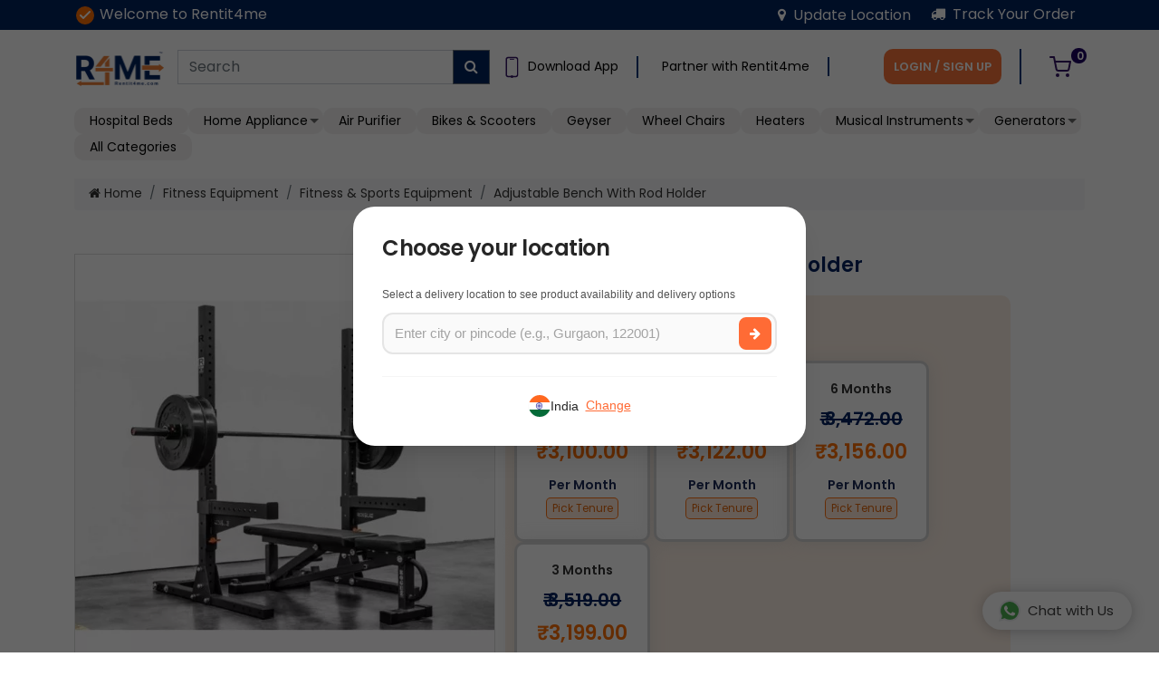

--- FILE ---
content_type: text/html; charset=UTF-8
request_url: https://rentit4me.com/browse-ads/adjustable-bench-with-rod-holder-rhrz7ndrpy
body_size: 27352
content:
<!DOCTYPE html>
<html lang="en">
<head>
  <meta charset="utf-8" />
  <meta http-equiv="x-ua-compatible" content="ie=edge" />
  <meta name="viewport" content="width=device-width, initial-scale=1.0">
  <meta name="csrf-token" content="0GwTe3K923PcD1jI5i5t012IotuhU2dRkr005Wce" />
  <title>Rent Adjustable Bench With Rod Holder at Rentit4me</title>
  <meta name="keywords" content="rent gym equipments, rent gym equipments, rent fitness equipment " />
  <meta name="description" content="Upgrade your home gym with an Adjustable Bench featuring a Rod Holder, available on rent at Rentit4me. Rent gym equipment and enhance your fitness routine with ease." />
  
  
  <!-- Open Graph -->
  <meta property="og:title" content="Rent Adjustable Bench With Rod Holder at Rentit4me">
  <meta property="og:description" content="Upgrade your home gym with an Adjustable Bench featuring a Rod Holder, available on rent at Rentit4me. Rent gym equipment and enhance your fitness routine with ease.">
  <meta property="og:image" content="https://d1dvdt1hm0c9qh.cloudfront.net/v1.0.1/public/assets/frontend/images/listings/post-1555/6463532a2a5f7.webp">
  <meta property="og:url" content="https://rentit4me.com/browse-ads/adjustable-bench-with-rod-holder-rhrz7ndrpy">
  <meta property="og:type" content="product">
  <meta property="og:site_name" content="Rentit4me">

  <!-- Twitter -->
  

  <!-- Favicon -->
  <link rel="shortcut icon" sizes="any" href="https://d1dvdt1hm0c9qh.cloudfront.net/v1.0.1/public/assets/img/icons.ico">
  <link rel="icon" type="image/svg+xml" href="https://d1dvdt1hm0c9qh.cloudfront.net/v1.0.1/public/assets/img/favicon.svg">
  <link rel="apple-touch-icon" sizes="180x180" href="https://d1dvdt1hm0c9qh.cloudfront.net/v1.0.1/public/assets/img/apple-touch-icon.png">
  <link rel="manifest" href="https://d1dvdt1hm0c9qh.cloudfront.net/v1.0.1/public/assets/img/site.webmanifest">
<link href="https://fonts.googleapis.com/css2?family=Poppins:wght@300;400;600&display=swap" rel="stylesheet">

<style type="text/css">
 body {
        background: #fff !important;
        font-family: 'Poppins', sans-serif !important;
    }
</style>




          <meta name="robots" content="index, follow">
      
    
    <link rel="canonical" href="https://rentit4me.com/browse-ads/adjustable-bench-with-rod-holder-rhrz7ndrpy">
  <!-- Google Tag Manager -->
  <script>(function(w,d,s,l,i){w[l]=w[l]||[];w[l].push({'gtm.start':
  new Date().getTime(),event:'gtm.js'});var f=d.getElementsByTagName(s)[0],
  j=d.createElement(s),dl=l!='dataLayer'?'&l='+l:'';j.async=true;j.src=
  'https://www.googletagmanager.com/gtm.js?id='+i+dl;f.parentNode.insertBefore(j,f);
  })(window,document,'script','dataLayer','GTM-5GM7F7M');</script>
  <!-- Google tag (gtag.js)s -->
  <script async src="https://www.googletagmanager.com/gtag/js?id=G-L1E44KNWCC"></script>
  <script>
    window.dataLayer = window.dataLayer || [];
    function gtag(){dataLayer.push(arguments)};
    gtag('js', new Date());

    gtag('config', 'G-L1E44KNWCC');

    gtag('config', 'AW-11159977087');
  </script>
  <script type="text/javascript"> (function(c,l,a,r,i,t,y){ c[a]=c[a]||function(){(c[a].q=c[a].q||[]).push(arguments)}; t=l.createElement(r);t.async=1;t.src="https://www.clarity.ms/tag/"+i; y=l.getElementsByTagName(r)[0];y.parentNode.insertBefore(t,y); })(window, document, "clarity", "script", "ixd8cts8os"); </script>
	
    <!-- ========================= CSS here ========================= -->
    
      <!-- Slick CSS -->
<link rel="stylesheet" href="https://cdn.jsdelivr.net/npm/slick-carousel@1.8.1/slick/slick.css"/>
<!-- Optional theme -->
<link rel="stylesheet" href="https://cdn.jsdelivr.net/npm/slick-carousel@1.8.1/slick/slick-theme.css"/>
    <link rel="stylesheet" href="https://cdn.jsdelivr.net/npm/slick-carousel@1.8.1/slick/slick.css"/>
    <link rel="stylesheet" href="https://d1dvdt1hm0c9qh.cloudfront.net/v1.0.1/public/assets/frontend/css/slick.css">
    <link rel="stylesheet" href="https://d1dvdt1hm0c9qh.cloudfront.net/v1.0.1/public/assets/frontend/css/slick-theme.css">
    <link rel="stylesheet" href="https://d1dvdt1hm0c9qh.cloudfront.net/v1.0.1/public/assets/frontend/new-theme/css/bootstrap.min.css" />
    
    
    <link rel="stylesheet" href="https://d1dvdt1hm0c9qh.cloudfront.net/v1.0.1/public/assets/frontend/new-theme/css/tiny-slider.css" />
    
    <link rel="stylesheet" href="https://d1dvdt1hm0c9qh.cloudfront.net/v1.0.1/public/assets/frontend/new-theme/css/main.css" />
    <link rel="stylesheet" href="https://d1dvdt1hm0c9qh.cloudfront.net/v1.0.1/public/assets/frontend/new-theme/css/style.css" />
    <link href="https://cdnjs.cloudflare.com/ajax/libs/select2/4.0.3/css/select2.min.css" rel="stylesheet" />
    <link rel="stylesheet" href="https://d1dvdt1hm0c9qh.cloudfront.net/v1.0.1/public/assets/frontend/new-theme/css/rv.css" />
    <link rel="stylesheet" href="https://cdnjs.cloudflare.com/ajax/libs/toastr.js/latest/css/toastr.min.css">
    <link rel="stylesheet" href="https://cdnjs.cloudflare.com/ajax/libs/font-awesome/4.7.0/css/font-awesome.min.css">
    <link rel="stylesheet" href="https://d1dvdt1hm0c9qh.cloudfront.net/v1.0.1/public/assets/frontend/css/custom-responsive.css?v=1768899733">
    
  <!-- Start Header Area -->
<style type="text/css">
    #doubleTickWidget-dt span {
        -webkit-animation: mover 1s infinite  alternate;
        animation: mover 1s infinite  alternate;
    }
    #doubleTickWidget-dt span {
        -webkit-animation: mover 1s infinite  alternate;
        animation: mover 1s infinite  alternate;
    }
    @-webkit-keyframes mover {
        0% { transform: translateY(0); }
        100% { transform: translateY(-10px); }
    }
    @keyframes  mover {
        0% { transform: translateY(0); }
        100% { transform: translateY(-10px); }
    }
</style>

  
	   <link rel="stylesheet" href="https://d1dvdt1hm0c9qh.cloudfront.net/v1.0.1/public/assets/frontend/exzoom/jquery.exzoom.css" />
    <!-- <link rel="stylesheet" href="https://d1dvdt1hm0c9qh.cloudfront.net/v1.0.1/public/assets/quickblox/css/style.css"> -->
    <link rel="stylesheet" href="https://d1dvdt1hm0c9qh.cloudfront.net/v1.0.1/public/assets/frontend/css/signup.css">


   
<style>  
    /* Define keyframes for blinking */
    @keyframes  blink {0% { opacity: 1; }50% { opacity: 0; }100% { opacity: 1; }}
    /* Apply the animation to the text */
    .blink-text {  animation: blink 1s infinite;  float: right;  color: red;  margin: 0px 14px !important;}
    .Month{margin-top: 30px;}
    /*--------------------------*/
    .qty-containers{margin-bottom: 3%;display: flex;}
    .qty-containers .btext{width: 30%}
    .qty-containers .binput{width: 65%}
    .qty-containers .input-qty{text-align: center;padding: 6px 10px;border: 1px solid #d4d4d4;max-width: 80px;}
    .qty-containers .qty-btn-minus,.qty-container .qty-btn-plus{border: 1px solid #d4d4d4;padding: 5px 5px;font-size: 10px;height: 25px;width: 25px;transition: 0.3s;background-color: white;color: var(--blue);}
    .slideritem b {color: var(--blue);}
    .mybtnNew{width: 50%}

    .btn-rounded{ border-radius: 50%; }
    .productDetailsCol{margin-left: 1%;}
    
    .slideritem{background-color: #f3c29c45;padding: 10px; margin-bottom: 15px;border-radius: 10px;}
    .rent2 ,.rent3 ,.rent-type{margin-bottom: 15px}
         
    .custom-radio input{display: none;}        
    .radio-btn {
    margin: 0px;
    width: 150px;
    min-height: 200px; /* Increased for taller content */
    border: 3px solid #0000002b;
    display: inline-block;
    border-radius: 10px;
    position: relative;
    text-align: center;
    box-shadow: 0 0 20px #c3c3c367;
    cursor: pointer;
    background: #fff;
}

.radio-btn > i {
    color: #ffffff;
    background-color: #1b487b;
    font-size: 20px;
    position: absolute;
    top: -15px;
    left: 50%;
    transform: translateX(-50%) scale(2);
    border-radius: 50px;
    padding: 3px;
    transition: 0.5s;
    pointer-events: none;
    opacity: 0;
}


.form-label{
    line-height: 55px !important; 
    padding: 0 !important;
}

.popup{
    width:75% !important;
}

.radio-btn .hobbies-icon {
    width: 100%;
    min-height: 180px; /* Allows space for strike + actual price */
    position: relative; /* Changed from absolute */
    top: auto;
    left: auto;
    transform: none;
    display: flex;
    flex-direction: column;
    justify-content: space-between;
    align-items: center;
    padding: 10px 5px;
    text-align: center;
}

.radio-btn .hobbies-icon img {
    display: block;
    width: 100%;
    margin-bottom: 20px;
}

.radio-btn .hobbies-icon i {
    color: #FFDAE9;
    line-height: 80px;
    font-size: 60px;
}

.radio-btn .hobbies-icon h3 {
    font-size: 14px;
    font-weight: 600;
    color: #333;
    margin: 10px;
}

    .custom-radio input:checked + .radio-btn {border: 3px solid #dc5b09}
    .custom-radio input:checked + .radio-btn > i {opacity: 1;transform: translateX(-50%) scale(1);}
   
    .radio-btn .button::after {
            content: "Pick Tenure";
        }

    /* Change the button text when the radio is checked */
    .custom-radio input:checked + .radio-btn .button::after {
        content: "Selected";
    }
   
    .productPage .productDetailsCard h1{font-size: 22px}
    .description{min-height: 140px; border: 1px solid #ddd;padding: 10px;}
    .chat-content {height: 80vh;position: initial;}
    /*.navbar-area {position: fixed;}*/
    .description p{font-size: 14px;}
    .breadcrumb-item a{color: #333; font-weight: 500;}
    .tns-controls{display: none;}
    .cardleft{text-align: left;padding-left: 3%}
    .productDetail{
        padding-top:45px;
    }
   
    #por-modal {width: 100% !important;}
    div#por-modal { position: fixed;}
    .mapholderPhone{display: none;}
    .quantity{width: 40%;padding: 5px;}
    .breadcrumb{background-color: #f8f9fa}
    .textpincode{width: 100% !important;}
    @media  screen and (max-width: 767px) {
        .icon-image{width: 50%}
        .icon-title{font-size: 14px;}
        .textpincode{width: 100% !important;}
        .breadcrumb-item{font-size: 12px}
        .breadcrumb{background-color: #fff}
        .productPage .productDetailsCard h1{font-size: 18px}
        .quantity{width: 100%}
        .productDetail{
           padding-top:10px;
        }
        
        .main_image {padding-top: 70px !important;}
        .mapholder{display: none;}
        .mapholderPhone{display: block;}
        
        .cardleft{padding-left: 5% !important;}
    }
    ul, ol{list-style-type: auto;}
    @media  screen and (max-height: 450px) {

    }
    .tns-nav{
        display:none;
    }
</style>

  </head><body>
    
<noscript><iframe src="https://www.googletagmanager.com/ns.html?id=GTM-5GM7F7M"
  height="0" width="0" style="display:none;visibility:hidden"></iframe></noscript>
              <header class="header">
<style>
    #submitbutton {
      background-color: #01225d;
      color: white;
      border-radius: 0;
    }
    #pincode-results{text-transform: capitalize;}
    .search-results {
        position: absolute;
        width: 100%;
        background: #fff;
        border-radius: 5px;
        z-index: 1000;
        max-height: 300px;
        overflow-y: auto;
        top: 35px;
    }
    .search-result-item {
        padding: 10px;
        cursor: pointer;
    }

    .btn-login{
      background-color:#f87439;
      border:1px #f87439;
      color:#fff;
    }
    .search-result-item:hover {
        background-color: #f0f0f0;
    }
    .mobile-order-h5{font-weight: 400;font-size: 21px;line-height: 1.7;color: #000000;}
    .mylogin-model{max-width: 1100px !important;}
    #login-content{padding: 0px;}
    .btn-outline-secondarys{display: none;}
    .my-brands{font-size: 14px;color: #000000;padding-right: 20px;border-right: 2px solid #013879; padding-left: 10px;}
    .my-brands:hover{color: #000000;}
    .overflow-auto::-webkit-scrollbar {display: none;}
    .overflow-auto{scrollbar-width: none;}
    nav > ul {list-style: none;margin: 0px;padding: 0px;display: flex;flex-wrap: wrap;gap:5px;}
    nav > ul > li {position: relative;background: #e5e4e47a;border-radius: 10px; padding: 4px 17px;}
    nav ul li a {text-decoration: none;color: black;white-space: nowrap;}
    nav ul li a:active {color: #fff;}
    li .manu-anchor:hover {color: #fff !important;}
    nav > ul > li:hover {color: #fff !important; background: var(--orange);}
    nav > ul > .dropDown-menu:after {content: '';width: 0;height: 0;border-style: solid;border-width: 5px 5px 0 5px;border-color: #666 transparent transparent transparent;position: absolute;top: 12px;right: 5px;}
    nav > ul > .dropDown-menu:hover:after {border-width: 0px 5px 5px 5px;border-color: transparent transparent #f87439 transparent;}
    
    nav .dropDown-menu > ul {list-style: none;margin: 0px 0px 0px;padding: 12px 0px;position: absolute;background-color: white;min-width: 150px;box-shadow: 0px 6px 6px 0px rgba(0, 0, 0, 0.3);display: none;z-index: 999;}
    nav .dropDown-menu .dropDown-menu > ul {
        margin: 0px 0px 0px;
        left: 100%;
        top: 0px;
    }
    nav .dropDown-menu .dropDown-menu.left > ul {
        left: auto;
        right: 100%;
    }
    nav .dropDown-menu:hover > ul {
        display: block;
    }
    nav .dropDown-menu li a {
        display: block;
        padding: 12px 12px;
    }
    .modal { background: rgba(0, 0, 0, 0.8); }
    .btn-outline-secondary:hover {color: #fff;background-color: #fe6f03;}
    button span{text-align: left;font-size: 12px;color: #495057;font-weight: 500;line-height: 1.6;}
    .category_select1{width: auto;border-radius: 18px;margin-left: 9%;}
    .category_select{width: 16%;border-radius: 18px;}
    .notificationCounters{background: #1c0062;position: absolute;padding: 0px 6px;font-weight: bold;border-radius: 20px;top: 0px;font-size: 12px;color: #fff;width: 17px;height: 17px;}
    .hidden-desk1{display: none;}
    .hidden-desk{display: none;}
    .hidden-mob{display: block;}
    .dropdown-menu-right {right: 0!important;left: auto!important;}
    .noti-scroll {max-height: 230px;overflow-y: scroll;}
    [data-simplebar] {position: relative;flex-direction: column;flex-wrap: wrap;justify-content: flex-start;align-content: flex-start;align-items: flex-start;}
    .notification-list .notify-item {padding: 12px 20px;}

    .dropdown-item {display: block;width: 100%;padding: 0.375rem 1.2rem;clear: both;font-weight: 400;color: #6c757d;text-align: inherit;white-space: nowrap;background-color: transparent;border: 0;}

    .img-fluid {max-width: 100%;height: auto;}
    .notification-list .notify-item .notify-icon {float: left;height: 36px;width: 36px;font-size: 18px;line-height: 36px;text-align: center;margin-right: 10px;border-radius: 50%;color: #fff;}
    .rounded-circle {border-radius: 50%!important;}
    .notification-list .notify-item .notify-details {margin-bottom: 5px;overflow: hidden;margin-left: 45px;text-overflow: ellipsis;white-space: nowrap;color: #343a40;}
    .notification-list .notify-item .user-msg {margin-left: 45px;white-space: normal;line-height: 16px;}
    small {font-size: 12px !important;}
    .small, small {font-size: .75rem;font-weight: 400;}

    /* .dropdown-toggle::after {display:none;} */
    .dropdown-submenu {
      position: relative;
      > a::after {display: block;content: "";float: right;width: 0;height: 0;border-color: transparent;border-style: solid;border-width: 4px 0 4px 4px;border-left-color: #000;margin-top: 6px;margin-right: -10px;
      }
      > ul.dropdown-menu {position: absolute;left: 100%;top: 0;margin-left: 5px;
      }}
    .selectcategory{ width: 35%; margin-right: 10px;margin-left: 10px;}
    .notificationCounterd {position: absolute;font-size: 16px;border-radius: 50%;background: #f87439;width: 20px;height: 20px;line-height: 20px;text-align: center;color: white;font-family: 'Poppins', sans-serif;font-weight: bold;}
    @media  screen and (min-width: 600px) {.dropdown-lg {    width: 320px;}}
    @media  screen and (max-width: 767px) {
      .my-brands{padding-right: 0;border-right: none;}
      .notificationCounters{right: -6px !important;top: 5px;}
      .category_select1{width: 100%;border-radius: 18px;margin:10px 0 0 0px;}
      .category_select{width: 100%;border-radius: 18px;margin:10px 0 0 0px;}
      .header {min-height: 158px !important;}
      .sticky {position: unset;}.hidden-desk{display: block;}.hidden-desk1{display: flex;}.hidden-mob{display: none;}h4{font-size: 16px;}.fetched-location{width: 100% !important;}.selectcategory {width: 100%;margin: 20px auto;}.mt4{margin-top: 1.5rem !important;}.dropDown-margin-top{margin-top: 5%}
      .mobile-order-h5{font-size: 16px !important;}
      .navbar{
        padding:4px !important;
      }
    }
    @media  screen and (min-width: 768px) and (max-width: 991px){
            .hidden-desk {
              display: block;
            }
            .hidden-mob {
               display:none;
            }
            .my-brands{border-right:none;}
        }
</style>
<div class="container-fluid" style="background-color: #01225D;" >
    <div class="container hidden-mob">
        <div class="row py-1">
            <div class="col-5"><a href="https://rentit4me.com"><p style="font-size: 16px;color: #fff;"><svg xmlns="http://www.w3.org/2000/svg" width="24" height="24" viewBox="0 0 24 24">
  <!-- Orange Circle -->
  <circle cx="12" cy="12" r="10" fill="#fe6f03" />
  
  <!-- White Checkmark -->
  <polyline points="7,12 10,15 17,8" fill="none" stroke="white" stroke-width="2" stroke-linecap="round" stroke-linejoin="round" />
</svg>
Welcome to Rentit4me</p></a></div>
            <div class="col-7 text-right">
                <ul>
                    <li style="display: inline-block;margin-right: 10px;">
                    <a class="A4 locationModalbtn navsearch btn mr-2 ml-4" data-bs-toggle="modal" data-bs-target="#locationModal">
                             
                                <i class="fa fa-map-marker" style="font-size: 16px !important;color: #fff;"></i>&nbsp; 
                                <span style="font-size: 16px;color: #fff;text-transform: capitalize;">Update Location</span> 
                                                    </a></li>
                                                <li style="margin-right: 10px;display: inline-block;"><a href="javascript:void(0)" style="font-size: 16px;color: #fff;text-transform: capitalize;" class="rentit4me-login"><i class="fa fa-truck" aria-hidden="true"></i>&nbsp; Track your Order</a></li>
                                        </ul>
                
            </div>
        </div>
    </div>
    <div class="container hidden-desk" style="padding:5px 0px;">
        <div class="row">
            <div class="col-6"><a href="https://rentit4me.com"><p style="font-size: 10px;color: #fff;"><img src="https://d1dvdt1hm0c9qh.cloudfront.net/v1.0.1/public/assets/frontend/icons/Vector.png" style="width:16px;">Welcome to Rentit4me</p></a></div>
            <div class="col-6">
                <a class="A4 locationModalbtn navsearch btn mr-2 ml-4" data-bs-toggle="modal" data-bs-target="#locationModal"> <span style="font-size: 12px;color: #fff;">Update Location</span>  </a>
            </div>
        </div>
    </div>
</div>
<div class="navbar-area">        
    <div class="container">            
        <div class="row align-items-center">
            <div class="col-lg-12">
                                    
                                    <!-- Anauth navbar Start with out login -->
                    <nav class="navbar navbar-expand-lg">
                        <a class="navbar-brand logo" href="https://rentit4me.com">
                            <img class="logo1" src="https://d1dvdt1hm0c9qh.cloudfront.net/v1.0.1/public/assets/frontend/new-theme/img/logo.png"
                                alt="Rentit4me" width="110" height="46.2" style="max-width: 100%; height: auto;"/>
                        </a>
                        <a href="https://play.google.com/store/apps/details?id=com.rent.renteeforme&amp;hl=en&amp;gl=US" class="navbar-brand my-brands hidden-desk"><svg xmlns="http://www.w3.org/2000/svg" baseProfile="tiny" version="1.2" width="24" height="24" viewBox="0 0 40 50">  <rect x="12" y="3" width="26" height="44" fill="none" stroke="#341366" stroke-width="2" rx="5"/>  <circle cx="25" cy="47" r="3" fill="#341366"/> <rect x="20" y="6" width="10" height="2" fill="#341366"/></svg> &nbsp;Download App</a>
                        <a href="https://rentit4me.com/cart" class="hidden-desk" style="padding: 5px;margin: 0px 10px;">
                                <svg xmlns="http://www.w3.org/2000/svg" width="24" height="24" viewBox="0 0 24 24" fill="none" stroke="#341366" stroke-width="2" stroke-linecap="round" stroke-linejoin="round" class="feather feather-shopping-cart"><circle cx="9" cy="21" r="1"></circle><circle cx="20" cy="21" r="1"></circle><path d="M1 1h4l2.68 13.39a2 2 0 0 0 2 1.61h9.72a2 2 0 0 0 2-1.61L23 6H6"></path></svg>
                                <span class="notificationCounters">0</span>
                        </a>                       
                        <div class="collapse navbar-collapse sub-menu-bar" id="navbarSupportedContent">                         
                            <form action="https://rentit4me.com/browse-ads" method="get" class="mr-auto">
                                <div class="input-group">
                                     <input type="hidden" name="search">                                 
                                     <input class="search form-control" type="search" placeholder="Search" id="search" name="q" value="" aria-label="Recipient's username" aria-describedby="basic-addon2" autocomplete="off">
                                  <div class="input-group-append">
                                    <button class="btn btn-outline-secondary" id="submitbutton" type="submit"><i class="fa fa-search" aria-hidden="true"></i></button>
                                  </div>
                                <ul id="search-results" class="list-group mt-1 search-results text-left"></ul>
                                </div>                                    
                            </form>
                            <a href="javascript:void('0')" type="button"  data-bs-toggle="modal" data-bs-target="#myPopupQr" class="navbar-brand my-brands hidden-mob mt4">
                            <svg xmlns="http://www.w3.org/2000/svg" baseProfile="tiny" version="1.2" width="24" height="24" viewBox="0 0 40 50"> <rect x="12" y="3" width="26" height="44" fill="none" stroke="#341366" stroke-width="3" rx="5"/> <circle cx="25" cy="47" r="3" fill="#341366"/><rect x="20" y="6" width="10" height="2" fill="#341366"/></svg> &nbsp;Download App</a>
                            <a href="https://rentit4me.com/partner" class="navbar-brand dropDown-margin-top my-brands">Partner with Rentit4me</a>
                             
                                <a href="javascript:void(0)" class="navbar-brand dropDown-margin-top my-brands button rentit4me-login">&nbsp;<span style="font-size:13px;" class="btn">LOGIN / SIGN UP</span> </a>
                                                        <a href="https://rentit4me.com/cart" class="hidden-mob" style="padding: 5px;margin: 0px 10px;">
                                <svg xmlns="http://www.w3.org/2000/svg" width="24" height="24" viewBox="0 0 24 24" fill="none" stroke="#341366" stroke-width="2" stroke-linecap="round" stroke-linejoin="round" class="feather feather-shopping-cart"><circle cx="9" cy="21" r="1"></circle><circle cx="20" cy="21" r="1"></circle><path d="M1 1h4l2.68 13.39a2 2 0 0 0 2 1.61h9.72a2 2 0 0 0 2-1.61L23 6H6"></path></svg>
                                <span class="notificationCounters">0</span>
                            </a>
                        </div>
                    </nav>
                    <nav class="navbar navbar-expand-lg">                            
                        <div class="col-9 hidden-desk">
                            <form action="https://rentit4me.com/browse-ads" method="get" class="mr-auto">
                                <div class="input-group"> 
                                     <input type="hidden" name="search">                                
                                     <input class="search form-control" type="search" placeholder="Search" id="search" name="q" value="" aria-label="Recipient's username" aria-describedby="basic-addon2" autocomplete="off">
                                  <div class="input-group-append">
                                    <button class="btn btn-outline-secondary" id="submitbutton" type="submit"><i class="fa fa-search" aria-hidden="true"></i></button>
                                  </div>
                                <ul id="search-results" class="list-group mt-1 search-results text-left"></ul>
                                </div>
                                
                            </form>
                        </div>
                        <div class="col-3  hidden-desk text-right">
                          <a href="javascript:void(0)" class="btn btn-login rentit4me-login">Login </a>
                        </div>
                    </nav>
                    <!-- Anauth navbar end -->
                
            </div>
        </div>
        <!-- row -->
        
    </div>
    <!-- container -->
    <div class="container">
        <nav class="hidden-mob">
            <ul class="mt-4">
                 
                                        <li><a class="manu-anchor" href="https://rentit4me.com/rent-category/hospital-beds" alt="Hospital Beds On Rent">Hospital Beds</a></li>
                                     
                                                                    
                    <li class="dropDown-menu"><a class="manu-anchor" href="https://rentit4me.com/rent-category/home-appliance" alt="Home Appliance On Rent" >Home Appliance</a>
                        
                        <ul>
                                                    <li><a href="https://rentit4me.com/rent-category/air-purifier" alt="Air Purifier On Rent">Air Purifier</a></li>
                                                    <li><a href="https://rentit4me.com/rent-category/geyser" alt="Geyser On Rent">Geyser</a></li>
                                                    <li><a href="https://rentit4me.com/rent-category/heaters" alt="Heaters On Rent">Heaters</a></li>
                                                    <li><a href="https://rentit4me.com/rent-category/refrigerator" alt="Refrigerator On Rent">Refrigerator</a></li>
                                                    <li><a href="https://rentit4me.com/rent-category/washing-machine" alt="Washing Machine On Rent">Washing Machine</a></li>
                                                    <li><a href="https://rentit4me.com/rent-category/combo-deals" alt="Combo Deals On Rent">Combo Deals</a></li>
                                                    <li><a href="https://rentit4me.com/rent-category/ac-coolers" alt="AC &amp; Coolers On Rent">AC &amp; Coolers</a></li>
                                                    <li><a href="https://rentit4me.com/rent-category/ro-dispensers" alt="RO &amp; Dispensers On Rent">RO &amp; Dispensers</a></li>
                                                    <li><a href="https://rentit4me.com/rent-category/deep-freezer" alt="Deep Freezer On Rent">Deep Freezer</a></li>
                                                    <li><a href="https://rentit4me.com/rent-category/tv" alt="TV On Rent">TV</a></li>
                                                    <li><a href="https://rentit4me.com/rent-category/mist-fans" alt="Mist Fans On Rent">Mist Fans</a></li>
                                                    <li><a href="https://rentit4me.com/rent-category/home-theatre" alt="Home Theatre On Rent">Home Theatre</a></li>
                                                    <li><a href="https://rentit4me.com/rent-category/microwave" alt="Microwave On Rent">Microwave</a></li>
                                                    <li><a href="https://rentit4me.com/rent-category/dishwasher" alt="Dishwasher On Rent">Dishwasher</a></li>
                                                    <li><a href="https://rentit4me.com/rent-category/home-appliance-six-hour-delivery-ncr" alt="IPL Screening Offer On Rent">IPL Screening Offer</a></li>
                                                </ul>
                       
                    </li>
                                     
                                        <li><a class="manu-anchor" href="https://rentit4me.com/rent-category/air-purifier" alt="Air Purifier On Rent">Air Purifier</a></li>
                                     
                                        <li><a class="manu-anchor" href="https://rentit4me.com/rent-category/bikes-scooters" alt="Bikes &amp; Scooters On Rent">Bikes &amp; Scooters</a></li>
                                     
                                        <li><a class="manu-anchor" href="https://rentit4me.com/rent-category/geyser" alt="Geyser On Rent">Geyser</a></li>
                                     
                                        <li><a class="manu-anchor" href="https://rentit4me.com/rent-category/wheel-chairs" alt="Wheel Chairs On Rent">Wheel Chairs</a></li>
                                     
                                        <li><a class="manu-anchor" href="https://rentit4me.com/rent-category/heaters" alt="Heaters On Rent">Heaters</a></li>
                                     
                                                                    
                    <li class="dropDown-menu"><a class="manu-anchor" href="https://rentit4me.com/rent-category/musical-instruments" alt="Musical Instruments On Rent" >Musical Instruments</a>
                        
                        <ul>
                                                    <li><a href="https://rentit4me.com/rent-category/guitar" alt="Guitar On Rent">Guitar</a></li>
                                                    <li><a href="https://rentit4me.com/rent-category/flute" alt="Flute On Rent">Flute</a></li>
                                                    <li><a href="https://rentit4me.com/rent-category/harmonium" alt="Harmonium On Rent">Harmonium</a></li>
                                                    <li><a href="https://rentit4me.com/rent-category/violin" alt="Violin On Rent">Violin</a></li>
                                                    <li><a href="https://rentit4me.com/rent-category/keyboard" alt="Keyboard On Rent">Keyboard</a></li>
                                                    <li><a href="https://rentit4me.com/rent-category/drum" alt="Drum On Rent">Drum</a></li>
                                                    <li><a href="https://rentit4me.com/rent-category/trumpet" alt="Trumpet On Rent">Trumpet</a></li>
                                                    <li><a href="https://rentit4me.com/rent-category/ukulele" alt="Ukulele On Rent">Ukulele</a></li>
                                                    <li><a href="https://rentit4me.com/rent-category/sitar" alt="Sitar On Rent">Sitar</a></li>
                                                    <li><a href="https://rentit4me.com/rent-category/tabla" alt="Tabla On Rent">Tabla</a></li>
                                                    <li><a href="https://rentit4me.com/rent-category/congo" alt="Congo On Rent">Congo</a></li>
                                                </ul>
                       
                    </li>
                                     
                                                                    
                    <li class="dropDown-menu"><a class="manu-anchor" href="https://rentit4me.com/rent-category/generators" alt="Generators On Rent" >Generators</a>
                        
                        <ul>
                                                    <li><a href="https://rentit4me.com/rent-category/diesel-generators" alt="Diesel Generators On Rent">Diesel Generators</a></li>
                                                    <li><a href="https://rentit4me.com/rent-category/gas-generators" alt="Gas Generators On Rent">Gas Generators</a></li>
                                                </ul>
                       
                    </li>
                                                    <li><a href="https://rentit4me.com/categories">All Categories</a></li>
            </ul>
        </nav>
    </div>
    
</div>

</header>
<!-- End Header Area -->
<!-- Location Modal Start -->
<div class="modal fade" id="myPopupQr">
    <div class="modal-dialog">
        <div class="modal-body">
            <img src="https://d1dvdt1hm0c9qh.cloudfront.net/v1.0.1/public/assets/frontend/images/partner/qr_popup.webp" style="width: 100%;" alt="rentit4me app download">
      </div>
    </div>
</div>

<!-- Modal -->
<!-- Location Modal -->
<style>
    /* CSS Variables for consistent theming */
    :root {
        --r4m-primary: #FF6B35;
        --r4m-primary-dark: #E85A2A;
        --r4m-primary-light: #FFF4F0;
        --r4m-secondary: #1A1A2E;
        --r4m-gray-50: #FAFAFA;
        --r4m-gray-100: #F5F5F5;
        --r4m-gray-200: #E5E5E5;
        --r4m-gray-400: #A3A3A3;
        --r4m-gray-600: #525252;
        --r4m-gray-800: #262626;
        --r4m-success: #10B981;
        --r4m-shadow-sm: 0 1px 2px rgba(0, 0, 0, 0.05);
        --r4m-shadow-md: 0 4px 6px -1px rgba(0, 0, 0, 0.1), 0 2px 4px -1px rgba(0, 0, 0, 0.06);
        --r4m-shadow-lg: 0 10px 15px -3px rgba(0, 0, 0, 0.1), 0 4px 6px -2px rgba(0, 0, 0, 0.05);
        --r4m-shadow-xl: 0 20px 25px -5px rgba(0, 0, 0, 0.1), 0 10px 10px -5px rgba(0, 0, 0, 0.04);
        --r4m-radius-sm: 8px;
        --r4m-radius-md: 12px;
        --r4m-radius-lg: 16px;
        --r4m-radius-xl: 24px;
        --r4m-transition: all 0.3s cubic-bezier(0.4, 0, 0.2, 1);
    }

    .modal {
        background: rgba(0, 0, 0, 0.6) !important;
    }

    /* Modal Overlay */
    #locationModal .modal-dialog {
        max-width: 400px;
        margin: 1.75rem auto;
    }

    #locationModal .modal-content {
        border: none;
        border-radius: var(--r4m-radius-xl);
        overflow: visible;
        /* Changed to visible for dropdown overflow */
        box-shadow: var(--r4m-shadow-xl), 0 0 0 1px rgba(0, 0, 0, 0.03);
        background: #FFFFFF;
    }

    /* Instant modal open - remove Bootstrap fade delay */
    #locationModal.fade {
        transition: opacity 0.1s linear !important;
    }

    #locationModal.fade .modal-dialog {
        transition: none !important;
        transform: none !important;
    }

    #locationModal.show .modal-dialog {
        transform: none !important;
    }

    /* Google Places Autocomplete Dropdown - Force on top of modal */
    .pac-container {
        z-index: 100000 !important;
        background-color: #FFFFFF !important;
        border-radius: var(--r4m-radius-md) !important;
        box-shadow: var(--r4m-shadow-lg) !important;
        border: 1px solid var(--r4m-gray-200) !important;
        margin-top: 8px !important;
        font-family: 'Inter', -apple-system, BlinkMacSystemFont, sans-serif !important;
    }

    .pac-item {
        padding: 12px 16px !important;
        cursor: pointer !important;
        border-bottom: 1px solid var(--r4m-gray-100) !important;
        transition: var(--r4m-transition) !important;
    }

    .pac-item:hover {
        background-color: var(--r4m-primary-light) !important;
    }

    .pac-item-query {
        font-size: 0.9rem !important;
        color: var(--r4m-gray-800) !important;
    }

    .pac-icon {
        margin-right: 12px !important;
    }

    /* Modal Header */
    #locationModal .modal-header {
        border: none;
        padding: 28px 32px 0 32px;
        background: transparent;
    }

    #locationModal .modal-title {
        font-family: 'Poppins', -apple-system, BlinkMacSystemFont, sans-serif;
        font-size: 1.5rem;
        font-weight: 600;
        color: var(--r4m-gray-800);
        letter-spacing: -0.02em;
    }

    /* Modal Body */
    #locationModal .modal-body {
        padding: 24px 32px 32px 32px;
        overflow: visible;
        /* Allow dropdowns to overflow */
    }

    /* Ensure modal dialog allows overflow */
    #locationModal .modal-dialog {
        overflow: visible;
    }

    /* Location Icon Container */
    .location-icon-wrapper {
        width: 72px;
        height: 72px;
        margin: 0 auto 20px;
        background: linear-gradient(135deg, var(--r4m-primary-light) 0%, #FFF 100%);
        border-radius: 50%;
        display: flex;
        align-items: center;
        justify-content: center;
        position: relative;
    }

    .location-icon-wrapper::before {
        content: '';
        position: absolute;
        inset: -4px;
        border-radius: 50%;
        background: linear-gradient(135deg, var(--r4m-primary) 0%, var(--r4m-primary-dark) 100%);
        opacity: 0.15;
        animation: pulse-ring 2s cubic-bezier(0.4, 0, 0.6, 1) infinite;
    }

    @keyframes  pulse-ring {

        0%,
        100% {
            transform: scale(1);
            opacity: 0.15;
        }

        50% {
            transform: scale(1.05);
            opacity: 0.25;
        }
    }

    .location-icon-wrapper i {
        font-size: 28px;
        color: var(--r4m-primary);
    }

    /* Description Text */
    .location-description {
        font-family: 'Inter', -apple-system, BlinkMacSystemFont, sans-serif;
        font-size: 0.78rem;
        color: var(--r4m-gray-600);
        line-height: 1.6;
        margin-bottom: 10px;
        /* text-align: center; */
    }

    /* Detect Location Button */
    .detect-location-btn {
        width: 100%;
        padding: 14px 24px;
        background: linear-gradient(135deg, var(--r4m-primary) 0%, var(--r4m-primary-dark) 100%);
        border: none;
        border-radius: var(--r4m-radius-md);
        color: #FFFFFF;
        font-family: 'Inter', -apple-system, BlinkMacSystemFont, sans-serif;
        font-size: 0.95rem;
        font-weight: 500;
        cursor: pointer;
        transition: var(--r4m-transition);
        display: flex;
        align-items: center;
        justify-content: center;
        gap: 10px;
        box-shadow: 0 4px 14px rgba(255, 107, 53, 0.35);
    }

    .detect-location-btn:hover {
        transform: translateY(-2px);
        box-shadow: 0 6px 20px rgba(255, 107, 53, 0.45);
    }

    .detect-location-btn:active {
        transform: translateY(0);
    }

    .detect-location-btn i {
        font-size: 18px;
    }

    /* Divider */
    .location-divider {
        display: flex;
        align-items: center;
        margin: 20px 0;
        gap: 16px;
    }

    .location-divider::before,
    .location-divider::after {
        content: '';
        flex: 1;
        height: 1px;
        background: var(--r4m-gray-200);
    }

    .location-divider span {
        font-family: 'Inter', -apple-system, BlinkMacSystemFont, sans-serif;
        font-size: 0.8rem;
        color: var(--r4m-gray-400);
        text-transform: uppercase;
        letter-spacing: 0.05em;
        font-weight: 500;
    }

    /* Search Input Container */
    .location-search-container {
        position: relative;
    }

    .location-search-input {
        width: 100%;
        padding: 10px 38px 10px 12px;
        background: var(--r4m-gray-50);
        border: 2px solid var(--r4m-gray-200);
        border-radius: var(--r4m-radius-md);
        font-family: 'Inter', -apple-system, BlinkMacSystemFont, sans-serif;
        font-size: 0.95rem;
        color: var(--r4m-gray-800);
        transition: var(--r4m-transition);
        outline: none;
    }

    .location-search-input::placeholder {
        color: var(--r4m-gray-400);
    }

    .location-search-input:focus {
        border-color: var(--r4m-primary);
        background: #FFFFFF;
        box-shadow: 0 0 0 4px rgba(255, 107, 53, 0.1);
    }

    .location-search-btn {
        position: absolute;
        right: 6px;
        top: 50%;
        transform: translateY(-50%);
        width: 36px;
        height: 36px;
        background: var(--r4m-primary);
        border: none;
        border-radius: var(--r4m-radius-sm);
        color: #FFFFFF;
        cursor: pointer;
        transition: var(--r4m-transition);
        display: flex;
        align-items: center;
        justify-content: center;
    }

    .location-search-btn:hover {
        background: var(--r4m-primary-dark);
    }

    /* Dropdown Results */
    .location-dropdown {
        position: absolute;
        top: calc(100% + 8px);
        left: 0;
        right: 0;
        background: #FFFFFF;
        border-radius: var(--r4m-radius-md);
        box-shadow: var(--r4m-shadow-lg);
        border: 1px solid var(--r4m-gray-200);
        max-height: 240px;
        overflow-y: auto;
        z-index: 1000;
        display: none;
    }

    .location-dropdown.active {
        display: block;
        animation: dropdownFade 0.2s ease;
    }

    @keyframes  dropdownFade {
        from {
            opacity: 0;
            transform: translateY(-8px);
        }

        to {
            opacity: 1;
            transform: translateY(0);
        }
    }

    .location-dropdown-item {
        padding: 12px 16px;
        display: flex;
        align-items: center;
        gap: 12px;
        cursor: pointer;
        transition: var(--r4m-transition);
        border-bottom: 1px solid var(--r4m-gray-100);
    }

    .location-dropdown-item:last-child {
        border-bottom: none;
    }

    .location-dropdown-item:hover {
        background: var(--r4m-primary-light);
    }

    .location-dropdown-item i {
        color: var(--r4m-primary);
        font-size: 16px;
    }

    .location-dropdown-item span {
        font-family: 'Inter', -apple-system, BlinkMacSystemFont, sans-serif;
        font-size: 0.9rem;
        color: var(--r4m-gray-800);
    }

    /* Country Selector */
    .country-selector {
        margin-top: 24px;
        padding-top: 20px;
        border-top: 1px solid var(--r4m-gray-100);
        display: flex;
        align-items: center;
        justify-content: center;
        gap: 8px;
    }

    .country-flag {
        width: 24px;
        height: 24px;
        border-radius: 50%;
        object-fit: cover;
        box-shadow: var(--r4m-shadow-sm);
    }

    .country-name {
        font-family: 'Inter', -apple-system, BlinkMacSystemFont, sans-serif;
        font-size: 0.9rem;
        font-weight: 500;
        color: var(--r4m-gray-800);
    }

    .change-country-btn {
        background: none;
        border: none;
        padding: 0;
        margin-left: 8px;
        font-family: 'Inter', -apple-system, BlinkMacSystemFont, sans-serif;
        font-size: 0.85rem;
        color: var(--r4m-primary);
        cursor: pointer;
        transition: var(--r4m-transition);
        text-decoration: underline;
        text-underline-offset: 2px;
    }

    .change-country-btn:hover {
        color: var(--r4m-primary-dark);
    }

    /* Popular Cities */
    .popular-cities {
        margin-top: 20px;
    }

    .popular-cities-label {
        font-family: 'Inter', -apple-system, BlinkMacSystemFont, sans-serif;
        font-size: 0.75rem;
        color: var(--r4m-gray-400);
        text-transform: uppercase;
        letter-spacing: 0.08em;
        font-weight: 600;
        margin-bottom: 12px;
        text-align: center;
    }

    .popular-cities-list {
        display: flex;
        flex-wrap: wrap;
        gap: 8px;
        justify-content: center;
    }

    .city-chip {
        padding: 8px 16px;
        background: var(--r4m-gray-50);
        border: 1px solid var(--r4m-gray-200);
        border-radius: 100px;
        font-family: 'Inter', -apple-system, BlinkMacSystemFont, sans-serif;
        font-size: 0.85rem;
        color: var(--r4m-gray-600);
        cursor: pointer;
        transition: var(--r4m-transition);
    }

    .city-chip:hover {
        background: var(--r4m-primary-light);
        border-color: var(--r4m-primary);
        color: var(--r4m-primary);
    }

    /* Loading State */
    .location-loading {
        display: none;
        align-items: center;
        justify-content: center;
        gap: 12px;
        padding: 14px 24px;
        background: var(--r4m-gray-50);
        border-radius: var(--r4m-radius-md);
        margin-bottom: 16px;
    }

    .location-loading.active {
        display: flex;
    }

    .location-spinner {
        width: 20px;
        height: 20px;
        border: 2px solid var(--r4m-gray-200);
        border-top-color: var(--r4m-primary);
        border-radius: 50%;
        animation: spin 0.8s linear infinite;
    }

    @keyframes  spin {
        to {
            transform: rotate(360deg);
        }
    }

    .location-loading span {
        font-family: 'Inter', -apple-system, BlinkMacSystemFont, sans-serif;
        font-size: 0.9rem;
        color: var(--r4m-gray-600);
    }

    /* Success State */
    .location-success {
        display: none;
        align-items: center;
        justify-content: center;
        gap: 10px;
        padding: 14px 24px;
        background: linear-gradient(135deg, rgba(16, 185, 129, 0.1) 0%, rgba(16, 185, 129, 0.05) 100%);
        border: 1px solid rgba(16, 185, 129, 0.2);
        border-radius: var(--r4m-radius-md);
        margin-bottom: 16px;
    }

    .location-success.active {
        display: flex;
        animation: successPop 0.3s cubic-bezier(0.175, 0.885, 0.32, 1.275);
    }

    @keyframes  successPop {
        from {
            transform: scale(0.95);
            opacity: 0;
        }

        to {
            transform: scale(1);
            opacity: 1;
        }
    }

    .location-success i {
        color: var(--r4m-success);
        font-size: 18px;
    }

    .location-success span {
        font-family: 'Inter', -apple-system, BlinkMacSystemFont, sans-serif;
        font-size: 0.9rem;
        color: var(--r4m-success);
        font-weight: 500;
    }

    .location-spinner {
        position: absolute;
        right: 12px;
        top: 50%;
        width: 18px;
        height: 18px;
        border: 2px solid #ccc;
        border-top: 2px solid #007bff;
        border-radius: 50%;
        transform: translateY(-50%);
        animation: spin 0.8s linear infinite;
        z-index: 10;
    }

    @keyframes  spin {
        to {
            transform: rotate(360deg) translateY(-50%);
        }
    }

    .location-dropdown {
        position: absolute;
        top: 100%;
        width: 100%;
        z-index: 999;
        max-height: 240px;
        overflow-y: auto;
        display: none;
    }

    .search-result-items {
        cursor: pointer;
    }

    .search-result-items:hover {
        background-color: #f1f1f1;
    }

    .modal.fade,
    .modal.fade .modal-dialog,
    .modal-backdrop {
        transition: none !important;
        animation: none !important;
    }

    /* Responsive */
    @media (max-width: 480px) {
        #locationModal .modal-dialog {
            margin: 1rem;
            max-width: calc(100% - 2rem);
        }

        #locationModal .modal-header {
            padding: 24px 24px 0 24px;
        }

        #locationModal .modal-body {
            padding: 20px 24px 28px 24px;
        }

        .location-icon-wrapper {
            width: 64px;
            height: 64px;
        }

        .location-icon-wrapper i {
            font-size: 24px;
        }
    }
</style>

<div class="modal fade" id="locationModal" tabindex="-1" aria-labelledby="locationModalLabel" aria-hidden="true"
    style="z-index: 9999;" data-bs-backdrop="static">
    <div class="modal-dialog modal-dialog-centered">
        <div class="modal-content">
            <div class="modal-header">
                <h5 class="modal-title" id="locationModalLabel">Choose your location</h5>
            </div>
            <div class="modal-body">

                <!-- India View (When country is India) -->
                <div class="indiaout" >

                    <!-- Location Icon -->
                    

                    <!-- Description -->
                    <p class="location-description">
                        Select a delivery location to see product availability and delivery options
                    </p>

                    <!-- Loading State -->
                    <div class="location-loading" id="locationLoading">
                        <div class="location-spinner"></div>
                        <span>Detecting your location...</span>
                    </div>

                    <!-- Success State -->
                    <div class="location-success" id="locationSuccess">
                        <i class="fa fa-check-circle"></i>
                        <span>Location detected successfully!</span>
                    </div>

                    <!-- Search Form -->
                    <form action="https://rentit4me.com/update-pin-location" method="get">
                        <input type="hidden" name="search">
                        <div class="location-search-container">
                            <input type="text" class="location-search-input" id="locationmy" name="location"
                                placeholder="Enter city or pincode (e.g., Gurgaon, 122001)" autocomplete="off">
                            <button type="submit" class="location-search-btn" id="submitpinbutton">
                                <i class="fa fa-arrow-right"></i>
                            </button>
                            <div id="location-spinner" class="location-spinner d-none"></div>
                            <ul id="pincode-results" class="location-dropdown"></ul>
                        </div>
                    </form>

                    <!-- Popular Cities -->
                    

                    <!-- Country Selector -->
                    <div class="country-selector">
                        <img src="https://flagcdn.com/w40/in.png" alt="India" class="country-flag">
                        <span class="country-name">India</span>
                        <button type="button" class="change-country-btn AA">Change</button>
                    </div>

                </div>

                <!-- Outside India View -->
                <div class="india"  style="display:none;" >

                    <!-- Location Icon -->
                    

                    <!-- Description -->
                    <p class="location-description">
                        Let us find the best rental options available in your area.
                    </p>

                    <!-- Detect Location Button -->
                    <button class="detect-location-btn" id="fetch-location">
                        <i class="fa fa-crosshairs"></i>
                        <span class="text-white">Detect My Location</span>
                    </button>

                    <!-- Divider -->
                    <div class="location-divider">
                        <span>or search manually</span>
                    </div>

                    <!-- Address Search Form -->
                    <form action="https://rentit4me.com/update-search-location" method="get" class="location-search-container">
                        <input type="search" class="location-search-input" id="placeInput1" name="location"
                            placeholder="Enter your city" autocomplete="off">
                        <button type="submit" class="location-search-btn">
                            <i class="fa fa-search"></i>
                        </button>
                        <div class="location-dropdown city-dropdown"></div>
                    </form>

                    <!-- Country Selector -->
                    <div class="country-selector">
                        <i class="fa fa-globe" style="font-size: 20px; color: var(--r4m-gray-400);"></i>
                        <span class="country-name">Other Countries</span>
                        <button type="button" class="change-country-btn BB">Back to India</button>
                    </div>

                </div>

            </div>
        </div>
    </div>
</div>

<script>
    document.addEventListener('DOMContentLoaded', function() {
        const cityChips = document.querySelectorAll('.city-chip');
        const locationInput = document.getElementById('locationmy');
        const locationForm = locationInput ? locationInput.closest('form') : null;

        $('#locationmy').on('keyup', debounce(function() {
            let query = $(this).val();
            if (query.length > 2) {
                $('#location-spinner').removeClass('d-none');
                $('#pincode-results').hide().empty();

                $.ajax({
                    url: base_path + '/location/search',
                    type: "GET",
                    data: {
                        query: query
                    },
                    success: function(data) {
                        $('#location-spinner').addClass('d-none');
                        $('#pincode-results').empty();

                        if (data.length > 0) {
                            data.forEach(function(item) {
                                $('#pincode-results').append(
                                    `<li class="list-group-item search-result-items">
                            ${item.city}, ${item.state}, ${item.country}
                         </li>`
                                );
                            });
                        } else {
                            $('#pincode-results').append(
                                `<li class="list-group-item text-muted">No results found</li>`
                            );
                        }
                        $('#pincode-results').show();
                    },
                    error: function() {
                        $('#location-spinner').addClass('d-none');
                        $('#pincode-results')
                            .html(
                                '<li class="list-group-item text-danger">Something went wrong</li>'
                            )
                            .show();
                    }
                });
            } else {
                $('#pincode-results').hide().empty();
                $('#location-spinner').addClass('d-none');
            }
        }, 300));

        cityChips.forEach(chip => {
            chip.addEventListener('click', function() {
                const city = this.getAttribute('data-city');
                if (locationInput && locationForm) {
                    locationInput.value = city;
                    // Auto-submit the form
                    locationForm.submit();
                }
            });
        });

        // Show loading state on detect location
        const detectBtn = document.getElementById('fetch-location');
        const loadingEl = document.getElementById('locationLoading');
        const successEl = document.getElementById('locationSuccess');

        if (detectBtn) {
            detectBtn.addEventListener('click', function() {
                if (loadingEl) {
                    loadingEl.classList.add('active');
                }
            });
        }

        // Dropdown item click handler - Auto submit on selection
        const pincodeInput = document.getElementById('locationmy');
        const pincodeResults = document.getElementById('pincode-results');

        if (pincodeResults) {
            // Use event delegation for dynamically added dropdown items
            pincodeResults.addEventListener('click', function(e) {
                const item = e.target.closest('.location-dropdown-item, .list-group-item, li');
                if (item) {
                    const text = item.textContent.trim();
                    if (pincodeInput && locationForm) {
                        pincodeInput.value = text;
                        // Auto-submit the form
                        locationForm.submit();
                    }
                }
            });

            // Show dropdown on focus if has items
            if (pincodeInput) {
                pincodeInput.addEventListener('focus', function() {
                    if (pincodeResults.children.length > 0) {
                        pincodeResults.classList.add('active');
                    }
                });

                pincodeInput.addEventListener('blur', function() {
                    setTimeout(() => {
                        pincodeResults.classList.remove('active');
                    }, 300); // Increased delay to allow click registration
                });
            }
        }

        const placeInput = document.getElementById('placeInput1');
        const placeForm = placeInput ? placeInput.closest('form') : null;

        if (placeInput && placeForm) {
            let lastValue = placeInput.value;

            // Check for value change (Google Places sets value on selection)
            placeInput.addEventListener('change', function() {
                if (this.value && this.value !== lastValue) {
                    lastValue = this.value;

                    setTimeout(() => {
                        placeForm.submit();
                    }, 100);
                }
            });

            // Also listen for Enter key
            placeInput.addEventListener('keydown', function(e) {
                if (e.key === 'Enter') {
                    e.preventDefault();
                    if (this.value) {
                        placeForm.submit();
                    }
                }
            });
        }

        // City dropdown (for outside India view) - Auto submit on selection
        const cityDropdown = document.querySelector('.city-dropdown');
        if (cityDropdown && placeInput && placeForm) {
            cityDropdown.addEventListener('click', function(e) {
                const item = e.target.closest('div, li, a');
                if (item && item.textContent.trim()) {
                    placeInput.value = item.textContent.trim();
                    placeForm.submit();
                }
            });
        }
    });

    // Click outside → close dropdown
    $(document).on('click', function(e) {
        if (!$(e.target).closest('#locationmy, #pincode-results').length) {
            $('#pincode-results').hide();
        }
    });

    // Select location
    $(document).on('click', '.search-result-items', function() {
        let selectedItem = $(this).text();
        $('#locationmy').val(selectedItem);
        $('#pincode-results').hide().empty();
        $('#submitpinbutton').click();
    });

    function setupAutoSubmitForGooglePlaces(autocomplete, inputId) {
        const input = document.getElementById(inputId);
        const form = input ? input.closest('form') : null;

        if (autocomplete && form) {
            autocomplete.addListener('place_changed', function() {
                const place = autocomplete.getPlace();
                if (place && (place.formatted_address || place.name)) {
                    setTimeout(() => {
                        form.submit();
                    }, 100);
                }
            });
        }
    }
</script>
<!-- Location Modal End -->
<!-- Location Modal End -->

<div class="modal fade" id="lock-mob" tabindex="-1" aria-labelledby="locationModalLabel" aria-hidden="true">
    <div class="modal-dialog">
    
      <!-- Modal content-->
      <div class="modal-content">
        <div class="modal-header" style="justify-content: center;">
          <h4 class="modal-title">Search for ads</h4>
        </div>
        <div class="modal-body">
            <form action="https://rentit4me.com/browse-ads" method="get" class="mr-auto">
                <input type="hidden" name="search">
                <input class="searchinput ml-auto" type="search" placeholder="Search" name="q"
                    value="">
                <button type="submit" class="meg-icon-m"><i class="fa fa-search" aria-hidden="true"></i></button>    
            </form>
        </div>
        <div class="modal-footer" style="justify-content: center;">
          <button type="button" class="btn btn-default" data-dismiss="modal">Close</button>
        </div>
      </div>
      
    </div>
  </div>
<script src="https://code.jquery.com/jquery-3.6.4.min.js" integrity="sha256-oP6HI9z1XaZNBrJURtCoUT5SUnxFr8s3BzRl+cbzUq8=" crossorigin="anonymous"></script>
<script>
    /*navigator.geolocation.getCurrentPosition(function(position) {
        alert('allow');
    }, function() {
        alert('deny');
    });*/
</script>

<script> 
  $(document).ready(function() {
      $(".AA").click(function(){
         $(".india").show();
         $(".indiaout").hide();           
      });
      $(".BB").click(function(){
         $(".india").hide();
         $(".indiaout").show();           
      });
      // $('#locationModal').modal({backdrop: 'static', keyboard: false});  
      var pincode = '';
        
      $('.btn-close').click(function() {
          if (pincode) {
              $('#locationModal').modal('hide');
          }
      });

      $(".read_notification").click(function(e){
          e.preventDefault();
          var notification=$(this).data('notification');
          $.ajax({
              type: "GET",
              dataType: "json",
              url: "https://rentit4me.com/notificationReadonclick/read",
              data: {
                  'id': notification
              },
              success: function(data) {
                  console.log(data.message);
              }
          });
          let url = $(this).attr('href');            
          window.location = url;

      });        
  });
  $(function(){
    // bind change event to select
    $('#dynamic_select').on('change', function () {
        var url = $(this).val(); // get selected value
        if (url) { // require a URL
            window.location = url; // redirect
        }
        return false;
    });
  });    
</script>
<script>
(function() {
    // 1) Check if server already has a location (city OR pincode)
    var hasServerLocation = false;

    // 2) LocalStorage key to remember if popup already completed on this browser
    var SEEN_KEY = 'r4me_seen_location_popup_v5';

    window.addEventListener('load', function() {
        try {
            var hasSeen = localStorage.getItem(SEEN_KEY) === '1';

            // If server already has location (user has set it before),
            // and we never marked it in localStorage, mark it now.
            if (hasServerLocation && !hasSeen) {
                localStorage.setItem(SEEN_KEY, '1');
                return;
            }

            // If NO location on server AND user has never completed popup on this browser
            // => auto-open popup and lock them there.
            if (!hasServerLocation && !hasSeen) {

                // Prefer Bootstrap 5 Modal API if available
                if (window.bootstrap && bootstrap.Modal) {
                    var el = document.getElementById('locationModal');
                    if (el) {
                        var modal = new bootstrap.Modal(el, {
                            backdrop: 'static',
                            keyboard: false
                        });
                        modal.show();
                    }
                } 
                // Fallback to jQuery modal if available
                else if (window.$ && $('#locationModal').modal) {
                    $('#locationModal').modal({
                        backdrop: 'static',
                        keyboard: false
                    });
                }
            }

            // When any form inside location modal is submitted,
            // we assume user is setting location, so mark as seen.
            $('#locationModal').on('submit', 'form', function() {
                localStorage.setItem(SEEN_KEY, '1');
            });

            // Also when "Detect your address" is clicked
            $('#fetch-location').on('click', function() {
                localStorage.setItem(SEEN_KEY, '1');
            });

        } catch (e) {
            console.error('Location popup error', e);
        }
    });
})();
</script>


<script>
    $(document).ready(function() {
        $('.search').on('keyup', function() {

            var query = $(this).val();
            
            if (query.length > 2) {
                $.ajax({
                    url: "https://rentit4me.com/product/search",  // Laravel route
                    type: "GET",
                    data: { query: query },
                    success: function(data) {
                         // Clear previous results
                        if (data.length > 0) {
                            $('.search-results').empty();
                            data.forEach(function(item) {
                                $('.search-results').append('<li class="list-group-item search-result-item">' + item.title + '</li>');
                            });
                        } else {
                            $('.search-results').empty();
                            $('.search-results').append('<li class="list-group-item">No results found</li>');
                        }
                    }
                });
            } else {
                $('.search-results').empty(); // Clear results if query is less than 3 characters
            }
        });

        // Optional: Hide results when clicking outside
        $(document).on('click', function(e) {
            if (!$(e.target).closest('#search').length) {
                $('.search-results').empty();
            }
        });

        // Optional: Handle click on search result item
        $(document).on('click', '.search-result-item', function() {
            let selectedItem = $(this).text();
            $('.search').val(selectedItem);
            $('.search-results').empty(); // Clear the results after selection
            $('#submitbutton').click();
        });
    });
    function debounce(func, delay) {
        let debounceTimer;
        return function() {
            const context = this;
            const args = arguments;
            clearTimeout(debounceTimer);
            debounceTimer = setTimeout(() => func.apply(context, args), delay);
        };
    }
</script>


  <!-- New WhatsApp -->
    <div id='whatsapp-chat' class='hide'>
    <div class='header-chat'>
      <div class='head-home'>
        <div class='info-avatar'><img src="https://d1dvdt1hm0c9qh.cloudfront.net/v1.0.1/public/assets/img/icons.ico" /></div>
        <p><span class="whatsapp-name">Rentit4me</span><br><small>Typically replies within a minute</small></p>

      </div>
      <div class='get-new hide'>
        <div id='get-label'></div>
        <div id='get-nama'></div>
      </div>
    </div>
    <div class='home-chat'>

    </div>
    <div class='start-chat'>
      <div pattern="https://elfsight.com/assets/chats/patterns/whatsapp.png" class="WhatsappChat__Component-sc-1wqac52-0 whatsapp-chat-body">
        <div class="WhatsappChat__MessageContainer-sc-1wqac52-1 dAbFpq">
          <div style="opacity: 0;" class="WhatsappDots__Component-pks5bf-0 eJJEeC">
            <div class="WhatsappDots__ComponentInner-pks5bf-1 hFENyl">
              <div class="WhatsappDots__Dot-pks5bf-2 WhatsappDots__DotOne-pks5bf-3 ixsrax"></div>
              <div class="WhatsappDots__Dot-pks5bf-2 WhatsappDots__DotTwo-pks5bf-4 dRvxoz"></div>
              <div class="WhatsappDots__Dot-pks5bf-2 WhatsappDots__DotThree-pks5bf-5 kXBtNt"></div>
            </div>
          </div>
          <div style="opacity: 1;" class="WhatsappChat__Message-sc-1wqac52-4 kAZgZq">
            <div class="WhatsappChat__Author-sc-1wqac52-3 bMIBDo">Rentit4me Support</div>
            <div class="WhatsappChat__Text-sc-1wqac52-2 iSpIQi">Hi there 👋<br><br>How can I help you?</div>
          </div>
        </div>
      </div>

      <div class='blanter-msg'>
        
        <input type="text"  id='chat-input' placeholder='Write a response'>
        <a href='javascript:void;' id='send-it'><svg viewBox="0 0 448 448">
            <path d="M.213 32L0 181.333 320 224 0 266.667.213 416 448 224z" />
          </svg></a>

      </div>
    </div>
    <div id='get-number'></div><a class='close-chat' href='javascript:void'>×</a>
  </div>
      <a class='blantershow-chat' href='javascript:void' title='Show Chat'><svg width="20" viewBox="0 0 24 24">
      <defs />
      <path fill="#eceff1" d="M20.5 3.4A12.1 12.1 0 0012 0 12 12 0 001.7 17.8L0 24l6.3-1.7c2.8 1.5 5 1.4 5.8 1.5a12 12 0 008.4-20.3z" />
      <path fill="#4caf50" d="M12 21.8c-3.1 0-5.2-1.6-5.4-1.6l-3.7 1 1-3.7-.3-.4A9.9 9.9 0 012.1 12a10 10 0 0117-7 9.9 9.9 0 01-7 16.9z" />
      <path fill="#fafafa" d="M17.5 14.3c-.3 0-1.8-.8-2-.9-.7-.2-.5 0-1.7 1.3-.1.2-.3.2-.6.1s-1.3-.5-2.4-1.5a9 9 0 01-1.7-2c-.3-.6.4-.6 1-1.7l-.1-.5-1-2.2c-.2-.6-.4-.5-.6-.5-.6 0-1 0-1.4.3-1.6 1.8-1.2 3.6.2 5.6 2.7 3.5 4.2 4.2 6.8 5 .7.3 1.4.3 1.9.2.6 0 1.7-.7 2-1.4.3-.7.3-1.3.2-1.4-.1-.2-.3-.3-.6-.4z" />
    </svg> Chat with Us</a>
    
      <style type="text/css">    

    /* CSS Multiple Whatsapp Chat */
    .whatsapp-name {
      font-size: 16px;
      font-weight: 600;
      padding-bottom: 0;
      margin-bottom: 0;
      line-height: 0.5;
    }

    #whatsapp-chat {
      box-sizing: border-box !important;

      outline: none !important;
      position: fixed;
      width: 350px;
      border-radius: 10px;
      box-shadow: 0 1px 15px rgba(32, 33, 36, 0.28);
      bottom: 90px;
      right: 30px;
      overflow: hidden;
      z-index: 99;
      animation-name: showchat;
      animation-duration: 1s;
      transform: scale(1);
    }
    a.blantershow-chat {
      /*   background: #009688; */
      background: #fff;
      color: #404040;
      position: fixed;
      display: flex;
      font-weight: 400;
      justify-content: space-between;
      z-index: 98;
      bottom: 25px;
      right: 30px;
      font-size: 15px;
      padding: 10px 20px;
      border-radius: 30px;
      box-shadow: 0 1px 15px rgba(32, 33, 36, 0.28);
    }
    a.blantershow-chat svg {
      transform: scale(1.2);
      margin: 0 10px 0 0;
    }
    .header-chat {
      /*   background: linear-gradient(to right top, #6f96f3, #164ed2); */
      background: #009688;
      background: #095e54;
      color: #fff;
      padding: 10px;
    }
    .header-chat h3 {
      margin: 0 0 10px;
    }
    .header-chat p {
      font-size: 14px;
      line-height: 1.7;
      margin: 0;
    }
    .info-avatar {
      position: relative;
    }
    .info-avatar img {
      border-radius: 100%;
      width: 50px;
      float: left;
      margin: 0 10px 0 0;
    }

    a.informasi {
      padding: 20px;
      display: block;
      overflow: hidden;
      animation-name: showhide;
      animation-duration: 0.5s;
    }
    a.informasi:hover {
      background: #f1f1f1;
    }
    .info-chat span {
      display: block;
    }
    #get-label,
    span.chat-label {
      font-size: 12px;
      color: #888;
    }
    #get-nama,
    span.chat-nama {
      margin: 5px 0 0;
      font-size: 15px;
      font-weight: 700;
      color: #222;
    }
    #get-label,
    #get-nama {
      color: #fff;
    }
    span.my-number {
      display: none;
    }
    /* .blanter-msg {
      color: #444;
      padding: 20px;
      font-size: 12.5px;
      text-align: center;
      border-top: 1px solid #ddd;
    } */
    input#chat-input {
      border: none;
      width: 100%;
      height: 34px;
      outline: none;
      resize: none;
      padding: 10px;
      font-size: 14px;
    }

    a#send-it {
      width: 30px;
      font-weight: 700;
      padding: 5px 5px 0;
      background: #eee;

      svg {
        fill: #a6a6a6;
        height: 24px;
        width: 24px;
      }
    }

    .first-msg {
      background: transparent;
      padding: 30px;
      text-align: center;
      & span {
        background: #e2e2e2;
        color: #333;
        font-size: 14.2px;
        line-height: 1.7;
        border-radius: 10px;
        padding: 15px 20px;
        display: inline-block;
      }
    }

    .start-chat .blanter-msg {
      display: flex;
    }
    #get-number {
      display: none;
    }
    a.close-chat {
      position: absolute;
      top: 5px;
      right: 15px;
      color: #fff;
      font-size: 30px;
    }

    @keyframes  ZpjSY {
      0% {
        background-color: rgb(182, 181, 186);
      }
      15% {
        background-color: rgb(17, 17, 17);
      }
      25% {
        background-color: rgb(182, 181, 186);
      }
    }

    @keyframes  hPhMsj {
      15% {
        background-color: rgb(182, 181, 186);
      }
      25% {
        background-color: rgb(17, 17, 17);
      }
      35% {
        background-color: rgb(182, 181, 186);
      }
    }

    @keyframes  iUMejp {
      25% {
        background-color: rgb(182, 181, 186);
      }
      35% {
        background-color: rgb(17, 17, 17);
      }
      45% {
        background-color: rgb(182, 181, 186);
      }
    }

    @keyframes  showhide {
      from {
        transform: scale(0.5);
        opacity: 0;
      }
    }
    @keyframes  showchat {
      from {
        transform: scale(0);
        opacity: 0;
      }
    }
    @media  screen and (max-width: 480px) {
      #whatsapp-chat {
        width: auto;
        bottom: 122px;
        left: 5%;
        right: 10%;
        font-size: 80%;
      }
    }
    .hide {
      display: none;
      animation-name: showhide;
      animation-duration: 0.5s;
      transform: scale(1);
      opacity: 1;
    }
    .show {
      display: block;
      animation-name: showhide;
      animation-duration: 0.5s;
      transform: scale(1);
      opacity: 1;
    }

    .whatsapp-message-container {
      display: flex;
      z-index: 1;
    }

    .whatsapp-message {
      padding: 7px 14px 6px;
      background-color: rgb(255, 255, 255);
      border-radius: 0px 8px 8px;
      position: relative;
      transition: all 0.3s ease 0s;
      opacity: 0;
      transform-origin: center top 0px;
      z-index: 2;
      box-shadow: rgba(0, 0, 0, 0.13) 0px 1px 0.5px;
      margin-top: 4px;
      margin-left: -54px;
      max-width: calc(100% - 66px);
    }

    .whatsapp-chat-body {
      padding: 20px 20px 20px 10px;
      background-color: rgb(230, 221, 212);
      position: relative;
      &::before {
        display: block;
        position: absolute;
        content: "";
        left: 0px;
        top: 0px;
        height: 100%;
        width: 100%;
        z-index: 0;
        opacity: 0.08;
        background-image: url("https://elfsight.com/assets/chats/patterns/whatsapp.png");
      }
    }

    .dAbFpq {
      display: flex;
      z-index: 1;
    }

    .eJJEeC {
      background-color: rgb(255, 255, 255);
      width: 52.5px;
      height: 32px;
      border-radius: 16px;
      display: flex;
      -moz-box-pack: center;
      justify-content: center;
      -moz-box-align: center;
      align-items: center;
      margin-left: 10px;
      opacity: 0;
      transition: all 0.1s ease 0s;
      z-index: 1;
      box-shadow: rgba(0, 0, 0, 0.13) 0px 1px 0.5px;
    }

    .hFENyl {
      position: relative;
      display: flex;
    }

    .ixsrax {
      height: 5px;
      width: 5px;
      margin: 0px 2px;
      border-radius: 50%;
      display: inline-block;
      position: relative;
      animation-duration: 1.2s;
      animation-iteration-count: infinite;
      animation-timing-function: linear;
      top: 0px;
      background-color: rgb(158, 157, 162);
      animation-name: ZpjSY;
    }

    .dRvxoz {
      height: 5px;
      width: 5px;
      margin: 0px 2px;
      background-color: rgb(182, 181, 186);
      border-radius: 50%;
      display: inline-block;
      position: relative;
      animation-duration: 1.2s;
      animation-iteration-count: infinite;
      animation-timing-function: linear;
      top: 0px;
      animation-name: hPhMsj;
    }

    .kAZgZq {
      padding: 7px 14px 6px;
      background-color: rgb(255, 255, 255);
      border-radius: 0px 8px 8px;
      position: relative;
      transition: all 0.3s ease 0s;
      opacity: 0;
      transform-origin: center top 0px;
      z-index: 2;
      box-shadow: rgba(0, 0, 0, 0.13) 0px 1px 0.5px;
      margin-top: 4px;
      margin-left: -54px;
      max-width: calc(100% - 66px);
      &::before {
        position: absolute;
        background-image: url("[data-uri]");
        background-position: 50% 50%;
        background-repeat: no-repeat;
        background-size: contain;
        content: "";
        top: 0px;
        left: -12px;
        width: 12px;
        height: 19px;
      }
    }

    .bMIBDo {
      font-size: 13px;
      font-weight: 700;
      line-height: 18px;
      color: rgba(0, 0, 0, 0.4);
    }

    .iSpIQi {
      font-size: 14px;
      line-height: 19px;
      margin-top: 4px;
      color: rgb(17, 17, 17);
    }

    .iSpIQi {
      font-size: 14px;
      line-height: 19px;
      margin-top: 4px;
      color: rgb(17, 17, 17);
    }

    .cqCDVm {
      text-align: right;
      margin-top: 4px;
      font-size: 12px;
      line-height: 16px;
      color: rgba(17, 17, 17, 0.5);
      margin-right: -8px;
      margin-bottom: -4px;
    }

  </style>
        <script type="text/javascript">
    /* Whatsapp Chat Widget by www.bloggermix.com */
      $(document).ready(function() {
        $(document).on("click", "#send-it", function () {
          var a = document.getElementById("chat-input");
          if ("" != a.value) {
            var b = $("#get-number").text(),
              c = document.getElementById("chat-input").value,
              d = "https://web.whatsapp.com/send",
              e = b,
              f = "&text=" + c;
            if (
              /Android|webOS|iPhone|iPad|iPod|BlackBerry|IEMobile|Opera Mini/i.test(
                navigator.userAgent
              )
            )
              var d = "whatsapp://send";
            var g = d + "?phone=+919910404121" + e + f;
            window.open(g, "_blank");
          }
        }),
        $(document).on("click", ".informasi", function () {
          (document.getElementById("get-number").innerHTML = $(this)
            .children(".my-number")
            .text()),
            $(".start-chat,.get-new").addClass("show").removeClass("hide"),
            $(".home-chat,.head-home").addClass("hide").removeClass("show"),
            (document.getElementById("get-nama").innerHTML = $(this)
              .children(".info-chat")
              .children(".chat-nama")
              .text()),
            (document.getElementById("get-label").innerHTML = $(this)
              .children(".info-chat")
              .children(".chat-label")
              .text());
        }),
        $(document).on("click", ".close-chat", function () {
          $("#whatsapp-chat").addClass("hide").removeClass("show");
        }),
        $(document).on("click", ".blantershow-chat", function () {
          $("#whatsapp-chat").addClass("show").removeClass("hide");
        });
      });
    
    </script>

  <!--End New WhatsApp -->

        <script type="text/javascript">
        $(document).ready(function(){
            pageLoaded();
        });
    </script>
    
 
    <div class="modal fade basik-d" id="login-modal" tabindex="-1" aria-labelledby="locationModalLabel" aria-hidden="true">
        <div class="modal-dialog mylogin-model" style="max-width: 1100px !important;top: 10%;">    
             <!-- Modal content-->
            <div class="modal-content" style="border-radius: 30px;">
                <div class="modal-body" id="login-content">
                </div>
            </div>
        </div>
    </div>        
    <!-- ========================= Start Page ========================= -->
    <section class="productPage section productDetail">
        <div class="container">
            <div class="page-title-right">
                <ol class="breadcrumb m-0">
                    <li class="breadcrumb-item"><a href="https://rentit4me.com"><i class="fa fa-home"></i> Home</a></li>
                                                                                        <li class="breadcrumb-item"><a href="https://rentit4me.com/rent-category/fitness-equipment">Fitness Equipment</a></li>
                                                                                                                                            <li class="breadcrumb-item"><a href="https://rentit4me.com/rent-category/fitness-sports-equipment">Fitness &amp; Sports Equipment</a></li>
                                                                                                                <li class="breadcrumb-item"><a href="javascript: void(0);">Adjustable Bench With Rod Holder</a></li>
                </ol>
            </div>
            <div class="row g-0 mt-sm-5">                
                <div class="col-lg-5 justify-content-center">
                    <div class="exzoom" id="exzoom">
                      <!-- Images -->
                      <div class="exzoom_img_box">
                        <ul class='exzoom_img_ul'>
                                                                                                <li><img src="https://d1dvdt1hm0c9qh.cloudfront.net/v1.0.1/public/assets/frontend/images/listings/post-1555/6463532a2a5f7.webp"  width="100" alt="Adjustable Bench With Rod Holder on rent" style="width:100% !important" > </li>
                                                                                                                                <li><img src="https://d1dvdt1hm0c9qh.cloudfront.net/v1.0.1/public/assets/frontend/images/listings/post-1555/6463532a2bc89.webp"  width="100" alt="Adjustable Bench With Rod Holder on rent" style="width:100% !important" > </li>
                                                                                    </ul>
                      </div>
                      <div class="exzoom_nav"></div>
                      <!-- Nav Buttons -->
                     <!--  <p class="exzoom_btn">
                          <a href="javascript:void(0);" class="exzoom_prev_btn"> < </a>
                          <a href="javascript:void(0);" class="exzoom_next_btn"> > </a>
                      </p> -->
                    </div>                
                </div>
                <div class="col-lg-6 productDetailsCol productdetailres">
                    <div class="productDetailsCard">
                                                                                                                                                                        
                      
                        <h1 class="productName mt-0">Adjustable Bench With Rod Holder</h1>
                                                <!-- <h2 class="productName mb-2" style="font-size: 14px;"><b>Product Id</b> : N/A    </h2> -->
                        
                        <!--  -->
                        

                        <!-- Price -->
                                                                                                <div class="slideritem">
                                        <h4 style="font-size:18px">Select Duration </h4>
                                        <form action="https://rentit4me.com/add-cart" method="POST" id="form_create_submits" enctype="multipart/form-data">
                                        <input type="hidden" name="sub_rent_type" id="sub_rent_type_input" value="0">
                                                                                    <div class="rent-type">
                                                <input type="radio" 
                                                     checked  
                                                    name="rent_type" 
                                                    value="3" 
                                                    class="rent_type" 
                                                    style="appearance: auto !important;">
                                                <b>
                                                     
                                                     Monthly                                                     Rent
                                                </b> 
                                            </div>
                                        
                                






    <div class="rent3">
        <div class="main-container">
            <div class="radio-buttons">
                                                    <label class="custom-radio">
                        <input type="radio" name="price" class="payment-button"
                               data-tenure="12"
                               value="3100">
                        <span class="radio-btn">
                            <div class="hobbies-icon">
                                <h3>12 Months</h3>
                                                                <h4 style="color: var(--blue); font-size: 20px; font-weight: 600;;margin:0px;line-height: 1.5;">
                                    <strike>
                                        ₹
                                        3,410.00
                                    </strike>
                                </h4>
                                                                <h4 style="margin: 0px; line-height: 2;">
                                    <span style="white-space: nowrap; font-size: 22px; font-weight: 600; color: #fe6f03;">
                                        ₹3,100.00
                                    </span>
                                    <br>
                                    <span style="white-space: nowrap; font-size: 14px; color: #1b2a59;">Per Month</span>
                                </h4>
                                <div class="text-change button" style="border: 1px solid #ff6a00ed;background: #ff6a0024;color: #e3660d;padding: 2px 5px;font-weight: 500;font-size: 12px;border-radius: 5px;width: 60%;margin: 0 auto;"></div>
                            </div>
                        </span>
                    </label>
                                                    <label class="custom-radio">
                        <input type="radio" name="price" class="payment-button"
                               data-tenure="9"
                               value="3122">
                        <span class="radio-btn">
                            <div class="hobbies-icon">
                                <h3>9 Months</h3>
                                                                <h4 style="color: var(--blue); font-size: 20px; font-weight: 600;;margin:0px;line-height: 1.5;">
                                    <strike>
                                        ₹
                                        3,434.00
                                    </strike>
                                </h4>
                                                                <h4 style="margin: 0px; line-height: 2;">
                                    <span style="white-space: nowrap; font-size: 22px; font-weight: 600; color: #fe6f03;">
                                        ₹3,122.00
                                    </span>
                                    <br>
                                    <span style="white-space: nowrap; font-size: 14px; color: #1b2a59;">Per Month</span>
                                </h4>
                                <div class="text-change button" style="border: 1px solid #ff6a00ed;background: #ff6a0024;color: #e3660d;padding: 2px 5px;font-weight: 500;font-size: 12px;border-radius: 5px;width: 60%;margin: 0 auto;"></div>
                            </div>
                        </span>
                    </label>
                                                    <label class="custom-radio">
                        <input type="radio" name="price" class="payment-button"
                               data-tenure="6"
                               value="3156">
                        <span class="radio-btn">
                            <div class="hobbies-icon">
                                <h3>6 Months</h3>
                                                                <h4 style="color: var(--blue); font-size: 20px; font-weight: 600;;margin:0px;line-height: 1.5;">
                                    <strike>
                                        ₹
                                        3,472.00
                                    </strike>
                                </h4>
                                                                <h4 style="margin: 0px; line-height: 2;">
                                    <span style="white-space: nowrap; font-size: 22px; font-weight: 600; color: #fe6f03;">
                                        ₹3,156.00
                                    </span>
                                    <br>
                                    <span style="white-space: nowrap; font-size: 14px; color: #1b2a59;">Per Month</span>
                                </h4>
                                <div class="text-change button" style="border: 1px solid #ff6a00ed;background: #ff6a0024;color: #e3660d;padding: 2px 5px;font-weight: 500;font-size: 12px;border-radius: 5px;width: 60%;margin: 0 auto;"></div>
                            </div>
                        </span>
                    </label>
                                                    <label class="custom-radio">
                        <input type="radio" name="price" class="payment-button"
                               data-tenure="3"
                               value="3199">
                        <span class="radio-btn">
                            <div class="hobbies-icon">
                                <h3>3 Months</h3>
                                                                <h4 style="color: var(--blue); font-size: 20px; font-weight: 600;;margin:0px;line-height: 1.5;">
                                    <strike>
                                        ₹
                                        3,519.00
                                    </strike>
                                </h4>
                                                                <h4 style="margin: 0px; line-height: 2;">
                                    <span style="white-space: nowrap; font-size: 22px; font-weight: 600; color: #fe6f03;">
                                        ₹3,199.00
                                    </span>
                                    <br>
                                    <span style="white-space: nowrap; font-size: 14px; color: #1b2a59;">Per Month</span>
                                </h4>
                                <div class="text-change button" style="border: 1px solid #ff6a00ed;background: #ff6a0024;color: #e3660d;padding: 2px 5px;font-weight: 500;font-size: 12px;border-radius: 5px;width: 60%;margin: 0 auto;"></div>
                            </div>
                        </span>
                    </label>
                            </div>
        </div>
    </div>
    
                                                                                                                                
                                                                                                                                                                    
                                                                                                                                                                    
                                                                                                                                                                    
                                                                                                    
                                <div class="qty-containers">
                                    <div class="btext"><b>Quantity</b></div>
                                    <div class="binput qty-container">
                                        <button class="qty-btn-minus btn-primary btn-rounded mr-1" type="button"><i class="fa fa-minus"></i></button>
                                            <input type="text" name="quantity" value="1"  min="1" max="30" class="input-qty input-rounded"/>
                                        <button class="qty-btn-plus btn-primary btn-rounded ml-1" type="button"><i class="fa fa-plus"></i></button>
                                    </div>
                                </div>
                                <!-- <div class="form-group">                                       
                                    <input  type="number" placeholder="Add Quantity" name="quantity" value="" title="quantity"max="30" min="1" class="form-control mb-2 quantity"  required>
                                </div> -->
                                <input type="hidden" name="post_ad_id" value="1555">
                                <div id="period"></div>
                                <div class="form-group text-left"> 
                                    <b>Select Delivery Date</b>      
                                    <input  type="date" name="start_date" value="2026-01-22" title="Start Date" class="mb-2 quantity" min="2026-01-22"  placeholder="Select Delivery Date" required />
                                </div>
                            </div>
                            </form>
                            <!-- <div id="payuWidget"> </div>  -->
                        
                            <div class="container">
                                <div class="row">
                                    <div class="col-sm-6 text-center">
                                                                                <button type="button" style="border: 1px solid #ddd;padding: 5px 10px;width: 100%;margin-bottom: 5%;" class="locationModalbtn btn" data-bs-toggle="modal" data-bs-target="#locationModal">
                                            <i class="fa fa-map-marker" style="font-size: 15px !important;color: var(--orange);"></i>
                                                                                            Enter City 
                                             
                                            
                                        </button>
                                                                                                                                  <b style='color: red;font-size: 10px;'>Update your location to unlock available rates</b>
                                                                                       
                                                                                                                        <div class="mt-3 mb-3">
                                                                        
                                            
                                        </div>
                                    </div>
                                    <div class="col-sm-6 mt-2 security_deposit">
                                                                                    
                                                                                      
                                                                                    
                                                                                      
                                                                                    
                                                                                      
                                                                                    
                                                                                      
                                                                                                                    </div>
                                </div>
                            </div>
                                
                                
                                                                             <!-- Price -->
                        
                        

                       

                        
                                            <div class="row">   
                                                    </div>
                                    

                                       
                                                                        <div class="button">
                                                                                                                                                                                                                                                            <a href="javascript: void(0);" class="btn mybtnNew rent-por remhide">Get Quote</a>
                                                                                                
                                                                                                                         
                                                             
                                                                <!-- button -->
                            </div>

                        
                                        </div>
                    <div class="modal fade" id="por-modal" aria-hidden="true" aria-labelledby="por-modalLabel" tabindex="-1">
                        <div id="mak-off" class="modal-dialog modal-lg modal-dialog-centered">
                            <div class="popup">
                                <div class="popup-header">
                                    <h5 class="modal-title" id="por-modalLabel">Get Quote</h5>
                                    <button type="button" class="btn-close" data-bs-dismiss="modal"
                                        aria-label="Close"></button>
                                </div>
                                <div class="popup-content por-content" id="por-content">
                                </div>
                            </div>
                        </div>
                    </div>
                    
                                        
                    <input type="hidden" type="text" value="Gurugram" id="adrpost">
                    <div class="modal fade" id="offer-modal" aria-hidden="true" aria-labelledby="offer-modalLabel" tabindex="-1">
                        <div id="mak-off" class="modal-dialog modal-lg modal-dialog-centered">
                            <div class="popup">
                                <div class="popup-header">
                                    <button type="button" class="btn-close" data-bs-dismiss="modal"
                                        aria-label="Close"></button>
                                </div>
                                <div class="popup-content offer-content" id="offer-content">
                                    
                                </div>
                            </div>
                        </div>
                    </div>
                    <div class="modal fade" id="chatmodel" aria-hidden="true" aria-labelledby="offer-modalLabel" tabindex="-1">
                        <div id="mak-off" class="modal-dialog modal-lg modal-dialog-centered">
                            <div class="popup" style="width: 399px;background: transparent;">
                                <!-- <div class="popup-header">
                                    <button type="button" class="btn-close" data-bs-dismiss="modal"
                                        aria-label="Close"></button>
                                </div> -->
                                <div class="popup-content offer-content" id="offer-content" style="padding:0">
                                    <button type="button" id="closeButton" style="border: 2px solid #8d97a1;border-radius: 33px;width: 50px;color: #fe6f03;font-weight: 800;"><i class="fa fa-times" aria-hidden="true"></i></button>
                                    <div id="cometchat"></div>
                                </div>
                            </div>
                        </div>
                    </div>
                </div>

            </div>
                               
            <div class="row g-0 mt-sm-5">
                <!-- Tab 1 -->
                                <div class="col-12" role="tabpanel">
                    <h5 class="mt-4" style="border-bottom: 2px solid;"> Description</h5>
                    <div class="tab-content p-2" style="min-height:100px">
                    
                        <p><p>Adjustable Bench With Rod Holder - A weight training bench is a piece of exercise equipment used for weight training. Weight training benches may be of various designs: fixed horizontal, fixed inclined, fixed in a folded position, with one adjustable portion, with two or more adjustable portions, with racks to hold bars, etc.</p></p>
                    
                    </div>
                </div>
                
                                <div class="col-12 mt-2 mb-2" role="tabpanel">
                    <h5 class="mt-4" style="border-bottom: 2px solid;"> Product Details</h5>
                    <div class="tab-content p-2" style="min-height:100px">
                                                <p>Adjustable Bench With Rod Holder</p><p>Free Maintenance in NCR</p>
                                            </div>
                </div>
                                <!--/ End Tab 1 -->
                <!-- Tab 2 -->
                

                                <div class="col-12" role="tabpanel">
                    <h5 class="mt-4"> Handling Details</h5>
                    <div class="tab-content card p-2" style="min-height:100px">
                                                <p><br></p>
                                            </div>
                </div>
                                <!--/ End Tab 3 -->
                <!-- Tab 4 -->
                                <!--/ End Tab 4 -->

                
            </div>
            <div class="row g-0 mt-sm-5">
                <div class="col-sm-12 col-12">
                    <div class="row text-center mb-4">
                        <div class="col-sm-3 col-6">
                            <img class="icon-image" src="https://d1dvdt1hm0c9qh.cloudfront.net/v1.0.1/public/assets/frontend/icons/111.png" alt="KYC Verified User">
                            <h5 class="mt-2 icon-title">KYC Verified User </h5>
                        </div>
                        <div class="col-sm-3 col-6">
                            <img class="icon-image" src="https://d1dvdt1hm0c9qh.cloudfront.net/v1.0.1/public/assets/frontend/icons/112.png" alt="100% Refundable Security">
                            <h5 class="mt-2 icon-title">100% Refundable Security</h5>
                        </div>
                        <div class="col-sm-3 col-6">
                            <img class="icon-image" src="https://d1dvdt1hm0c9qh.cloudfront.net/v1.0.1/public/assets/frontend/icons/113.png" alt="Secure Payment">
                            <h5 class="mt-2 icon-title">Secure Payment</h5>
                        </div>
                        <div class="col-sm-3 col-6">
                            <img class="icon-image" src="https://d1dvdt1hm0c9qh.cloudfront.net/v1.0.1/public/assets/frontend/icons/114.png" alt="Verified Product">
                            <h5 class="mt-2 icon-title">Verified Product</h5>
                        </div>
                    </div>
                </div>
            </div>
        </div>
        <html>





    </section>
        <section class="section latest-news-area blog-list productlisting liked-adds" style="padding: 0px; background: #fff;">
        <div class="container">
            <div class="row">
                <div class="col-lg-12 col-md-12 col-12">
                    <div class="row">
                        
                                            <div class="col-12">
                            <h3 class="mt-5 mb-4 text-capitalize">You May Also Like</h3>
                        </div>
                        <!-- End Intro Video Area -->
                        
                        <div class="umaySlider">
                                                            <div class="col-2">
                                    <!-- Single News -->
                                    <div id="likedu" class="single-news">
                                        <div class="image">
                                            <a href="https://rentit4me.com/browse-ads/spin-bike-t9oyr0lnyc">
                                                                                                                                                    <img class="product-img-size thumb"
                                                        src="https://d1dvdt1hm0c9qh.cloudfront.net/v1.0.1/public/assets/frontend/images/listings/post-1482/64523a0ac3ac1.webp"
                                                        alt="Spin Bike on rent">
                                                                                            </a>
                                            <div class="content-body">
                                                <h4 class="title"><a
                                                        href="https://rentit4me.com/browse-ads/spin-bike-t9oyr0lnyc">Spin Bike</a>
                                                </h4>
                                                                                                    <p>₹
                                                        2,200.00/Month 
                                                    </p>
                                                                                                
                                            </div>
                                        </div>
                                    </div>
                                    <!-- End Single News -->
                                </div>
                            
                                                            <div class="col-2">
                                    <!-- Single News -->
                                    <div id="likedu" class="single-news">
                                        <div class="image">
                                            <a href="https://rentit4me.com/browse-ads/cricket-kit-suj9bvijvr">
                                                                                                                                                    <img class="product-img-size thumb"
                                                        src="https://d1dvdt1hm0c9qh.cloudfront.net/v1.0.1/public/assets/frontend/images/listings/post-1490/64523a0b57c1c.webp"
                                                        alt="Cricket Kit on rent">
                                                                                            </a>
                                            <div class="content-body">
                                                <h4 class="title"><a
                                                        href="https://rentit4me.com/browse-ads/cricket-kit-suj9bvijvr">Cricket Kit</a>
                                                </h4>
                                                                                                    <p>₹
                                                        650.00/Day 
                                                    </p>
                                                                                                
                                            </div>
                                        </div>
                                    </div>
                                    <!-- End Single News -->
                                </div>
                            
                                                            <div class="col-2">
                                    <!-- Single News -->
                                    <div id="likedu" class="single-news">
                                        <div class="image">
                                            <a href="https://rentit4me.com/browse-ads/tt-table-f449tsxxwd">
                                                                                                                                                    <img class="product-img-size thumb"
                                                        src="https://d1dvdt1hm0c9qh.cloudfront.net/v1.0.1/public/assets/frontend/images/listings/post-1491/64523a0b67eaa.webp"
                                                        alt="TT Table on rent">
                                                                                            </a>
                                            <div class="content-body">
                                                <h4 class="title"><a
                                                        href="https://rentit4me.com/browse-ads/tt-table-f449tsxxwd">TT Table</a>
                                                </h4>
                                                                                                    <p>₹
                                                        2,252.00/Month 
                                                    </p>
                                                                                                
                                            </div>
                                        </div>
                                    </div>
                                    <!-- End Single News -->
                                </div>
                            
                                                            <div class="col-2">
                                    <!-- Single News -->
                                    <div id="likedu" class="single-news">
                                        <div class="image">
                                            <a href="https://rentit4me.com/browse-ads/functional-trainer-l9ckpl1rvr">
                                                                                                                                                    <img class="product-img-size thumb"
                                                        src="https://d1dvdt1hm0c9qh.cloudfront.net/v1.0.1/public/assets/frontend/images/listings/post-1554/6474956bb1419.webp"
                                                        alt="Functional Trainer on rent">
                                                                                            </a>
                                            <div class="content-body">
                                                <h4 class="title"><a
                                                        href="https://rentit4me.com/browse-ads/functional-trainer-l9ckpl1rvr">Functional Trainer</a>
                                                </h4>
                                                                                                    <p>₹
                                                        1,500.00/Day 
                                                    </p>
                                                                                                
                                            </div>
                                        </div>
                                    </div>
                                    <!-- End Single News -->
                                </div>
                            
                                                            <div class="col-2">
                                    <!-- Single News -->
                                    <div id="likedu" class="single-news">
                                        <div class="image">
                                            <a href="https://rentit4me.com/browse-ads/adjustable-bench-apajo09sdq">
                                                                                                                                                    <img class="product-img-size thumb"
                                                        src="https://d1dvdt1hm0c9qh.cloudfront.net/v1.0.1/public/assets/frontend/images/listings/post-1556/6463532a3773d.webp"
                                                        alt="Adjustable Bench on rent">
                                                                                            </a>
                                            <div class="content-body">
                                                <h4 class="title"><a
                                                        href="https://rentit4me.com/browse-ads/adjustable-bench-apajo09sdq">Adjustable Bench</a>
                                                </h4>
                                                                                                    <p>₹
                                                        500.00/Day 
                                                    </p>
                                                                                                
                                            </div>
                                        </div>
                                    </div>
                                    <!-- End Single News -->
                                </div>
                            
                                                    </div>
                                            </div>
                </div>
            </div>
        </div>  
        <!-- <div id="cometchats"></div>       -->
    </section>
                  <!-- /End Newsletter Area -->
<style type="text/css">
    @media (min-width: 576px){
        .modal-dialog {
            max-width: 580px !important;
        }
    }
</style>
  <!-- Modal -->
<script type="text/javascript">
    </script>
<style type="text/css">
     ul, ol{list-style-type:none;}
    .footer .footer-social ul li a{font-size: 30px !important;}
    .footer .footer-social{margin-top: 0px;}
    .subscribe-app-desktop{margin-top: 12px;text-align: center;}
</style>

<!-- Start Footer Area -->
<footer class="footer">
    <!-- Start Middle Top -->
    <div class="footer-middle">
        <div class="container">
            <style>
    .topcategory:hover{
        font-size:14.5px !important;
    }
</style>
    <div class="footer-featured-categories mb-3">
        <div class="d-flex align-items-center mb-2">
            <strong class="mr-2" style="font-size:16px; color:white;">Quick Links</strong>
            <span class="bg-secondary" style="height: 1px; flex-grow: 1;"></span>
        </div>
        <ul class="list-unstyled mb-0 d-flex flex-wrap align-items-center" style="color:white;">
                            <li class="d-flex align-items-center">
                    <a href="https://rentit4me.com/rent-category/home-appliance" 
                       class="topcategory"
                       style="font-size:14px; color:white;">
                        Home Appliance on Rent
                    </a>
                </li>
                  
                    <span class="mx-2">|</span>
                                            <li class="d-flex align-items-center">
                    <a href="https://rentit4me.com/rent-category/bikes-scooters" 
                       class="topcategory"
                       style="font-size:14px; color:white;">
                        Bikes on rent near me
                    </a>
                </li>
                  
                    <span class="mx-2">|</span>
                                            <li class="d-flex align-items-center">
                    <a href="https://rentit4me.com/rent-category/electronics" 
                       class="topcategory"
                       style="font-size:14px; color:white;">
                        Electronics on Rent
                    </a>
                </li>
                  
                    <span class="mx-2">|</span>
                                            <li class="d-flex align-items-center">
                    <a href="https://rentit4me.com/rent-category/laptops-computers" 
                       class="topcategory"
                       style="font-size:14px; color:white;">
                        Laptops / Computers on Rent
                    </a>
                </li>
                  
                    <span class="mx-2">|</span>
                                            <li class="d-flex align-items-center">
                    <a href="https://rentit4me.com/rent-category/furniture" 
                       class="topcategory"
                       style="font-size:14px; color:white;">
                        Furniture on Rent
                    </a>
                </li>
                  
                    <span class="mx-2">|</span>
                                            <li class="d-flex align-items-center">
                    <a href="https://rentit4me.com/rent-category/medical-equipment-services" 
                       class="topcategory"
                       style="font-size:14px; color:white;">
                        Medical Equipment &amp; Service on Rent
                    </a>
                </li>
                  
                    <span class="mx-2">|</span>
                                            <li class="d-flex align-items-center">
                    <a href="https://rentit4me.com/rent-category/musical-instruments" 
                       class="topcategory"
                       style="font-size:14px; color:white;">
                        Musical Instruments on Rent
                    </a>
                </li>
                  
                    <span class="mx-2">|</span>
                                            <li class="d-flex align-items-center">
                    <a href="https://rentit4me.com/rent-category/kids-utilities" 
                       class="topcategory"
                       style="font-size:14px; color:white;">
                        Kids Utilities on Rent
                    </a>
                </li>
                  
                    <span class="mx-2">|</span>
                                            <li class="d-flex align-items-center">
                    <a href="https://rentit4me.com/rent-category/fitness-sports-equipment" 
                       class="topcategory"
                       style="font-size:14px; color:white;">
                        Fitness &amp; Sports Equipment on Rent
                    </a>
                </li>
                  
                    <span class="mx-2">|</span>
                                            <li class="d-flex align-items-center">
                    <a href="https://rentit4me.com/rent-category/generators" 
                       class="topcategory"
                       style="font-size:14px; color:white;">
                        Generators on Rent
                    </a>
                </li>
                  
                    <span class="mx-2">|</span>
                                            <li class="d-flex align-items-center">
                    <a href="https://rentit4me.com/rent-category/vending-machine" 
                       class="topcategory"
                       style="font-size:14px; color:white;">
                        Vending Machine on Rent
                    </a>
                </li>
                  
                    <span class="mx-2">|</span>
                                            <li class="d-flex align-items-center">
                    <a href="https://rentit4me.com/rent-category/machines-tools" 
                       class="topcategory"
                       style="font-size:14px; color:white;">
                        Machines &amp; Tools on Rent
                    </a>
                </li>
                  
                    <span class="mx-2">|</span>
                                            <li class="d-flex align-items-center">
                    <a href="https://rentit4me.com/rent-category/camera-lenses" 
                       class="topcategory"
                       style="font-size:14px; color:white;">
                        Camera &amp; Lenses on Rent
                    </a>
                </li>
                  
                    <span class="mx-2">|</span>
                                            <li class="d-flex align-items-center">
                    <a href="https://rentit4me.com/rent-category/pets-care-services" 
                       class="topcategory"
                       style="font-size:14px; color:white;">
                        Pets Care Services on Rent
                    </a>
                </li>
                  
                    <span class="mx-2">|</span>
                                            <li class="d-flex align-items-center">
                    <a href="https://rentit4me.com/rent-category/automobiles" 
                       class="topcategory"
                       style="font-size:14px; color:white;">
                        Automobiles on Rent
                    </a>
                </li>
                  
                    <span class="mx-2">|</span>
                                            <li class="d-flex align-items-center">
                    <a href="https://rentit4me.com/rent-category/mobile-washrooms" 
                       class="topcategory"
                       style="font-size:14px; color:white;">
                        Mobile Washrooms on Rent
                    </a>
                </li>
                  
                    <span class="mx-2">|</span>
                                            <li class="d-flex align-items-center">
                    <a href="https://rentit4me.com/rent-category/drones" 
                       class="topcategory"
                       style="font-size:14px; color:white;">
                        Drones on Rent
                    </a>
                </li>
                  
                    <span class="mx-2">|</span>
                                            <li class="d-flex align-items-center">
                    <a href="https://rentit4me.com/rent-category/events" 
                       class="topcategory"
                       style="font-size:14px; color:white;">
                        Events on Rent
                    </a>
                </li>
                  
                    <span class="mx-2">|</span>
                                            <li class="d-flex align-items-center">
                    <a href="https://rentit4me.com/rent-category/wedding-couture" 
                       class="topcategory"
                       style="font-size:14px; color:white;">
                        Wedding Couture on Rent
                    </a>
                </li>
                  
                    <span class="mx-2">|</span>
                                            <li class="d-flex align-items-center">
                    <a href="https://rentit4me.com/rent-category/biking-hiking-gears" 
                       class="topcategory"
                       style="font-size:14px; color:white;">
                        Biking &amp; Hiking Gears on Rent
                    </a>
                </li>
                  
                    <span class="mx-2">|</span>
                                            <li class="d-flex align-items-center">
                    <a href="https://rentit4me.com/rent-category/gaming-consoles" 
                       class="topcategory"
                       style="font-size:14px; color:white;">
                        Gaming Consoles on Rent
                    </a>
                </li>
                  
                    <span class="mx-2">|</span>
                                            <li class="d-flex align-items-center">
                    <a href="https://rentit4me.com/rent-category/gardening" 
                       class="topcategory"
                       style="font-size:14px; color:white;">
                        Gardening on Rent
                    </a>
                </li>
                  
                    <span class="mx-2">|</span>
                                            <li class="d-flex align-items-center">
                    <a href="https://rentit4me.com/rent-category/jewellery" 
                       class="topcategory"
                       style="font-size:14px; color:white;">
                        Jewellery on Rent
                    </a>
                </li>
                  
                    <span class="mx-2">|</span>
                                            <li class="d-flex align-items-center">
                    <a href="https://rentit4me.com/rent-category/security-equipment" 
                       class="topcategory"
                       style="font-size:14px; color:white;">
                        Security Equipment on Rent
                    </a>
                </li>
                  
                    <span class="mx-2">|</span>
                                            <li class="d-flex align-items-center">
                    <a href="https://rentit4me.com/rent-category/construction-machines-equipment" 
                       class="topcategory"
                       style="font-size:14px; color:white;">
                        Construction Machines &amp; Equipment on Rent
                    </a>
                </li>
                                    </ul>
    </div>
 
            <div class="row justify-content-center">
                <div class="col-lg-3 col-md-6 col-12">
                    <!-- Single Widget -->
                    <div class="f-about single-footer">
                        <div class="logo">
                            <a href="https://rentit4me.com"><img src="https://d1dvdt1hm0c9qh.cloudfront.net/v1.0.1/public/assets/frontend/new-theme/img/logo-light.png" alt="Rentit4me"></a>
                        </div>
                        <div><p><b>Address:</b></p> 
                            <p>Plot Number 150, Udyog Vihar</p>
                            <p>Phase 1, Sector 20</p>
                            <p>Gurgaon - 122002</p>
                        </div>
                        <div><p><strong>Telphone : </strong> +91-9319866277</p></div>
                        
                    </div>
                    <!-- End Single Widget -->
                </div>
                <div class="col-lg-3 col-md-6 col-6">
                    <!-- Single Widget -->
                    <div class="single-footer f-link">
                        <h3>Menu</h3>
                        <ul>
                            
                            <li><a href="https://rentit4me.com/partner">Partner with Rentit4me</a></li>
                            <!-- <li><a href="https://rentit4me.com/post-ad">Add A Product</a></li> -->
                            <li><a href="https://rentit4me.com/rfp">Submit Requirement / RFP</a></li>
                            <li><a href="https://rentit4me.com/contact-us">Contact us</a></li>
                            <li><a href="https://rentit4me.com/about-us">About us</a></li>
                            <!-- <li><a href="https://rentit4me.com/careers">Careers</a></li> -->
                            
                        </ul>
                    </div>
                    <!-- End Single Widget -->
                </div>
                <div class="col-lg-3 col-md-6 col-6">
                    <!-- Single Widget -->
                    <div class="single-footer f-link">
                        <h3>Pages</h3>
                                                <ul>
                                                        <li><a href="https://rentit4me.com/rent-category/hospital-beds">Hospital Beds</a></li>
                                                        <li><a href="https://rentit4me.com/rent-category/home-appliance">Home Appliance</a></li>
                                                        <li><a href="https://rentit4me.com/rent-category/bikes-scooters">Bikes &amp; Scooters</a></li>
                                                        <li><a href="https://rentit4me.com/rent-category/musical-instruments">Musical Instruments</a></li>
                                                    </ul>
                    </div>
                    <!-- End Single Widget -->
                </div>
                <div class="col-lg-3 col-md-6 col-12">
                    <!-- Single Widget -->
                    <div class="single-footer f-link">
                        <h3>Support</h3>
                        <ul>
                            
                            <li><a href="https://rentit4me.com/my-tickets">Support Team</a></li>
                            <li><a href="https://rentit4me.com/terms-of-use">Terms of Use</a></li>
                            <li><a href="https://rentit4me.com/privacy-policy">Privacy Policy</a></li>
                            <li><a href="https://rentit4me.com/how-it-works">How It Works</a></li>
                            <li><a href="https://rentit4me.com/faq">FAQ</a></li>
                            
                        </ul>
                    </div>
                    <!-- End Single Widget -->
                </div>
            </div>
            <div class="row justify-content-center mt-4">
                <div class="col-lg-6 col-12">
                    <div class="footer-social">
                        <ul>
                            <li><a href="https://www.facebook.com/RentIt4Me-103926802493388" target="_blank"><i class="fa fa-facebook"></i></a></li>
                            <li><a href="https://www.instagram.com/rentit4me/" target="_blank"><i class="fa fa-instagram"></i></a></li>
                            <li><a href="https://twitter.com/rent_it4me" target="_blank"><i class="fa fa-twitter"></i></a></li>
                            <li><a href="https://www.linkedin.com/company/rentit4me/" target="_blank"><i class="fa fa-linkedin"></i></a></li>
                            <li><a href="https://www.youtube.com/channel/UCsIzcJLDeLsKU74IHvm8jgA" target="_blank"><i class="fa fa-youtube"></i></a></li>
                        </ul>
                    </div>
                </div>
                <div class="col-lg-6 col-12">
                    <div class="subscribe-app-desktop">
                        <a class="d-inline" target="_blank" href="https://bit.ly/3JCjbwm"><img src="https://rentit4me.com/assets/frontend/images/appstore.png" alt="rentit4me ios app" style="width: 30%;"></a>
                  
                        <a class="d-inline" target="_blank" href="https://bit.ly/44jAVVp"><img src="https://rentit4me.com/assets/frontend/images/playstor.png" style="width: 30%;" alt="rentit4me Android app"></a>                    
                    </div>
                </div>
            </div>
        </div>
    </div>
    <!--/ End Footer Middle -->
    <!-- Start Footer Bottom -->
    <div class="footer-bottom">
        <div class="container">
            <div class="inner">
                <div class="row">
                    <div class="col-12">
                        <div class="left">
                            <p>Copyright 2024 - All right Reserved. | A Unit Of Omshreem Technologies Pvt. Ltd. | <a href="https://rentit4me.com/privacy-policy">Privacy Policy</a> || <a href="https://rentit4me.com/terms-of-use">Terms of Use</a></p>
                        </div>
                    </div>
                </div>
            </div>
        </div>
    </div>
    <!-- End Footer Middle -->
</footer>
<!--/ End Footer Area -->          
    
      <!-- Pre-render the Blade template but keep it hidden -->
  <div id="hidden-script" style="display: none;">
     <!-- ========================= scroll-top ========================= -->
<!-- <a href="#" class="scroll-top btn-hover">
    <i class="lni lni-chevron-up"></i>
</a> -->

<!-- ========================= JS here ========================= -->
<script src="https://code.jquery.com/jquery-3.6.0.min.js" integrity="sha256-/xUj+3OJU5yExlq6GSYGSHk7tPXikynS7ogEvDej/m4=" crossorigin="anonymous"></script>
<script src="https://d1dvdt1hm0c9qh.cloudfront.net/v1.0.1/public/assets/frontend/new-theme/js/bootstrap.min.js"></script>
<script src="https://cdn.jsdelivr.net/npm/bootstrap@5.0.2/dist/js/bootstrap.bundle.min.js" integrity="sha384-MrcW6ZMFYlzcLA8Nl+NtUVF0sA7MsXsP1UyJoMp4YLEuNSfAP+JcXn/tWtIaxVXM" crossorigin="anonymous"></script>

<script src="https://d1dvdt1hm0c9qh.cloudfront.net/v1.0.1/public/assets/frontend/new-theme/js/count-up.min.js"></script>
<script src="https://d1dvdt1hm0c9qh.cloudfront.net/v1.0.1/public/assets/frontend/new-theme/js/wow.min.js"></script>
<script src="https://d1dvdt1hm0c9qh.cloudfront.net/v1.0.1/public/assets/frontend/new-theme/js/tiny-slider.js"></script>


<script src="https://cdnjs.cloudflare.com/ajax/libs/select2/4.0.3/js/select2.min.js"></script>
<script src="https://www.gstatic.com/firebasejs/7.23.0/firebase.js"></script>
<script src="https://d1dvdt1hm0c9qh.cloudfront.net/v1.0.1/public/assets/frontend/new-theme/js/my.js"></script>

<script src="https://d1dvdt1hm0c9qh.cloudfront.net/v1.0.1/public/assets/frontend/exzoom/jquery.exzoom.js"></script>

<script src="https://cdnjs.cloudflare.com/ajax/libs/toastr.js/latest/js/toastr.min.js"></script>
<script src="https://maps.googleapis.com/maps/api/js?key=AIzaSyAUr4dGAQi1XocxvHSQMh6SVVpT2jqU96o&libraries=places&callback=initAutocomplete" crossorigin="anonymous" async></script>


<script>
    toastr.options = {
  "positionClass": "toast-top-center",
}
</script>


<script type="text/javascript">
    //========= Guidance Notes
    /*tns({
        container: '.homeBannerSlider',
        items: 1,
        autoplay: true,
        slideBy: 1,
        mouseDrag: true,
        gutter: 0,
        nav: true,
        dots: false,
        loop: true,
        controls: true,
        autoplayHoverPause: true,
        speed: 400,
        mouseDrag: true,
        lazyload: true
    });*/
</script>

<!-- <script>
    $('#select-city').keyup(function() {
        var query = $(this).val();
        $.ajax({
            url: "https://rentit4me.com/city/search",
            type: "GET",
            data: {
                city_name: query,
            },
            headers: {
            'X-Script-Source': 'frontend'
            },
            dataType: 'json',
            success: function(result) {
                console.log(result.data);
                $('.city-dropdown').html('');
                $('.city-dropdown').append(
                    result.data
                );
                $('.city-dropdown').show();
            }
        });
    });

    $('#meggni-mob').click(function() {
        if ($('#lock-mob').hasClass("show")) {
            $('#lock-mob').removeClass("show");
            $('.modal-open').css("overflow", "auto");
        } else {
            $('#lock-mob').addClass("show");
        }
    });
</script> -->


 <script type="text/javascript">
 $(document).ready(function () {
    var rent_type = $("input[name='rent_type']:checked").val();

    if (rent_type == "3") {
        $('.rent3').show();
        $('.rent2').hide();
    } else {
        $('.rent2').show();
        $('.rent3').hide();
    }

    // Rent type toggle handler
    $('.rent_type').on('change', function () {
        var selected = $(this).val();
        if (selected == "3") {
            $('.rent3').show();
            $('.rent2').hide();
        } else {
            $('.rent2').show();
            $('.rent3').hide();
            $('#period').empty(); // Reset tenure field
        }
    });

    // Monthly tenure (sub_rent_type) selection
    $('.payment-button').on('change', function () {
        var tenure = $(this).data('tenure');
        $('#period').html('<input type="hidden" name="period" value="' + tenure + '">');
    });

    // Rent Now button
    $('#SelectDuration').on('click', async function (e) {
        e.preventDefault();
        var rent_type = $("input[name='rent_type']:checked").val();

        // Only validate if tenure buttons are visible
        if (rent_type == "3" && $('.payment-button').length > 0 && !$('.payment-button:checked').length) {
            toastr.error("Please select rental duration");
            return false;
        }

        $.ajax({
            headers: {
                'X-CSRF-TOKEN': $('meta[name="csrf-token"]').attr('content')
            },
            url: "https://rentit4me.com/add-cart",
            method: "POST",
            data: $('#form_create_submits').serialize(),
            success: async function (response) {
                if (response.status == 'success') {
                    window.location.href = '/cart';
                } else {
                    toastr.error(response.success);
                    await new Promise(resolve => setTimeout(resolve, 2000));
                    location.reload();
                }
            },
            error: function (xhr) {
                let errors = xhr.responseJSON.errors;
                let errorHtml = '<ul>';
                $.each(errors, function (key, value) {
                    errorHtml += '<li>' + value + '</li>';
                });
                errorHtml += '</ul>';
                toastr.error(errorHtml);
            }
        });
    });
});

</script>
<script>
    $(document).ready(function(){
     $('.notify').hide();        

      $("#pincode").click(function(){
        var pin_code=document.getElementById("pin");
        var pat1=/^\d{6}$/;
       
        if(!pat1.test(pin_code.value))
        {
                $('#append').empty();
                $("#append").append(" <b style='color: red;'>Pin code should be 6 digits</b>.");
                pin_code.focus();
                $( "#SelectDuration" ).attr('disabled', 'disabled');
                return false;
        }else{
            var post_ad_id = "1555";                                           
            $.ajax({
                url: "https://rentit4me.com/pincode",
                type: "GET",
                data: {
                    search: pin_code.value,
                    post_ad_id:post_ad_id,
                },  
                dataType: 'json',
                success: function(result) {
                    if (result.data) {
                        $('#append').empty();
                        $('.notify').hide();
                        $("#append").append(" <b style='color: green;'>Available in this location: "+result.data.city+"</b>.");
                        $( "#SelectDuration" ).removeAttr('disabled');
                       
                    }else{
                        $('#append').empty();
                        $("#append").append(" <b style='color: green;'>Update your location to unlock available rates</b>.");
                        $( "#SelectDuration").attr('disabled', 'disabled');
                        $('#quote').remove();
                        $('.notify').show();
                    }
                }
            });
        }
        
      });
    });
    $('.rent-por').on('click', function() {
            var adid = "1555";
            var adtitle = "Adjustable Bench With Rod Holder";                       

            $.ajax({
                url: "https://rentit4me.com/make-por",
                type: "get",
                data: {
                    post_ad_id: adid,
                    post_ad_title: adtitle,
                },
                dataType: 'json',
                success: function(res) {
                    if (res.data == 'success') {
                        $('#por-content').html(res.view);
                        $('#por-modal').modal('show');
                    }
                },
                error: function(XMLHttpRequest, textStatus, errorThrown) {
                    toastr.error("Server Error");
                }
            });
        });
</script>

    <script src="https://d1dvdt1hm0c9qh.cloudfront.net/v1.0.1/public/assets/js/rating.js"></script>
    <script src="https://d1dvdt1hm0c9qh.cloudfront.net/v1.0.1/public/assets/frontend/exzoom/jquery.exzoom.js" defer ></script>
    <script>
        $(function(){
          $("#exzoom").exzoom({

            // thumbnail nav options
            "navWidth": 70,
            "navHeight": 70,
            "navItemNum": 5,
            "navItemMargin": 7,
            "navBorder": 1,

            // autoplay
            "autoPlay": false,

            // autoplay interval in milliseconds
            "autoPlayTimeout": 2000
            
          });

        });
        var limit = 0;
        var tmp = [];
        $("input:checkbox").click(function() {

            var mycheck = $(this).val();
            if ($(this).is(':checked')) {
              tmp.push(mycheck);
            }else{
            tmp.splice($.inArray(mycheck, tmp),1);
            }

            var bol = $("input:checkbox:checked").length;   
            if(bol > limit){
                this.checked = false;
               // $("input:checkbox").not(":checked").attr("disabled",bol);
                toastr.error('you can only choose maximum any '+ limit +' items');
            }  
           
        });
    
        $(document).ready(function(){
            var windowsize = $(window).width();
            if(windowsize < 768 && windowsize >450)
            {
                //$(".productdetailres").css({"position": "absolute", "left": "0%","top": "933px"});
            }

            if(windowsize < 451)
            {
                //$(".productdetailres").css({"position": "absolute", "left": "0%","top": "878px"});
            }

        });
    </script>


    <script type="text/javascript">
        var buttonPlus  = $(".qty-btn-plus");
        var buttonMinus = $(".qty-btn-minus");

        var incrementPlus = buttonPlus.click(function() {
          var $n = $(this)
          .parent(".qty-container")
          .find(".input-qty");
          //$n.val(Number($n.val())+1 );
          let currentVal = parseInt($n.val());
          let maxVal = parseInt($n.attr('max'));

        if (!isNaN(currentVal) && currentVal < maxVal) {
          $n.val(currentVal + 1);
        } else {
          alert('You have reached the maximum value!');
        }
        });

        var incrementMinus = buttonMinus.click(function() {
          var $n = $(this)
          .parent(".qty-container")
          .find(".input-qty");
          var amount = Number($n.val());
          if (amount > $n.attr('min')) {
            $n.val(amount-1);
          }else{
            toastr.error("You have reached the minimum value!");
          }
        });

        setTimeout(function() {
            $('.chat').attr('disabled', false);
        }, 5000);


        $("#product-review").rating({
            "value": "",
            "readonly": true,
            "half": true
        });

        function changeImage(element) {
            var main_prodcut_image = document.getElementById('main_product_image');
            main_prodcut_image.src = element.src;
        }
    </script>
    <script>
        var slider = tns({
            container: '.umaySlider',
            items: 2,
            gutter: 20,
            autoplay: true,
            loop: true,
            wrap: true,
            responsive: {
                380: {
                    edgePadding: 20,
                    gutter: 20,
                    items: 2
                },
                640: {
                    edgePadding: 20,
                    gutter: 20,
                    items: 2
                },
                700: {
                    gutter: 30
                },
                900: {
                    items: 4
                }
            }
        });
    </script>
    
    <script type="text/javascript">
        $(".close-signup-popup").click(function() {
            $(".chat-modal").css("display", "none")
        });

        $(".remhid").click(function() {
            $(".modal-backdrop.fade.show ").css("display", "none")
        });

        $(".remhide").click(function() {
            $(".modal-backdrop").css("position", "absolute")
        });
    </script>
    
<script type="application/ld+json">
    {
        "@context": "https://schema.org/",
        "@type": "Product",
        "name": "Adjustable Bench With Rod Holder",
        "image": "https://rentit4me.com/assets/frontend/images/listings/post-1555/6463532a2a5f7.webp",
        "description": "Upgrade your home gym with an Adjustable Bench featuring a Rod Holder, available on rent at Rentit4me. Rent gym equipment and enhance your fitness routine with ease.",
        "brand": {
            "@type": "Brand",
            "name": "Rentit4me"
        },
        "sku": "",
        "aggregateRating": {
            "@type": "AggregateRating",
            "ratingValue": "3.5",
            "bestRating": "5",
            "worstRating": "1",
            "ratingCount": "357"
        }
    }
</script>

<script>
function openNav(x) {
  x = window.matchMedia("(max-width: 700px)")
  if (x.matches) { // If media query matches
    document.getElementById("myNavs").style.width = "90%";
  } else {
   document.getElementById("myNavs").style.width = "50%";
  }
}

function closeNav() {
  document.getElementById("myNavs").style.width = "0%";
}

</script>
<script>
document.addEventListener('DOMContentLoaded', function () {
    const subRentInput = document.getElementById('sub_rent_type_input');

    const tenureToSubRentMap = {
        "12": 5,
        "9": 4,
        "6": 3,
        "3": 2,
        "1": 1
    };

    document.querySelectorAll('.payment-button').forEach(btn => {
        btn.addEventListener('change', function () {
            const tenure = this.getAttribute('data-tenure'); // "1", "3", "6", etc.
            const mappedSubRent = tenureToSubRentMap[tenure];
            subRentInput.value = mappedSubRent ?? 0; // Fallback to 0 if undefined
        });
    });

    // Reset to 0 if rent_type is Daily or base Monthly (no tenure selected)
    document.querySelectorAll('.rent_type').forEach(btn => {
        btn.addEventListener('change', function () {
            const selectedRentType = this.value;
            if (selectedRentType == 2) {
                subRentInput.value = 0;
            } else if (selectedRentType == 3 && document.querySelector('.payment-button:checked') == null) {
                subRentInput.value = 0;
            }
        });
    });
});
</script>


  </div>

  <!-- Placeholder where the script will load -->
  <div id="script-container"></div>

  <script>
    setTimeout(() => {
      // Get the hidden script content and inject it into the visible container
      const content = document.getElementById('hidden-script').innerHTML;
      document.getElementById('script-container').innerHTML = content;
    }, 2000); // 2-second delay
  </script>





<script src="https://code.jquery.com/jquery-3.6.0.min.js"></script>
<script src="https://cdn.jsdelivr.net/npm/slick-carousel@1.8.1/slick/slick.min.js"></script>
<script src="https://d1dvdt1hm0c9qh.cloudfront.net/v1.0.1/public/assets/frontend/js/slick.min.js"></script>
<script defer src="https://static.cloudflareinsights.com/beacon.min.js/vcd15cbe7772f49c399c6a5babf22c1241717689176015" integrity="sha512-ZpsOmlRQV6y907TI0dKBHq9Md29nnaEIPlkf84rnaERnq6zvWvPUqr2ft8M1aS28oN72PdrCzSjY4U6VaAw1EQ==" data-cf-beacon='{"version":"2024.11.0","token":"8183067c201a4a08a9b128de5e1e85d7","r":1,"server_timing":{"name":{"cfCacheStatus":true,"cfEdge":true,"cfExtPri":true,"cfL4":true,"cfOrigin":true,"cfSpeedBrain":true},"location_startswith":null}}' crossorigin="anonymous"></script>
</body>

</html>


--- FILE ---
content_type: text/css
request_url: https://d1dvdt1hm0c9qh.cloudfront.net/v1.0.1/public/assets/frontend/new-theme/css/main.css
body_size: 11446
content:
@import url("https://fonts.googleapis.com/css2?family=Spartan:wght@100;200;300;400;500;600;700;800;900&display=swap");
html {
  scroll-behavior: smooth;
}

body {
  
  font-weight: normal;
  font-style: normal;
  color: var(--lgrey) !important;
  overflow-x: hidden;
  font-size: 14px;
}
p {
  margin: 0;
  padding: 0;
}

* {
  margin: 0;
  padding: 0;
}

.navbar-toggler:focus,
a:focus,
input:focus,
textarea:focus,
button:focus,
.btn:focus,
.btn.focus,
.btn:not(:disabled):not(.disabled).active,
.btn:not(:disabled):not(.disabled):active {
  text-decoration: none;
  outline: none;
}

span,
a {
  display: inline-block;
  text-decoration: none;
  transition: all 0.4s ease;
  -webkit-transition: all 0.4s ease;
  -moz-transition: all 0.4s ease;
}

audio,
canvas,
iframe,
img,
svg,
video {
  vertical-align: middle;
}

h1,
h2,
h3,
h4,
h5,
h6 {
  font-weight: 600;
  margin: 0px;
  color: var(--blue);
}

h1 a,
h2 a,
h3 a,
h4 a,
h5 a,
h6 a {
  color: inherit;
}

h1 {
  font-size: 50px;
}

h2 {
  font-size: 40px;
}

h3 {
  font-size: 30px;
}

h4 {
  font-size: 25px;
}

h5 {
  font-size: 20px;
}

h6 {
  font-size: 16px;
}

ul,
ol {
  margin: 0px;
  padding: 0px;
  list-style-type: none;
}

.mt-5 {
  margin-top: 5px;
}

.mt-10 {
  margin-top: 10px;
}

.mt-15 {
  margin-top: 15px;
}

.mt-20 {
  margin-top: 20px;
}

.mt-25 {
  margin-top: 25px;
}

.mt-30 {
  margin-top: 30px;
}

.mt-35 {
  margin-top: 35px;
}

.mt-40 {
  margin-top: 40px;
}

.mt-45 {
  margin-top: 45px;
}

.mt-50 {
  margin-top: 50px;
}

.mt-55 {
  margin-top: 55px;
}

.mt-60 {
  margin-top: 60px;
}

.mt-65 {
  margin-top: 65px;
}

.mt-70 {
  margin-top: 70px;
}

.mt-75 {
  margin-top: 75px;
}

.mt-80 {
  margin-top: 80px;
}

.mt-85 {
  margin-top: 85px;
}

.mt-90 {
  margin-top: 90px;
}

.mt-95 {
  margin-top: 95px;
}

.mt-100 {
  margin-top: 100px;
}

.mt-105 {
  margin-top: 105px;
}

.mt-110 {
  margin-top: 110px;
}

.mt-115 {
  margin-top: 115px;
}

.mt-120 {
  margin-top: 120px;
}

.mt-125 {
  margin-top: 125px;
}

.mt-130 {
  margin-top: 130px;
}

.mt-135 {
  margin-top: 135px;
}

.mt-140 {
  margin-top: 140px;
}

.mt-145 {
  margin-top: 145px;
}

.mt-150 {
  margin-top: 150px;
}

.mt-155 {
  margin-top: 155px;
}

.mt-160 {
  margin-top: 160px;
}

.mt-165 {
  margin-top: 165px;
}

.mt-170 {
  margin-top: 170px;
}

.mt-175 {
  margin-top: 175px;
}

.mt-180 {
  margin-top: 180px;
}

.mt-185 {
  margin-top: 185px;
}

.mt-190 {
  margin-top: 190px;
}

.mt-195 {
  margin-top: 195px;
}

.mt-200 {
  margin-top: 200px;
}

.mt-205 {
  margin-top: 205px;
}

.mt-210 {
  margin-top: 210px;
}

.mt-215 {
  margin-top: 215px;
}

.mt-220 {
  margin-top: 220px;
}

.mt-225 {
  margin-top: 225px;
}

.mb-5 {
  margin-bottom: 5px;
}

.mb-10 {
  margin-bottom: 10px;
}

.mb-15 {
  margin-bottom: 15px;
}

.mb-20 {
  margin-bottom: 20px;
}

.mb-25 {
  margin-bottom: 25px;
}

.mb-30 {
  margin-bottom: 30px;
}

.mb-35 {
  margin-bottom: 35px;
}

.mb-40 {
  margin-bottom: 40px;
}

.mb-45 {
  margin-bottom: 45px;
}

.mb-50 {
  margin-bottom: 50px;
}

.mb-55 {
  margin-bottom: 55px;
}

.mb-60 {
  margin-bottom: 60px;
}

.mb-65 {
  margin-bottom: 65px;
}

.mb-70 {
  margin-bottom: 70px;
}

.mb-75 {
  margin-bottom: 75px;
}

.mb-80 {
  margin-bottom: 80px;
}

.mb-85 {
  margin-bottom: 85px;
}

.mb-90 {
  margin-bottom: 90px;
}

.mb-95 {
  margin-bottom: 95px;
}

.mb-100 {
  margin-bottom: 100px;
}

.mb-105 {
  margin-bottom: 105px;
}

.mb-110 {
  margin-bottom: 110px;
}

.mb-115 {
  margin-bottom: 115px;
}

.mb-120 {
  margin-bottom: 120px;
}

.mb-125 {
  margin-bottom: 125px;
}

.mb-130 {
  margin-bottom: 130px;
}

.mb-135 {
  margin-bottom: 135px;
}

.mb-140 {
  margin-bottom: 140px;
}

.mb-145 {
  margin-bottom: 145px;
}

.mb-150 {
  margin-bottom: 150px;
}

.mb-155 {
  margin-bottom: 155px;
}

.mb-160 {
  margin-bottom: 160px;
}

.mb-165 {
  margin-bottom: 165px;
}

.mb-170 {
  margin-bottom: 170px;
}

.mb-175 {
  margin-bottom: 175px;
}

.mb-180 {
  margin-bottom: 180px;
}

.mb-185 {
  margin-bottom: 185px;
}

.mb-190 {
  margin-bottom: 190px;
}

.mb-195 {
  margin-bottom: 195px;
}

.mb-200 {
  margin-bottom: 200px;
}

.mb-205 {
  margin-bottom: 205px;
}

.mb-210 {
  margin-bottom: 210px;
}

.mb-215 {
  margin-bottom: 215px;
}

.mb-220 {
  margin-bottom: 220px;
}

.mb-225 {
  margin-bottom: 225px;
}

.pt-5 {
  padding-top: 5px;
}

.pt-10 {
  padding-top: 10px;
}

.pt-15 {
  padding-top: 15px;
}

.pt-20 {
  padding-top: 20px;
}

.pt-25 {
  padding-top: 25px;
}

.pt-30 {
  padding-top: 30px;
}

.pt-35 {
  padding-top: 35px;
}

.pt-40 {
  padding-top: 40px;
}

.pt-45 {
  padding-top: 45px;
}

.pt-50 {
  padding-top: 50px;
}

.pt-55 {
  padding-top: 55px;
}

.pt-60 {
  padding-top: 60px;
}

.pt-65 {
  padding-top: 65px;
}

.pt-70 {
  padding-top: 70px;
}

.pt-75 {
  padding-top: 75px;
}

.pt-80 {
  padding-top: 80px;
}

.pt-85 {
  padding-top: 85px;
}

.pt-90 {
  padding-top: 90px;
}

.pt-95 {
  padding-top: 95px;
}

.pt-100 {
  padding-top: 100px;
}

.pt-105 {
  padding-top: 105px;
}

.pt-110 {
  padding-top: 110px;
}

.pt-115 {
  padding-top: 115px;
}

.pt-120 {
  padding-top: 120px;
}

.pt-125 {
  padding-top: 125px;
}

.pt-130 {
  padding-top: 130px;
}

.pt-135 {
  padding-top: 135px;
}

.pt-140 {
  padding-top: 140px;
}

.pt-145 {
  padding-top: 145px;
}

.pt-150 {
  padding-top: 150px;
}

.pt-155 {
  padding-top: 155px;
}

.pt-160 {
  padding-top: 160px;
}

.pt-165 {
  padding-top: 165px;
}

.pt-170 {
  padding-top: 170px;
}

.pt-175 {
  padding-top: 175px;
}

.pt-180 {
  padding-top: 180px;
}

.pt-185 {
  padding-top: 185px;
}

.pt-190 {
  padding-top: 190px;
}

.pt-195 {
  padding-top: 195px;
}

.pt-200 {
  padding-top: 200px;
}

.pt-205 {
  padding-top: 205px;
}

.pt-210 {
  padding-top: 210px;
}

.pt-215 {
  padding-top: 215px;
}

.pt-220 {
  padding-top: 220px;
}

.pt-225 {
  padding-top: 225px;
}

.pb-5 {
  padding-bottom: 5px;
}

.pb-10 {
  padding-bottom: 10px;
}

.pb-15 {
  padding-bottom: 15px;
}

.pb-20 {
  padding-bottom: 20px;
}

.pb-25 {
  padding-bottom: 25px;
}

.pb-30 {
  padding-bottom: 30px;
}

.pb-35 {
  padding-bottom: 35px;
}

.pb-40 {
  padding-bottom: 40px;
}

.pb-45 {
  padding-bottom: 45px;
}

.pb-50 {
  padding-bottom: 50px;
}

.pb-55 {
  padding-bottom: 55px;
}

.pb-60 {
  padding-bottom: 60px;
}

.pb-65 {
  padding-bottom: 65px;
}

.pb-70 {
  padding-bottom: 70px;
}

.pb-75 {
  padding-bottom: 75px;
}

.pb-80 {
  padding-bottom: 80px;
}

.pb-85 {
  padding-bottom: 85px;
}

.pb-90 {
  padding-bottom: 90px;
}

.pb-95 {
  padding-bottom: 95px;
}

.pb-100 {
  padding-bottom: 100px;
}

.pb-105 {
  padding-bottom: 105px;
}

.pb-110 {
  padding-bottom: 110px;
}

.pb-115 {
  padding-bottom: 115px;
}

.pb-120 {
  padding-bottom: 120px;
}

.pb-125 {
  padding-bottom: 125px;
}

.pb-130 {
  padding-bottom: 130px;
}

.pb-135 {
  padding-bottom: 135px;
}

.pb-140 {
  padding-bottom: 140px;
}

.pb-145 {
  padding-bottom: 145px;
}

.pb-150 {
  padding-bottom: 150px;
}

.pb-155 {
  padding-bottom: 155px;
}

.pb-160 {
  padding-bottom: 160px;
}

.pb-165 {
  padding-bottom: 165px;
}

.pb-170 {
  padding-bottom: 170px;
}

.pb-175 {
  padding-bottom: 175px;
}

.pb-180 {
  padding-bottom: 180px;
}

.pb-185 {
  padding-bottom: 185px;
}

.pb-190 {
  padding-bottom: 190px;
}

.pb-195 {
  padding-bottom: 195px;
}

.pb-200 {
  padding-bottom: 200px;
}

.pb-205 {
  padding-bottom: 205px;
}

.pb-210 {
  padding-bottom: 210px;
}

.pb-215 {
  padding-bottom: 215px;
}

.pb-220 {
  padding-bottom: 220px;
}

.pb-225 {
  padding-bottom: 225px;
}

.img-bg {
  background-position: center center;
  background-size: cover;
  background-repeat: no-repeat;
  width: 100%;
  height: 100%;
}

@media only screen and (min-width: 480px) and (max-width: 767px) {
  .container {
    width: 450px;
  }
}

/* Bread Crumbs */
.breadcrumbs {
  background-color: var(--blue);
  position: relative;
  padding: 100px 0;
  padding-top: 180px;
}

.breadcrumbs .breadcrumbs-content {
  position: relative;
  text-align: center;
}

.breadcrumbs .breadcrumbs-content p {
  color: var(--white);
  font-size: 14px;
  margin-top: 20px;
}

.breadcrumbs .breadcrumbs-content .page-title {
  font-size: 35px;
  color: var(--white);
  font-weight: 500;
  position: relative;
  padding-bottom: 22px;
  line-height: 50px;
}

/*.breadcrumbs .breadcrumbs-content .page-title:before {
  position: absolute;
  content: "";
  left: 50%;
  bottom: 0;
  height: 2px;
  width: 80px;
  background: var(--orange);
  margin-left: -40px;
}*/

.breadcrumbs .breadcrumbs-content .breadcrumb-nav {
  background: transparent;
  border-radius: 0;
  margin-bottom: 0;
  padding: 0;
  display: inline-block;
}

.breadcrumbs .breadcrumb-nav {
  text-align: center;
  margin-top: 50px;
}

.breadcrumbs .breadcrumb-nav li {
  display: inline-block;
}

.breadcrumbs .breadcrumb-nav li,
.breadcrumbs .breadcrumb-nav li a {
  color: var(--white);
  font-size: 14px;
  font-weight: 500;
}

.breadcrumbs .breadcrumb-nav li a {
  padding-right: 15px;
  margin-right: 15px;
  position: relative;
}

.breadcrumbs .breadcrumb-nav li a:hover {
  color: var(--orange);
}

.breadcrumbs .breadcrumb-nav li a:after {
  content: '';
  height: 80%;
  width: 2px;
  background-color: var(--white);
  position: absolute;
  top: 2px;
  right: 0;
}

.section {
  /*padding-top: 100px;*/
  padding-bottom: 100px;
  position: relative;
}

/* Section Title */
.section-title {
  text-align: center;
  margin-bottom: 80px;
  padding: 0 300px;
  position: relative;
  z-index: 5;
}

.section-title span {
  text-transform: uppercase;
  color: var(--orange);
  display: inline-block;
  margin-bottom: 10px;
  font-size: 14px;
}

.section-title h2 {
  font-size: 33px;
  margin-bottom: 18px;
  line-height: 50px;
  text-transform: capitalize;
  position: relative;
  font-weight: 700;
}

/*.section-title h2:before {
  position: absolute;
  left: 50%;
  margin-left: -25px;
  bottom: -1px;
  height: 2px;
  width: 50px;
  background: var(--orange);
  content: "";
}*/

.section-title p {
  font-size: 14px;
  line-height: 24px;
}

.section-title.white-text h2 {
  color: var(--white);
}

.section-title.white-text h2::before {
  background-color: var(--white);
}

.section-title.white-text span {
  color: var(--white);
}

.section-title.white-text p {
  color: var(--white);
}

.section-title.align-right {
  padding: 0;
  padding-left: 600px;
}

.section-title.align-right h2:before {
  display: none;
}

.section-title.align-right h2:after {
  position: absolute;
  right: 0;
  bottom: -1px;
  height: 2px;
  width: 50px;
  background: var(--orange);
  content: "";
}

.section-title.align-left {
  padding: 0;
  padding-right: 600px;
}

.section-title.align-left h2:before {
  left: 0;
  margin-left: 0;
}

/* One Click Scrool Top Button*/
.scroll-top {
  width: 50px;
  height: 50px;
  line-height: 50px;
  background: var(--orange);
  display: -webkit-box;
  display: -ms-flexbox;
  display: flex;
  -webkit-box-pack: center;
      -ms-flex-pack: center;
          justify-content: center;
  -webkit-box-align: center;
      -ms-flex-align: center;
          align-items: center;
  font-size: 14px;
  color: var(--white) !important;
  border-radius: 0;
  position: fixed;
  bottom: 30px;
  right: 30px;
  z-index: 9;
  cursor: pointer;
  -webkit-transition: all .3s ease-out 0s;
  transition: all .3s ease-out 0s;
  border-radius: 50%;
}

.scroll-top:hover {
  -webkit-box-shadow: 0 1rem 3rem rgba(35, 38, 45, 0.15) !important;
  box-shadow: 0 1rem 3rem rgba(35, 38, 45, 0.15) !important;
  -webkit-transform: translate3d(0, -5px, 0);
  transform: translate3d(0, -5px, 0);
}

/* Overlay */
.overlay {
  position: relative;
}

.overlay::before {
  position: absolute;
  top: 0;
  left: 0;
  width: 100%;
  height: 100%;
  opacity: 0.4;
  background: var(--blue);
  content: "";
  -webkit-transition: all 0.4s ease;
  transition: all 0.4s ease;
}

/* Pagination CSS */
.pagination {
  text-align: left;
  margin: 65px 0 0 0;
  margin-bottom: 10px;
}

#paginato .pagination {
   -webkit-box-shadow: 0 10px 30px rgb(111 111 111 / 10%);
  box-shadow: 0 10px 30px rgb(111 111 111 / 10%);
}

#paginato {
text-align: center;
}

.pagination.center {
  text-align: center;
}

.pagination.right {
  text-align: right;
}

.pagination .pagination-list {
  display: inline-block;
  border: 1px solid #eee;
  -webkit-box-shadow: 0 10px 30px rgba(111, 111, 111, 0.1);
          box-shadow: 0 10px 30px rgba(111, 111, 111, 0.1);
}

.pagination .pagination-list li {
  margin-right: -5px;
  display: inline-block;
}

.pagination .pagination-list li:last-child {
  margin-right: 0px;
}

.pagination .pagination-list li a {
  background: var(--white);
  color: var(--blue);
  padding: 0 22px;
  font-weight: 500;
  font-size: 13px;
  border-radius: 0;
  line-height: 40px;
}

.pagination .pagination-list li.active a,
.pagination .pagination-list li:hover a {
  background: var(--orange);
  color: var(--white);
  border-color: transparent;
}

.pagination .pagination-list li a i {
  font-size: 20px;
}

.pagination .pagination-list li a i {
  font-size: 14px;
}

.blog-grids.pagination {
  margin-top: 50px;
  text-align: center;
}

.button .btn {
  display: inline-block;
  text-transform: capitalize;
  font-size: 14px;
  font-weight: 600;
  padding: 10px 27px;
  background-color: var(--orange);
  color: var(--white);
  border: none;
  -webkit-transition: 0.5s;
  transition: 0.5s;
  border-radius: 10px;
}

.button .btn:hover {
  background-color: var(--blue);
  color: var(--white);
  -webkit-box-shadow: 0 1rem 3rem rgba(35, 38, 45, 0.15) !important;
          box-shadow: 0 1rem 3rem rgba(35, 38, 45, 0.15) !important;
  -webkit-transform: translate3d(0, -5px, 0);
          transform: translate3d(0, -5px, 0);
}

.button .btn-alt {
  background-color: var(--blue);
  color: var(--white);
}

.button .btn-alt:hover {
  background-color: var(--orange);
  color: var(--white);
}

.align-left {
  text-align: left;
}

.align-right {
  text-align: right;
}

.align-center {
  text-align: center;
}

/* Preloader */
.preloader {
  position: fixed;
  top: 0;
  left: 0;
  z-index: 999999999;
  width: 100%;
  height: 100%;
  background-color: var(--white);
  overflow: hidden;
}

.preloader-inner {
  position: absolute;
  top: 50%;
  left: 50%;
  -webkit-transform: translate(-50%, -50%);
  transform: translate(-50%, -50%);
}

.preloader-icon {
  width: 100px;
  height: 100px;
  display: inline-block;
  padding: 0px;
}

.preloader-icon span {
  position: absolute;
  display: inline-block;
  width: 100px;
  height: 100px;
  border-radius: 100%;
  background: var(--orange);
  -webkit-animation: preloader-fx 1.6s linear infinite;
  animation: preloader-fx 1.6s linear infinite;
}

.preloader-icon span:last-child {
  animation-delay: -0.8s;
  -webkit-animation-delay: -0.8s;
}

@keyframes preloader-fx {
  0% {
    -webkit-transform: scale(0, 0);
            transform: scale(0, 0);
    opacity: 0.5;
  }
  100% {
    -webkit-transform: scale(1, 1);
            transform: scale(1, 1);
    opacity: 0;
  }
}

@-webkit-keyframes preloader-fx {
  0% {
    -webkit-transform: scale(0, 0);
    opacity: 0.5;
  }
  100% {
    -webkit-transform: scale(1, 1);
    opacity: 0;
  }
}

/* Demos Area */
.demo-area {
  position: relative;
  background: var(--lpurple);
  overflow: hidden;
}

.demo-area .demo-inner {
  height: 700px;
  background-size: cover;
  background-position: center;
  position: relative;
  z-index: 3;
}

.demo-area .demo-inner::before {
  position: absolute;
  content: "";
  right: 0;
  width: 50%;
  background-image: url(../images/demo/demo-bg.jpg);
  background-size: cover;
  background-position: center;
  background-repeat: no-repeat;
  border-radius: 0;
  height: 100%;
  top: -100px;
  z-index: 1;
  border-radius: 0;
  border-radius: 0%;
  height: 800px;
  width: 800px;
  right: -135px;
  z-index: -1;
}

.demo-area .demo-text {
  float: none;
  margin-top: 220px;
}

.demo-area .demo-text h1 {
  font-size: 35px;
  font-weight: 700;
  line-height: 55px;
  margin-bottom: 25px;
}

.demo-area .demo-text h1 span {
  font-weight: 300;
}

.demo-area .demo-text p {
  font-size: 14px;
  line-height: 26px;
}

.demo-area .demo-text .button {
  margin-top: 35px;
}

.demo-area .demo-text .button .btn {
  margin-right: 10px;
}

.demo-area .demo-text .button .btn:hover {
  color: var(--white);
}

.demo-area .demo-text .button .btn:last-child {
  margin-right: 0px;
}

/* Homepages */
.universal-demo .section-title {
  margin-bottom: 40px;
}

.universal-demo .single-demo {
  text-align: center;
  margin-top: 40px;
}

.universal-demo .single-demo:hover img {
  -webkit-transform: translate3d(0, -7px, 0);
          transform: translate3d(0, -7px, 0);
  -webkit-box-shadow: 0 20px 50px #c2c2c2;
          box-shadow: 0 20px 50px #c2c2c2;
}

.universal-demo .single-demo img {
  width: 100%;
  -webkit-box-shadow: 0 10px 30px rgba(111, 111, 111, 0.1);
          box-shadow: 0 10px 30px rgba(111, 111, 111, 0.1);
  border-radius: 6px;
  -webkit-transition: all 0.4s ease;
  transition: all 0.4s ease;
}

.universal-demo .single-demo h3 {
  text-align: center;
  margin-top: 25px;
  font-size: 16px;
  font-weight: 500;
  -webkit-transition: all 0.4s ease;
  transition: all 0.4s ease;
}

.universal-demo .single-demo:hover h3 {
  color: var(--orange);
}

.inner-pages {
  background-color: var(--lpurple);
}

.blog-pages {
  background-color: var(--white);
}

.core-features {
  background-color: var(--lpurple) !important;
}

.core-features .section-title {
  margin-bottom: 50px;
}

.core-features .single-service {
  background-color: var(--white);
  -webkit-box-shadow: 0 10px 30px rgba(111, 111, 111, 0.1);
  box-shadow: 0 10px 30px rgba(111, 111, 111, 0.1);
  height: 325px;
  margin-top: 30px;
}

/*======================================
	Header CSS
========================================*/
/*===== NAVBAR =====*/
.navbar-area {
  width: 100%;
  z-index: 99;
  -webkit-transition: all 0.3s ease-out 0s;
  transition: all 0.3s ease-out 0s;
  background-color: var(--white);
  position: absolute;
}

.header.index2 .navbar-area {
  background-color: transparent;
  position: absolute;
  z-index: 99;
}

.header.index2 .sticky {
  position: fixed;
  z-index: 99;
  background-color: var(--white);
  -webkit-box-shadow: 0px 20px 50px 0px rgba(0, 0, 0, 0.05);
          box-shadow: 0px 20px 50px 0px rgba(0, 0, 0, 0.05);
  -webkit-transition: all 0.3s ease-out 0s;
  transition: all 0.3s ease-out 0s;
  top: 0;
}

.sticky {
  position: fixed;
  z-index: 99;
  background-color: var(--white);
  -webkit-box-shadow: 0px 20px 50px 0px rgba(0, 0, 0, 0.05);
          box-shadow: 0px 20px 50px 0px rgba(0, 0, 0, 0.05);
  -webkit-transition: all 0.3s ease-out 0s;
  transition: all 0.3s ease-out 0s;
  top: 0;
}

.sticky .navbar .navbar-nav .nav-item a {
  color: #2a2a2a;
}

.sticky .navbar .navbar-nav .nav-item a.active {
  color: var(--orange);
}

.sticky .navbar .navbar-toggler .toggler-icon {
  background: #333;
}

.navbar {
  padding: 0;
  border-radius: 5px;
  position: relative;
  -webkit-transition: all 0.3s ease-out 0s;
  transition: all 0.3s ease-out 0s;
}
@media (max-width: 767px) {
  .navbar {
    padding: 17px 0;
  }
}

.navbar-brand {
  padding: 0;
}

.navbar-brand img {
  width: 110px;
}

.navbar-toggler {
  padding: 0;
}

.navbar-toggler:focus {
  outline: none;
  -webkit-box-shadow: none;
          box-shadow: none;
}

.navbar-toggler .toggler-icon {
  width: 30px;
  height: 2px;
  background-color: #333;
  display: block;
  margin: 5px 0;
  position: relative;
  -webkit-transition: all 0.3s ease-out 0s;
  transition: all 0.3s ease-out 0s;
}

.navbar-toggler.active .toggler-icon:nth-of-type(1) {
  -webkit-transform: rotate(45deg);
          transform: rotate(45deg);
  top: 7px;
}

.navbar-toggler.active .toggler-icon:nth-of-type(2) {
  opacity: 0;
}

.navbar-toggler.active .toggler-icon:nth-of-type(3) {
  -webkit-transform: rotate(135deg);
          transform: rotate(135deg);
  top: -7px;
}

@media only screen and (min-width: 768px) and (max-width: 991px) {
  .navbar-collapse {
    position: absolute;
    top: 100%;
    left: 0;
    width: 100%;
    background-color: var(--white);
    z-index: 9;
    -webkit-box-shadow: 0px 15px 20px 0px rgba(0, 0, 0, 0.1);
            box-shadow: 0px 15px 20px 0px rgba(0, 0, 0, 0.1);
    padding: 5px 12px;
  }
}

@media (max-width: 767px) {
  .navbar-collapse {
    position: absolute;
    top: 100%;
    left: 0;
    width: 100%;
    background-color: var(--white);
    z-index: 9;
    -webkit-box-shadow: 0px 15px 20px 0px rgba(29, 42, 93, 0.1);
            box-shadow: 0px 15px 20px 0px rgba(29, 42, 93, 0.1);
    padding: 5px 12px;
  }
}

.navbar-nav .nav-item {
  position: relative;
  margin-left: 38px;
}

.navbar-nav .nav-item a {
  font-size: 14px;
  font-weight: 600;
  color: var(--purple);
  -webkit-transition: all 0.3s ease-out 0s;
  transition: all 0.3s ease-out 0s;
  padding: 30px 0;
  position: relative;
}

@media only screen and (min-width: 768px) and (max-width: 991px) {
  .navbar-nav .nav-item a {
    display: inline-block;
    padding: 6px 0px;
    color: #5E678C;
  }
}

@media (max-width: 767px) {
  .navbar-nav .nav-item a {
    display: inline-block;
    padding: 6px 0px;
    color: #5E678C;
  }
}

/*.navbar-nav .nav-item a::before {
  content: '';
  position: absolute;
  bottom: 0;
  height: 3px;
  background: var(--orange);
  z-index: -1;
  opacity: 0;
  border-radius: 10px;
  -webkit-transition: all 0.3s ease-out 0s;
  transition: all 0.3s ease-out 0s;
  z-index: 5;
}*/

.navbar-nav .nav-item a::before {
  width: 0%;
  left: 0;
}

.navbar-nav .nav-item a::after {
  width: 20%;
  right: 0;
}

.navbar-nav .nav-item a:hover,
.navbar-nav .nav-item a.active {
  color: var(--orange);
}

.navbar-nav .nav-item:hover a:before,
.navbar-nav .nav-item a.active::before {
  opacity: 1;
  width: 30px;
}

.header .navbar-nav li .sub-menu li a.active {
  background-color: var(--orange) !important;
  color: var(--white) !important;
}

@media only screen and (min-width: 768px) and (max-width: 991px) {
  .navbar-nav .nav-item a:hover::after,
  .navbar-nav .nav-item a:hover::before,
  .navbar-nav .nav-item a.active::after,
  .navbar-nav .nav-item a.active::before {
    opacity: 1;
  }
}

@media (max-width: 767px) {
  .navbar-nav .nav-item a:hover::after,
  .navbar-nav .nav-item a:hover::before,
  .navbar-nav .nav-item a.active::after,
  .navbar-nav .nav-item a.active::before {
    opacity: 1;
  }
}

.navbar-nav .nav-item:hover .sub-menu {
  top: 100%;
  opacity: 1;
  visibility: visible;
}

@media only screen and (min-width: 768px) and (max-width: 991px) {
  .navbar-nav .nav-item:hover .sub-menu {
    top: 0;
    margin: 0 0px 2px 45px;
  }
}

@media (max-width: 767px) {
  .navbar-nav .nav-item:hover .sub-menu {
    top: 0;
    margin: 0 0px 2px 45px;
  }
}

@media only screen and (min-width: 768px) and (max-width: 991px) {
  .navbar-nav .nav-item .sub-menu {
    position: relative;
    width: 100%;
    top: 0;
    display: block;
    opacity: 1;
    visibility: visible;
  }
}

@media (max-width: 767px) {
  .navbar-nav .nav-item .sub-menu {
    position: relative;
    width: 100%;
    top: 0;
    display: block;
    opacity: 1;
    visibility: visible;
  }
}

.navbar-nav .sub-nav-toggler {
  display: block;
}

@media only screen and (min-width: 768px) and (max-width: 991px) {
  .navbar-nav .sub-nav-toggler {
    display: block;
    position: absolute;
    right: 0;
    top: 0;
    background: none;
    color: #222;
    font-size: 18px;
    border: 0;
    width: 30px;
    height: 30px;
  }
}

@media (max-width: 767px) {
  .navbar-nav .sub-nav-toggler {
    display: block;
    position: absolute;
    right: 0;
    top: 0;
    background: none;
    color: #222;
    font-size: 18px;
    border: 0;
    width: 30px;
    height: 30px;
  }
}

.navbar-nav .sub-nav-toggler span {
  width: 8px;
  height: 8px;
  border-left: 1px solid #222;
  border-bottom: 1px solid #222;
  -webkit-transform: rotate(-45deg);
          transform: rotate(-45deg);
  position: relative;
  top: -5px;
}

.header {
  position: relative;
}

/* Header Button */
/*@media only screen and (min-width: 768px) and (max-width: 991px) {
  .header .button {
    display: none !important;
  }
}*/

@media (max-width: 767px) {
  .header .button {
    display: none !important;
  }
}

.header .button .btn2 {
  color: var(--white);
  background: var(--blue);
}

.header .button .btn2:hover {
  background-color: var(--orange);
  border-color: transparent;
  -webkit-box-shadow: 0 1rem 3rem rgb(35 38 45 / 15%) !important;
  box-shadow: 0 1rem 3rem rgb(35 38 45 / 15%) !important;
  -webkit-transform: translate3d(0, -5px, 0);
  transform: translate3d(0, -5px, 0);
}

/* Dropdown Menu */
.header .navbar-nav li .sub-menu {
  background: var(--white);
  width: 220px;
  text-align: left;
  position: absolute;
  top: 100%;
  z-index: 999;
  opacity: 0;
  visibility: hidden;
  padding: 15px;
  left: 0;
  margin: 0;
  -webkit-box-shadow: 1px 4px 12px rgba(51, 51, 51, 0.25);
  box-shadow: 0px 13px 20px rgba(153, 153, 153, 0.06);
  -webkit-transition: all 0.3s ease 0s;
  transition: all 0.3s ease 0s;
  z-index: 9999999;
  -webkit-transform-origin: 0 0 0;
          transform-origin: 0 0 0;
  -webkit-transform: scaleY(0.2);
          transform: scaleY(0.2);
  border-radius: 0 0 3px 3px;
}

.header .navbar-nav li:hover .sub-menu {
  opacity: 1;
  visibility: visible;
  -webkit-transform: scaleY(1);
          transform: scaleY(1);
}

.header .navbar-nav li .sub-menu li {
  float: none;
  margin: 0;
  display: block;
  margin-bottom: 6px;
}

.header .navbar-nav li .sub-menu li:last-child {
  margin-bottom: 0px;
}

.header .navbar-nav li .sub-menu li:last-child {
  border: none;
}

.header .navbar-nav li .sub-menu li a {
  padding: 10px 15px;
  color: #666;
  display: block;
  font-size: 13px;
  font-weight: normal;
  background: transparent;
  border-radius: 3px;
}

.header .navbar-nav li .sub-menu li a:before {
  display: none;
}

.header .navbar-nav li .sub-menu li a:hover:before {
  opacity: 1;
  visibility: visible;
}

.header .navbar-nav li .sub-menu li:last-child a {
  border-bottom: 0px;
}

.header .navbar-nav li .sub-menu li:hover a {
  color: var(--white);
  background: var(--orange);
}

.header .button {
  display: inline-block;
  margin-left: 30px;
}

.header .button .btn {
  width: 130px;
  padding: 10px;
}

.button .btn .dir-part {
  background-color: var(--white);
}

.header .navbar-nav li .sub-menu li .sub-menu li:hover .sub-menu {
  opacity: 1;
  visibility: visible;
  -webkit-transform: scaleY(1);
          transform: scaleY(1);
}

.header.index2 .sticky .nav-item a {
  color: var(--blue) !important;
}

.header.index2 .sticky .nav-item a:hover {
  color: var(--orange) !important;
}

.header.index2 .sticky .nav-item a.active {
  color: var(--orange) !important;
}

.header.index2 .logo {
  position: relative;
  margin: 0;
  padding: 0;
  top: -16px;
}

.header.index2 .logo img {
  position: absolute;
  left: 0;
  top: 0;
  -webkit-transition: all 0.4s ease;
  transition: all 0.4s ease;
}

.header.index2 .logo .logo1 {
  opacity: 0;
  visibility: hidden;
}

.header.index2 .navbar-nav .nav-item a {
  color: var(--white);
}

.header.index2 .navbar-nav .nav-item a::before {
  background-color: var(--white);
}

.header.index2 .button .btn:hover {
  background-color: var(--white);
  color: var(--orange);
}

/* Index 2 */
.header.index2 .sticky .logo .logo1 {
  opacity: 1;
  visibility: visible;
}

.header.index2 .sticky .logo .logo2 {
  opacity: 0;
  visibility: hidden;
}

.header.index2 .sticky .nav-item a::before {
  background-color: var(--orange);
}

.header.index2 .navbar-nav li .sub-menu {
  border-radius: 3px;
}

.header.index2 .navbar-nav .sub-menu li a {
  color: var(--blue);
}

.header.index2 .navbar-nav .sub-menu li a:hover {
  color: var(--white) !important;
}

/* Index 4 */
.header.index4 .navbar-area {
  position: absolute;
}

.header.index4 .sticky {
  position: fixed;
  top: 0;
}

/*======================================
    Hero Area CSS
========================================*/
.hero-area {
  position: relative;
  background: var(--lpurple);
  overflow: hidden;
}

.hero-area .hero-inner {
  height: 700px;
  background-size: cover;
  background-position: center;
  position: relative;
  z-index: 3;
}

.hero-area .hero-inner::before {
  position: absolute;
  content: "";
  right: 0;
  width: 50%;
  background-image: url(../images/hero/hero-image.jpg);
  background-size: cover;
  background-position: center;
  background-repeat: no-repeat;
  border-radius: 0;
  height: 100%;
  top: -100px;
  z-index: 1;
  border-radius: 0;
  border-radius: 100%;
  height: 800px;
  width: 800px;
  right: -135px;
  z-index: -1;
}

.hero-area .hero-text {
  float: none;
  margin-top: 220px;
}

.hero-area .hero-text h1 {
  font-size: 40px;
  font-weight: 700;
  line-height: 55px;
  margin-bottom: 25px;
}

.hero-area .hero-text h1 span {
  font-weight: 300;
}

.hero-area .hero-text p {
  font-size: 14px;
}

.hero-area .hero-text .button {
  margin-top: 35px;
}

.hero-area .hero-text .button .btn {
  margin-right: 10px;
}

.hero-area .hero-text .button .btn:hover {
  color: var(--white);
}

.hero-area .hero-text .button .btn:last-child {
  margin-right: 0px;
}

.hero-area .hero-image {
  margin-top: 175px;
}

.hero-area.index2 {
  background-color: var(--orange);
  position: relative;
}

.hero-area.index2 .shape {
  position: absolute;
  bottom: 0;
  width: 100%;
  height: 500px;
}

.hero-area.index2 .hero-inner {
  height: 800px;
}

.hero-area.index2 .hero-inner::before {
  display: none;
}

.hero-area.index2 .hero-text {
  margin-top: 220px;
}

.hero-area.index2 .hero-text h1 {
  color: var(--white);
}

.hero-area.index2 .hero-text p {
  color: var(--white);
}

.hero-area.index2 .hero-text .button .btn {
  background-color: var(--white);
  color: var(--orange);
}

.hero-area.index2 .hero-text .button .btn:hover {
  color: var(--orange);
}

.hero-area.index2 .mobile-screen {
  text-align: center;
}

.hero-area.index2 .mobile-screen img {
  margin-top: 145px;
}

/* Index 3*/
.hero-area.index3 {
  background: -webkit-gradient(linear, left top, left bottom, from(var(--orange)), color-stop(var(--orange)), color-stop(var(--orange)b3), to(transparent));
  background: linear-gradient(var(--orange), var(--orange), var(--orange)b3, transparent);
  position: relative;
  overflow: visible;
}

.hero-area.index3 .hero-inner {
  height: 1000px;
}

.hero-area.index3 .hero-inner::before {
  display: none;
}

.hero-area.index3 .hero-text {
  margin-top: 180px;
  text-align: center;
  padding: 0px 50px;
}

.hero-area.index3 .hero-text h1 {
  color: var(--white);
  text-transform: capitalize;
}

.hero-area.index3 .hero-text p {
  color: var(--white);
}

.hero-area.index3 .hero-text .button .btn {
  background-color: var(--white);
  color: var(--orange);
}

.hero-area.index3 .hero-text .button .btn:hover {
  color: var(--orange);
}

.hero-area.index3 .desktop-screen {
  text-align: center;
}

.hero-area.index3 .desktop-screen img {
  margin-top: 45px;
}

/* Index 4*/
.hero-area.index4 {
  background-color: var(--orange);
}

.hero-area.index4 .hero-inner {
  height: 700px;
}

.hero-area.index4 .hero-inner::before {
  background-image: none;
  background-color: var(--orange);
  z-index: -1;
}

.hero-area.index4 .hero-text {
  margin-top: 200px;
}

.hero-area.index4 .hero-text .small {
  color: var(--white);
  display: block;
  margin-bottom: 20px;
  font-size: 15px;
  font-weight: 400;
}

.hero-area.index4 .hero-text h1 {
  color: var(--white);
}

.hero-area.index4 .hero-text h1 span {
  font-size: 40px;
  font-weight: 700;
  line-height: 30px;
  display: block;
  margin-bottom: 12px;
}

.hero-area.index4 .hero-text p {
  color: var(--white);
}

.hero-area.index4 .hero-text ul {
  display: block;
  margin-bottom: 20px;
}

.hero-area.index4 .hero-text ul li {
  display: inline-block;
  color: var(--white);
  margin-right: 10px;
  font-size: 13px;
  position: relative;
  padding-left: 15px;
  line-height: 26px;
}

.hero-area.index4 .hero-text ul li:last-child {
  margin-right: 0;
}

/*.hero-area.index4 .hero-text ul li::before {
  position: absolute;
  content: "";
  left: 0;
  top: 50%;
  height: 6px;
  width: 6px;
  background-color: var(--white);
  border-radius: 50%;
  margin-top: -4px;
}*/

.hero-area.index4 .hero-text .button .btn {
  background-color: var(--white);
  color: var(--orange);
}

.hero-area.index4 .personal-image {
  margin-top: 110px;
  text-align: center;
}

/*======================================
    Servicess CSS
========================================*/
.services {
  background-color: var(--white);
}

.services .single-head {
  position: relative;
}

.services .single-head .service-patern {
  position: absolute;
  left: -55px;
  bottom: -55px;
}

.single-service {
  padding: 40px 30px;
  background-color: var(--lpurple);
  border-radius: 10px;
  position: relative;
  z-index: 2;
  transition: all 0.4s ease;
  -webkit-transition: all 0.4s ease;
  -moz-transition: all 0.4s ease;
}

.single-service h3 {
  line-height: 24px;
}

.single-service h3 a {
  color: var(--blue);
  font-size: 16px;
  font-weight: 600;
}

.single-service h3 a:hover {
  color: var(--orange);
}

.single-service .icon {
  background-color: var(--orange);
  display: inline-block;
  height: 60px;
  width: 60px;
  line-height: 60px;
  text-align: center;
  border-radius: 60px 60px 60px 0;
  font-size: 25px;
  margin: 20px 0;
  position: relative;
  transition: all 0.4s ease;
  -webkit-transition: all 0.4s ease;
  -moz-transition: all 0.4s ease;
}

.single-service .icon ::after {
  position: absolute;
  left: 0;
  bottom: -25px;
  height: 2px;
  width: 30px;
  background-color: var(--orange);
  content: "";
  transition: all 0.4s ease;
  -webkit-transition: all 0.4s ease;
  -moz-transition: all 0.4s ease;
  border-radius: 3px;
}

.single-service .icon i {
  color: var(--white);
  transition: all 0.4s ease;
  -webkit-transition: all 0.4s ease;
  -moz-transition: all 0.4s ease;
}

.single-service p {
  font-size: 13px;
  margin-top: 25px;
  transition: all 0.4s ease;
  -webkit-transition: all 0.4s ease;
  -moz-transition: all 0.4s ease;
}

.single-service::before {
  position: absolute;
  left: 0;
  bottom: 0;
  height: 100%;
  width: 100%;
  background-color: var(--orange);
  content: "";
  z-index: -1;
  border-radius: 10px;
  -webkit-transform: scale(1);
          transform: scale(1);
  -webkit-transition: all 0.4s cubic-bezier(0.94, 0.05, 0.23, 1.04);
  transition: all 0.4s cubic-bezier(0.94, 0.05, 0.23, 1.04);
  -moz-transition: all 0.4s cubic-bezier(0.94, 0.05, 0.23, 1.04);
  opacity: 0;
  visibility: hidden;
}

.single-service:hover::before {
  opacity: 1;
  visibility: visible;
  -webkit-transform: scale(1.05);
          transform: scale(1.05);
}

.single-service:hover h3 a {
  color: var(--white);
}

.single-service:hover p {
  color: var(--white);
}

.single-service:hover .icon {
  background-color: var(--white);
}

.single-service:hover .icon ::after {
  background-color: var(--white);
  width: 50px;
}

.single-service:hover .icon i {
  color: var(--orange);
}

.services.index2 .section-title {
  padding: 0;
  padding-right: 100px;
}

.services.index2 .review-content {
  border-radius: 5px;
  padding: 50px;
  display: block;
  background-color: var(--lpurple);
}

.services.index2 .review-content h3 {
  font-size: 32px;
  font-weight: 700;
  color: var(--blue);
}

.services.index2 .review-content ul {
  display: block;
  margin-top: 15px;
  margin-bottom: 10px;
}

.services.index2 .review-content ul li {
  display: inline-block;
}

.services.index2 .review-content ul li i {
  color: #ffd849;
}

.services.index2 .review-content p {
  display: block;
}

/* Portfolio Details */
.service-details .content {
  padding: 100px 0;
}

.service-details .content img {
  width: 100%;
  border-radius: 5px;
}

.service-details .content h3 {
  margin-top: 10px;
  margin-bottom: 20px;
  font-weight: 700;
  color: var(--blue);
  font-size: 28px;
  margin-top: 30px;
}

.service-details .content p {
  margin: 30px 0;
  font-size: 15px;
  line-height: 28px;
}

.service-details .content p:last-child {
  margin-bottom: 0;
}

.service-details .service-category {
  background-color: var(--lpurple);
  padding: 35px;
  border: 1px solid #eee;
  border-radius: 5px;
}

.service-details .service-category li {
  display: block;
  margin-bottom: 15px;
}

.service-details .service-category li:last-child {
  margin-bottom: 0;
}

.service-details .service-category li a {
  padding: 15px 20px;
  background-color: var(--white);
  color: var(--blue);
  display: block;
  border-radius: 5px;
}

.service-details .service-category li a:hover {
  background-color: var(--orange);
  color: var(--white);
}

.extra-page {
  padding-bottom: 70px;
}

.extra-page .single-service {
  margin-bottom: 30px;
}

/*======================================
    About Us CSS
========================================*/
.about-us {
  background-color: var(--lpurple);
}

.about-us .about-left .section-title {
  padding: 0;
  margin-bottom: 40px;
}

.about-us .about-left .about-tab .nav {
  margin-bottom: 40px;
  background: transform;
  position: relative;
}

.about-us .about-left .about-tab .nav-tabs {
  border: none;
}

.about-us .about-left .about-tab .nav li {
  text-align: center;
  margin-right: 10px;
}

.about-us .about-left .about-tab .nav li a {
  color: var(--blue);
  border: none;
  padding: 0;
  padding: 10px 25px;
  border-radius: 4px;
  font-size: 13px;
  background-color: var(--white);
  -webkit-box-shadow: 0px 0px 20px 0px rgba(52, 49, 75, 0.1);
          box-shadow: 0px 0px 20px 0px rgba(52, 49, 75, 0.1);
}

.about-us .about-left .about-tab .nav li a.active {
  background: var(--orange);
  color: var(--white);
}

.about-us .about-left .tab-content .content-heading {
  font-size: 16px;
  color: var(--blue);
  display: block;
  margin-bottom: 25px;
}

.about-us .about-left .tab-content p {
  margin-bottom: 20px;
}

.about-us .about-left .tab-content p:last-child {
  margin: 0;
}

.about-us .about-left .tab-content ul {
  margin-top: 20px;
}

.about-us .about-left .tab-content ul li {
  display: block;
  margin-bottom: 10px;
}

.about-us .about-left .tab-content ul li i {
  display: inline-block;
  margin-right: 5px;
  color: var(--orange);
}

.about-us .about-left .tab-content ul li:last-child {
  margin: 0;
}

.about-us.index2 .about-right {
  text-align: center;
}

/* Index 3 */
.about-us.index3 {
  background-color: var(--white);
}

.about-us.index3 .about-left.pr {
  padding-right: 50px;
}

.about-us.index3 .about-left.pl {
  padding-left: 50px;
}

.about-us.index3 .about-right {
  text-align: center;
}

.about-us.index3 .about-right img {
  width: 100%;
  -webkit-transition: all 0.4s ease;
  transition: all 0.4s ease;
  border-radius: 5px;
  -webkit-box-shadow: 0 10px 30px rgba(111, 111, 111, 0.1);
          box-shadow: 0 10px 30px rgba(111, 111, 111, 0.1);
}

.about-us.index3 .first-overview {
  background-color: var(--lpurple);
}

/* Index 4 */
.about-us.index-4 .tab-content h3 {
  font-size: 15px;
  color: var(--blue);
  display: block;
  margin-bottom: 20px;
}

.about-us.index-4 .tab-content h3 span {
  font-size: 12px;
  color: inherit;
  display: block;
  font-weight: 400;
  margin-top: 7px;
}

.about-us.index-4 .tab-content p {
  margin-bottom: 30px;
}

.about-us.index-4 .tab-content p:last-child {
  margin: 0;
}

.about-us.index-4 .tab-content ul li span {
  display: inline-block;
  margin-right: 5px;
  color: var(--blue);
  font-weight: 500;
}

/*=============================
	Pricing Table CSS
===============================*/
.pricing-table {
  background: var(--lpurple);
  position: relative;
}

.pricing-table .single-table {
  background: var(--white);
  text-align: center;
  position: relative;
  -webkit-transition: all 0.4s ease;
  transition: all 0.4s ease;
  padding: 60px 20px;
  -webkit-box-shadow: 0 10px 30px rgba(111, 111, 111, 0.1);
          box-shadow: 0 10px 30px rgba(111, 111, 111, 0.1);
  overflow: hidden;
  border-radius: 5px;
}

.pricing-table .single-table .title {
  font-size: 18px;
  font-weight: 600;
  line-height: 26px;
  text-transform: capitalize;
}

.pricing-table .single-table .amount {
  position: relative;
  color: #333;
  font-size: 35px;
  display: block;
  margin: 35px 0 40px 0;
  font-weight: 600;
  padding-bottom: 35px;
}

.pricing-table .single-table .amount::before {
  content: '';
  display: block;
  width: 80%;
  position: absolute;
  bottom: 0;
  left: 50%;
  margin-left: -40%;
  height: 1px;
  background: radial-gradient(ellipse at center, #d1dbe7 0, rgba(255, 255, 255, 0) 75%);
}

.pricing-table .single-table .duration {
  color: #888;
  font-size: 14px;
  font-weight: 400;
  display: block;
}

.pricing-table .single-table .table-list li {
  color: #444;
  margin-bottom: 20px;
  font-size: 14px;
}

.pricing-table .single-table .table-list li:last-child {
  margin-bottom: 0;
}

.pricing-table .single-table .button {
  margin-top: 40px;
}

.pricing-table .single-table .button .btn {
  font-size: 13px;
}

/*======================================
    Intro Video CSS
========================================*/
.intro-video-area {
  background-image: url("../../../images/bg.5fd032fb.png");
  background-size: cover;
  background-attachment: fixed;
  position: relative;
  z-index: 9;
  padding-bottom: 130px;
}

.intro-video-area.overlay::before {
  z-index: 1;
  opacity: 0.9;
}

.intro-video-area .section-title {
  margin-bottom: 200px;
}

.intro-video-area .intro-video-play {
  position: relative;
  z-index: 9;
}

.intro-video-area .intro-video-play .play-thumb a {
  position: absolute;
  left: 50%;
  bottom: 0;
  height: 110px;
  width: 110px;
  text-align: center;
  line-height: 116px;
  background: var(--white);
  border-radius: 50%;
  padding-left: 5px;
  font-size: 25px;
  color: var(--orange);
  margin-left: -55px;
}

.intro-video-area .intro-video-play .play-thumb a:hover {
  background-color: var(--orange);
  color: var(--white);
}

.intro-video-area .intro-video-play .play-thumb a::before {
  position: absolute;
  content: '';
  left: 0;
  top: 0;
  height: 100%;
  width: 100%;
  border: 1px solid var(--white);
  border-radius: 50%;
  -webkit-animation: pulse-border-2 1.5s linear infinite;
  animation: pulse-border-2 1.5s linear infinite;
}

.intro-video-area .intro-video-play .play-thumb a::after {
  position: absolute;
  content: '';
  left: 0;
  top: 0;
  height: 100%;
  width: 100%;
  border: 1px solid var(--white);
  border-radius: 50%;
  -webkit-animation: pulse-border 1s linear infinite;
  animation: pulse-border 1s linear infinite;
}

@-webkit-keyframes pulse-border {
  0% {
    -webkit-transform: scale(1);
    transform: scale(1);
    opacity: 1;
  }
  100% {
    -webkit-transform: scale(1.3);
    transform: scale(1.3);
    opacity: 0;
  }
}

@keyframes pulse-border {
  0% {
    -webkit-transform: scale(1);
    transform: scale(1);
    opacity: 1;
  }
  100% {
    -webkit-transform: scale(1.3);
    transform: scale(1.3);
    opacity: 0;
  }
}

@-webkit-keyframes pulse-border-2 {
  0% {
    -webkit-transform: scale(1);
    transform: scale(1);
    opacity: 1;
  }
  100% {
    -webkit-transform: scale(1.5);
    transform: scale(1.5);
    opacity: 0;
  }
}

@keyframes pulse-border-2 {
  0% {
    -webkit-transform: scale(1);
    transform: scale(1);
    opacity: 1;
  }
  100% {
    -webkit-transform: scale(1.5);
    transform: scale(1.5);
    opacity: 0;
  }
}

/*======================================
    Blog CSS
========================================*/
.latest-news-area .single-news .image {
  position: relative;
  border-radius: 4px;
  overflow: hidden;
}

.latest-news-area .single-news .image img {
  height: 100%;
  width: 100%;
  -webkit-transition: all 0.4s ease;
  transition: all 0.4s ease;
}

.latest-news-area .single-news .image .meta-details {
  display: inline-block;
  padding: 6px 15px 6px 7px;
  border-radius: 30px;
  background-color: var(--orange);
  position: absolute;
  right: 20px;
  bottom: 36px;
}

.latest-news-area .single-news .image .meta-details img {
  height: 28px;
  width: 28px;
  border-radius: 50%;
  display: inline-block;
}

.latest-news-area .single-news .image .meta-details span {
  color: var(--white);
  display: inline-block;
  margin-left: 10px;
  font-size: 10px;
  font-weight: 500;
}

.latest-news-area .single-news .content-body .title {
  font-size: 16px;
  margin: 20px 0 10px 0;
  line-height: 24px;
}

.latest-news-area .single-news .content-body .title a {
  color: var(--blue);
}

.latest-news-area .single-news .content-body .title a:hover {
  color: var(--orange);
}

.latest-news-area .single-news .content-body p {
  font-size: 13px;
}

.latest-news-area .single-news:hover .image .thumb {
  -webkit-transform: scale(1.1) rotate(1deg);
          transform: scale(1.1) rotate(1deg);
}

.blog-list .single-news {
  margin-bottom: 40px;
}

/* News Details */
.blog-single {
  background: var(--white);
}

.blog-single .post-thumbnils {
  position: relative;
  border-radius: 5px;
  overflow: hidden;
}

.blog-single .post-thumbnils img {
  width: 100%;
}

.blog-single .post-thumbnils .author {
  display: inline-block;
  padding: 6px 15px 6px 7px;
  border-radius: 30px;
  background-color: var(--orange);
  position: absolute;
  right: 20px;
  bottom: 20px;
}

.blog-single .post-thumbnils .author img {
  height: 28px;
  width: 28px;
  border-radius: 50%;
  display: inline-block;
}

.blog-single .post-thumbnils .author span {
  color: var(--white);
  display: inline-block;
  margin-left: 10px;
  font-size: 10px;
  font-weight: 500;
}

.post-details .detail-inner {
  background-color: var(--white);
  padding: 0;
  margin-top: 40px;
}

.post-details .post-thumbnils {
  margin-bottom: 30px;
}

.post-details .post-title {
  font-weight: 700;
  margin-bottom: 25px;
  line-height: 32px;
}

.post-details .post-title a {
  font-size: 23px;
  font-weight: 600;
}

.post-details .post-title a:hover {
  color: var(--orange);
}

ul.custom-flex {
  list-style: none;
  padding: 0;
  display: -webkit-box;
  display: -ms-flexbox;
  display: flex;
  -webkit-box-align: center;
      -ms-flex-align: center;
          align-items: center;
  -ms-flex-wrap: wrap;
      flex-wrap: wrap;
}

.post-details .post-meta li {
  font-weight: 500;
  font-size: 15px;
  margin-right: 25px;
}

.post-details .post-meta li a i {
  font-weight: 400;
  margin-right: 3px;
}

.post-details .post-meta li a:hover {
  color: var(--orange);
}

.post-details p {
  font-size: 15px;
  margin: 40px 0;
}

.post-details h3 {
  font-size: 22px;
  margin-bottom: 20px;
  font-weight: 600;
  line-height: 28px;
}

.post-details p:last-child {
  margin-bottom: 0;
}

blockquote {
  color: #000000;
  font-weight: 400;
  clear: both;
  z-index: 1;
 /* margin: 40px 0;
  text-align: center;*/
  padding: 40px 25px 40px 25px;
  background-color: #E5E4E4;
  border: 1px solid #eee;
  border-radius: 5px;
  overflow: hidden;
}

blockquote .icon i {
  font-size: 40px;
  color: var(--orange);
  display: block;
  margin-bottom: 20px;
}

blockquote h4 {
  font-weight: 400;
  font-size: 17px;
  line-height: 24px;
  color: #333;
}

blockquote span {
  font-size: 13px;
  display: block;
  margin-top: 20px;
}

.post-details .list {
  margin: 40px;
}

.post-details .list li {
  color: #888;
  font-weight: 400;
  position: relative;
  padding-left: 40px;
  display: block;
  margin-bottom: 26px;
  position: relative;
  font-size: 15px;
}

.post-details .list li i {
  display: block;
  height: 25px;
  width: 25px;
  line-height: 25px;
  font-size: 10px;
  color: var(--orange);
  background-color: var(--orange)17;
  position: absolute;
  left: 0;
  top: -1px;
  text-align: center;
  border-radius: 50%;
}

.post-details .list li:last-child {
  margin: 0;
}

.popular-tag-widget .tag-title {
  margin-bottom: 20px;
  font-weight: 500;
  font-size: 17px;
}

.post-tags-media .share-title {
  margin-bottom: 20px;
  font-weight: 500;
  font-size: 17px;
}

.post-details .post-tags-media .post-social-media ul {
  -webkit-box-pack: end;
      -ms-flex-pack: end;
          justify-content: flex-end;
}

.post-details .post-tags-media .post-social-media ul > li > a {
  font-size: 18px;
  color: #7184AD;
  height: 40px;
  width: 40px;
  line-height: 40px;
}

.post-details .post-tags-media .post-social-media ul > li > a:hover {
  color: var(--orange);
}

.post-details .post-tags-media {
  display: -webkit-box;
  display: -ms-flexbox;
  display: flex;
  -webkit-box-align: center;
      -ms-flex-align: center;
          align-items: center;
  -webkit-box-pack: justify;
      -ms-flex-pack: justify;
          justify-content: space-between;
  margin-bottom: 30px;
}

.post-details .post-meta li {
  font-weight: 500;
  margin-right: 25px;
}

.post-details .post-meta li a {
  font-size: 13px;
  font-weight: 400;
  font-weight: 500;
  color: var(--blue);
}

.post-details .post-meta li a i {
  font-weight: 400;
  margin-right: 5px;
  color: var(--orange);
}

.post-details > p {
  font-size: 14px;
}

.post-details .post-image {
  margin: 40px 0;
  width: 100%;
}

.post-details .post-image img {
  width: 100%;
  -webkit-transition: all 0.4s ease;
  transition: all 0.4s ease;
  border-radius: 5px;
}

.post-details > ul > li {
  font-weight: 500;
}

.post-details .post-tags-media .post-tags .tags a {
  color: #333;
  background: transparent;
}

.post-details .post-tags-media .post-tags .tags a:hover {
  color: var(--white);
  background-color: var(--orange);
}

.post-details .post-tags-media .post-social-media {
  text-align: right;
}

.post-details .post-tags-media .post-social-media ul {
  -webkit-box-pack: end;
      -ms-flex-pack: end;
          justify-content: flex-end;
}

.detail-post-navigation {
  position: relative;
  display: -webkit-box;
  display: -ms-flexbox;
  display: flex;
  -webkit-box-align: center;
      -ms-flex-align: center;
          align-items: center;
  -webkit-box-pack: justify;
      -ms-flex-pack: justify;
          justify-content: space-between;
  background: var(--white);
  padding: 30px;
  border: 1px solid #eee;
}

/*comments*/
.post-comments {
  background-color: var(--white);
  padding: 40px;
  margin-top: 40px;
  border: 1px solid #eee;
  border-radius: 5px;
      margin-bottom: 10px;
}

.comment-title {
  padding-left: 13px;
  padding-top: 7px;
  padding-bottom: 7px;
  border-left: 4px solid var(--orange);
  font-size: 22px !important;
  font-weight: 500 !important;
  margin-bottom: 40px !important;
}

.comment-reply-title {
  padding-left: 13px;
  padding-top: 7px;
  padding-bottom: 7px;
  border-left: 4px solid var(--orange);
  font-size: 22px !important;
  font-weight: 500 !important;
  margin-bottom: 40px !important;
}

.post-comments .comments-list li {
  padding-left: 130px;
  position: relative;
  font-size: 14px;
}

.post-comments .comments-list li .comment-img {
  position: absolute;
  left: 0;
  width: 100px;
  height: 100px;
}

.post-comments .comments-list li .comment-img img {
  max-width: 100px;
  max-height: 100px;
}

.post-comments .comments-list li .comment-desc .desc-top {
  margin-bottom: 20px;
  position: relative;
  display: block;
}

.post-comments .comments-list li .comment-desc .desc-top h6 {
  font-size: 17px;
  margin-bottom: 8px;
  font-weight: 500;
}

.post-comments .comments-list li .comment-desc .desc-top h6 .saved {
  color: var(--orange);
  font-size: 14px;
  margin-left: 10px;
}

.post-comments .comments-list li .comment-desc .desc-top span.date {
  font-size: 12px;
  font-weight: 400;
}

.post-comments .comments-list li .comment-desc .desc-top .reply-link {
  position: absolute;
  right: 0;
  top: 50%;
  -webkit-transform: translateY(-50%);
  transform: translateY(-50%);
  padding: 10px 22px;
  display: inline-block;
  font-size: 12px;
  font-weight: 500;
  z-index: 2;
  border-radius: 30px;
  border: 1px solid #eee;
  color: var(--orange);
}

.post-comments .comments-list li .comment-desc .desc-top .reply-link:hover {
  background-color: var(--orange);
  color: var(--white);
  border-color: transparent;
}

.post-comments .comments-list li .comment-desc .desc-top .reply-link i {
  margin-right: 5px;
}

.post-comments .comments-list li .comment-desc p {
  font-weight: 400;
  margin-bottom: 0;
  font-size: 14px;
}

.post-comments .comments-list li.children {
  margin-left: 130px;
}

.post-comments .comments-list li:not(:first-child) {
  padding-top: 30px;
  margin-top: 30px;
  border-top: 1px dashed #eee;
}

/*Comment form*/
.comment-form {
  background-color: var(--white);
  padding: 40px;
  margin-top: 40px;
  border: 1px solid #eee;
  border-radius: 5px;
}

.comment-form form .form-box {
  position: relative;
}

.comment-form form .form-box .icon {
  position: absolute;
  top: 17px;
  right: 25px;
  font-size: 16px;
}

.comment-form form .form-box .form-control-custom {
  border: none;
  background: var(--white);
  font-size: 14px;
  color: var(--blue);
  padding: 0 25px;
  padding-left: 30px;
  padding-right: 50px;
  font-weight: 500;
  height: 55px;
  border: 1px solid #eee;
  margin-bottom: 25px;
  border-radius: 0;
  font-size: 14px;
  font-weight: 400;
  border-radius: 5px;
}

.comment-form form .form-box textarea.form-control-custom {
  height: 200px;
  padding: 25px;
}

.comment-form form .form-box .form-control-custom::-webkit-input-placeholder {
  font-size: 14px;
  color: #333;
  font-weight: 500;
  padding: 25px;
}

.comment-form form .form-box .form-control-custom:-ms-input-placeholder {
  font-size: 14px;
  color: #333;
  font-weight: 500;
  padding: 25px;
}

.comment-form form .form-box .form-control-custom::-ms-input-placeholder {
  font-size: 14px;
  color: #333;
  font-weight: 500;
  padding: 25px;
}

.comment-form form .form-box .form-control-custom::placeholder {
  font-size: 14px;
  color: #333;
  font-weight: 500;
  padding: 25px;
}

/* News sidebar */
.sidebar .widget {
  padding: 40px;
  background-color: var(--white);
  margin-bottom: 30px;
  border-radius: 5px;
  border: 1px solid #eee;
}

.sidebar .widget:last-child {
  margin-bottom: 0;
}

.sidebar .widget .widget-title {
  font-size: 17px;
  margin-bottom: 40px;
  line-height: 1;
  position: relative;
  padding-left: 18px;
  font-weight: 600;
  line-height: 28px;
}

.sidebar .widget .widget-title::before {
  position: absolute;
  left: 0;
  top: 0;
  height: 100%;
  width: 3px;
  background-color: var(--orange);
  content: '';
}

.sidebar .widget.search-widget form {
  position: relative;
}

.sidebar .widget.search-widget form input {
  width: 100%;
  background-color: transparent;
  height: 55px;
  border: none;
  padding: 0 80px 0 30px;
  font-size: 13px;
  font-weight: 400;
  border-radius: 0;
  border: 1px solid #eee;
  border-radius: 30px;
}

.sidebar .widget.search-widget form input::-webkit-input-placeholder {
  color: #333;
}

.sidebar .widget.search-widget form input:-ms-input-placeholder {
  color: #333;
}

.sidebar .widget.search-widget form input::-ms-input-placeholder {
  color: #333;
}

.sidebar .widget.search-widget form input::placeholder {
  color: #333;
}

.sidebar .widget.search-widget form button {
  border: none;
  position: absolute;
  right: 7px;
  top: 6px;
  width: 55px;
  height: 42px;
  z-index: 1;
  color: var(--white) !important;
  font-size: 13px;
  -webkit-transition: all 0.3s ease-out 0s;
  transition: all 0.3s ease-out 0s;
  color: var(--white);
  border-radius: 0;
  border-radius: 30px;
  padding: 0 !important;
  border: none;
  background: var(--orange);
}

.sidebar .widget.search-widget form button:hover {
  background-color: var(--blue);
  color: var(--white);
}

.sidebar .widget.popular-feeds .single-popular-feed {
  display: -webkit-box;
  display: -ms-flexbox;
  display: flex;
  margin-bottom: 20px;
  padding-bottom: 20px;
  -webkit-box-align: center;
  -ms-flex-align: center;
  align-items: center;
  border-bottom: 1px dashed #eee;
}

.sidebar .widget.popular-feeds .single-popular-feed:last-child {
  border: none;
  margin-bottom: 0;
  padding-bottom: 0;
}

.sidebar .widget.popular-feeds .single-popular-feed .feed-img {
  width: 80px;
  margin-right: 20px;
  border-radius: 50%;
  height: 80px;
  border-radius: 50% !important;
  overflow: hidden;
}

.sidebar .widget.popular-feeds .single-popular-feed .feed-desc .post-title {
  font-size: 16px;
  font-weight: 600;
  margin-bottom: 12px;
  line-height: 1.5;
}

.sidebar .widget.popular-feeds .single-popular-feed .feed-desc .post-title a {
  font-size: 14px;
  font-weight: 500;
}

.sidebar .widget.popular-feeds .single-popular-feed .feed-desc .post-title a:hover {
  color: var(--orange);
}

.sidebar .widget.popular-feeds .single-popular-feed .feed-desc .time {
  font-weight: 400;
  font-size: 12px;
}

.sidebar .widget.popular-feeds .single-popular-feed .feed-desc .time > i {
  margin-right: 4px;
}

.sidebar .widget.categories-widget ul li {
  margin-bottom: 10px;
}

.sidebar .widget.categories-widget ul li:last-child {
  margin-bottom: 0;
}

.sidebar .widget.categories-widget ul li a {
  font-size: 14px;
  height: 35px;
  background-color: transparent;
  display: block;
  position: relative;
  line-height: 35px;
  color: #333;
  -webkit-transition: all 0.3s ease-out 0s;
  transition: all 0.3s ease-out 0s;
  font-weight: 500;
  padding: 0;
}

.sidebar .widget.categories-widget ul li a span {
  position: absolute;
  right: 0;
  top: 0;
  width: 35px;
  height: 35px;
  line-height: 35px;
  text-align: center;
  background-color: transparent;
  color: #333;
  -webkit-transition: all 0.3s ease-out 0s;
  transition: all 0.3s ease-out 0s;
  border-radius: 50%;
  border: 1px solid #eee;
  font-size: 11px;
}

.sidebar .widget.categories-widget ul li a:hover {
  color: var(--orange);
}

.sidebar .widget.categories-widget ul li a:hover span {
  background: var(--orange);
  color: var(--white);
  border-color: transparent;
}

.sidebar .widget.popular-tag-widget {
  padding-bottom: 30px;
}

.popular-tag-widget .tags > a {
  display: -webkit-inline-box;
  display: -ms-inline-flexbox;
  display: inline-flex;
  -webkit-box-pack: center;
  -ms-flex-pack: center;
  justify-content: center;
  padding: 8px 20px;
  text-transform: capitalize;
  font-size: 13px;
  font-weight: 500;
  background: var(--orange);
  margin-right: 7px;
  margin-bottom: 10px;
  color: var(--white);
  background: transparent;
  color: #888;
  border: 1px solid #eee;
  border-radius: 30px;
}

.popular-tag-widget .tags > a:hover {
  background-color: var(--orange);
  color: var(--white);
  border-color: transparent;
}

/*======================================
    Newsletter CSS
========================================*/
.newsletter-area {
  background-color: var(--lpurple);
}

.newsletter-area .subscribe-text {
  background-color: var(--orange);
  color: var(--white);
  padding: 40px;
  height: 100%;
  border-radius: 5px;
  -webkit-box-shadow: 0 10px 30px rgba(111, 111, 111, 0.1);
          box-shadow: 0 10px 30px rgba(111, 111, 111, 0.1);
}

.newsletter-area .subscribe-text h6 {
  color: var(--white);
  font-size: 24px;
  line-height: 40px;
  margin-bottom: 20px;
}

.newsletter-area .subscribe-text p {
  color: var(--white);
  margin-bottom: 40px;
}

.newsletter-area .subscribe-text input {
  width: 400px;
  border: none;
  background-color: var(--white);
  color: var(--blue);
  border-radius: 30px;
  padding: 15px 30px;
  display: inline-block;
}

.newsletter-area .subscribe-text .button {
  display: inline-block;
  margin-left: 10px;
}

.newsletter-area .subscribe-text .button .btn {
  background-color: transparent;
  color: var(--white);
  border: 1px solid #eee;
  
}

.newsletter-area .subscribe-text .button .btn:hover {
  background-color: var(--white);
  color: var(--orange);
  border-color: transparent;
}

.newsletter-area .mini-call-action {
  background-color: var(--white);
  height: 100%;
  width: 100%;
  padding: 40px;
  -webkit-box-shadow: 0 10px 30px rgba(111, 111, 111, 0.1);
          box-shadow: 0 10px 30px rgba(111, 111, 111, 0.1);
  border-radius: 5px;
}

.newsletter-area .mini-call-action h4 {
  color: var(--blue);
  margin-bottom: 20px;
  display: block;
  font-size: 18px;
  line-height: 28px;
}

.newsletter-area .mini-call-action p {
  font-size: 13px;
}

.newsletter-area .mini-call-action .button {
  margin-top: 25px;
}

.newsletter-area .mini-call-action.index2 .button .btn {
  position: relative;
  padding-left: 45px;
  text-align: left;
  width: 100%;
  padding: 10px 10px 10px 65px;
  margin-bottom: 10px;
  font-size: 14px;
}

.newsletter-area .mini-call-action.index2 .button .btn:last-child {
  margin-bottom: 0;
}

.newsletter-area .mini-call-action.index2 .button .btn span {
  display: block;
  font-size: 9px;
  text-transform: uppercase;
  margin-bottom: 2px;
}

.newsletter-area .mini-call-action.index2 .button .btn i {
  font-size: 25px;
  position: absolute;
  left: 25px;
  top: 15px;
  display: inline-block;
}

.newsletter-area .mini-call-action.index3 .button .btn {
  width: 100%;
  margin-bottom: 10px;
}

.newsletter-area .mini-call-action.index3 .button .btn:last-child {
  margin-bottom: 0;
}

/*======================================
    Brand CSS
========================================*/
.brand-area .section-title {
  margin-bottom: 0 !important;
}

.brand-area .section-title.align-left {
  margin-bottom: 0 !important;
  padding: 0;
  padding-right: 50px;
}

.brand-list {
  display: -webkit-box;
  display: -ms-flexbox;
  display: flex;
  -webkit-box-pack: justify;
  -ms-flex-pack: justify;
  justify-content: space-between;
  -ms-flex-wrap: wrap;
  flex-wrap: wrap;
  position: relative;
  border: 1px solid #eee;
}

.brand-list::before {
  position: absolute;
  content: "";
  background: #eee;
  width: 100%;
  height: 1px;
  top: 50%;
}

.brand-list li {
  -ms-flex-preferred-size: 33.33%;
  flex-basis: 33.33%;
}

.brand-list li a {
  display: block;
  border-right: 1px solid #eee;
  text-align: center;
  height: 150px;
  line-height: 150px;
}

.brand-list li a:hover {
  background-color: var(--lpurple);
}

.brand-list li a:hover img {
  -webkit-transform: scale(1);
  transform: scale(1);
  opacity: 1;
}

.brand-list li a img {
  -webkit-transition: all 0.4s ease;
  transition: all 0.4s ease;
  -webkit-transform: scale(0.9);
          transform: scale(0.9);
  opacity: 0.5;
}

.brand-list li:nth-child(3) a {
  border-color: transparent;
}

.brand-list li:last-child a {
  border-color: transparent;
}

.bg-color-white .brand-list::before {
  background: #F6F5FA;
}

.bg-color-white .brand-list li a {
  border-right: 1px solid #eee;
}

.bg-color-white .brand-list li:nth-child(3) a {
  border-color: transparent;
}

.bg-color-white .brand-list li:last-child a {
  border-color: transparent;
}

.client-list.slick-initialized .slick-slide {
  margin-bottom: 0;
}

/*======================================
	Footer CSS
========================================*/
.footer {
  background-color: var(--blue);
  z-index: 2;
  position: relative;
}

.footer .logo {
  margin-bottom: 26px;
}

.footer .logo img {
  width: 150px;
}

.footer .f-about p {
  color: var(--white);
  font-size: 14px;
  line-height: 28px;
}

.footer .footer-social {
  margin-top: 35px;
}

.footer .footer-social ul li {
  display: inline-block;
  margin-right: 6px;
}

.footer .footer-social ul li:last-child {
  margin-right: 0;
}

.footer .footer-social ul li a {
  font-size: 17px;
  color: #333;
  height: 45px;
  width: 45px;
  text-align: center;
  display: block;
  line-height: 45px;
  background: transparent;
  border: none;
  color: var(--white);
  border-radius: 50%;
  position: relative;
  z-index: 3;
}

.footer .footer-social ul li a::before {
  position: absolute;
  content: "";
  left: 0;
  top: 0;
  height: 100%;
  width: 100%;
  background-color: var(--orange);
  border-radius: 100%;
  z-index: -1;
  opacity: 0;
  visibility: hidden;
  -webkit-transform: scale(0);
          transform: scale(0);
  -webkit-transition: all 0.2s ease;
  transition: all 0.2s ease;
}

.footer .footer-social ul li a:hover::before {
  opacity: 1;
  visibility: visible;
  -webkit-transform: scale(1);
          transform: scale(1);
}

.footer .footer-middle {
  padding-bottom: 60px;
  padding-top: 70px;
}

.footer .single-footer {
  margin-top: 30px;
}

.footer .single-footer h3 {
  color: var(--white);
  font-size: 18px;
  font-weight: 600;
  position: relative;
  text-transform: capitalize;
  margin-bottom: 30px;
  font-weight: 500;
  border-left: 3px solid var(--orange);
  padding-left: 10px;
  padding-top: 3px;
}

.footer .f-link ul li {
  margin-bottom: 15px;
  position: relative;
}

.footer .f-link ul li:last-child {
  margin: 0;
}

.footer .f-link ul li a {
  display: inline-block;
  color: #f3f1fdc9;
  font-size: 13px;
  font-weight: 400;
  position: relative;
  -webkit-transition: all 0.3s ease;
  transition: all 0.3s ease;
}

.footer .f-link ul li a::before {
  position: absolute;
  content: "";
  left: 0;
  bottom: 0;
  height: 1px;
  width: 0%;
  background-color: var(--white);
  opacity: 0;
  visibility: hidden;
  -webkit-transition: all 0.3s ease;
  transition: all 0.3s ease;
}

.footer .f-link ul li a:hover::before {
  width: 100%;
  opacity: 0.5;
  visibility: visible;
}

.footer .f-link ul li a:hover {
  color: var(--white);
  letter-spacing: 1px;
}

.footer .footer-bottom .inner {
  padding: 30px 0;
  border-top: 1px solid var(--white)4a;
  text-align: center;
}

.footer .footer-bottom .inner p {
  color: var(--white);
  font-size: 13px;
}

.footer .footer-bottom .inner p a {
  font-weight: 400;
  display: inline-block;
  margin-left: 6px;
  color: var(--white);
}

.footer .footer-bottom .inner p a:hover {
  color: var(--orange);
}

/*======================================
    Responsive CSS
========================================*/
/* Tablet Screen */
@media only screen and (min-width: 768px) and (max-width: 991px) {
  .section {
    padding: 60px 0px;
  }
  .section-title {
    margin-bottom: 50px;
    padding: 0px 90px;
  }
  .section-title span {
    text-transform: uppercase;
    color: var(--orange);
    display: inline-block;
    margin-bottom: 8px;
    font-size: 13px;
  }
  .section-title h2 {
    font-size: 28px;
    margin-top: 5px;
    line-height: 38px;
  }
  .section-title.align-left {
    padding: 0;
    padding-right: 200px;
  }
  .section-title p {
    font-size: 13px;
  }
  .breadcrumbs {
    padding-top: 105px;
    padding-bottom: 50px;
  }
  .breadcrumbs .breadcrumbs-content .page-title {
    font-size: 30px;
    margin-bottom: 5px;
    color: var(--white);
  }
  .button .btn {
    padding: 12px 25px;
    font-size: 14px;
    font-weight: 500;
  }
  #scrollUp {
    bottom: 55px;
  }
  .navbar-brand img {
    width: 130px;
  }
  .header.index2 .navbar .navbar-nav .nav-item a {
    color: var(--blue);
  }
  .header.index2 .navbar .navbar-nav .nav-item a::before {
    background-color: var(--orange);
  }
  .header.index2 .navbar-toggler .toggler-icon {
    background-color: var(--white) !important;
  }
  .header.index2 .sticky .navbar .navbar-toggler .toggler-icon {
    background: var(--blue) !important;
  }
  /* .header .navbar-nav li .sub-menu {
    background: var(--white);
    width: 200px;
    padding: 10px;
    z-index: 9999999;
    left: 95px;
    opacity: 1;
    visibility: visible;
    position: relative;
    left: 13px;
    top: 0;
    -webkit-transform: scaleY(1) !important;
    transform: scaleY(1) !important;
    border: 1px dashed #eee;
    border-radius: 5px;
    -webkit-box-shadow: none;
            box-shadow: none;
  } */
  .header .navbar-nav li .sub-menu li a {
    padding: 5px 10px;
    font-size: 13px;
    padding: 8px 12px;
    font-size: 12px;
  }
  .header .navbar-nav li a:hover .sub-menu {
    top: 42px;
  }
  .header .navbar-nav li a {
    position: relative;
    margin-bottom: 6px;
  }
  .navbar-collapse {
    overflow: scroll;
    height: 400px;
    -webkit-transition: all 0.4s ease;
    transition: all 0.4s ease;
  }
  .navbar-nav .nav-item:last-child {
    padding-bottom: 20px;
  }
  .right-button .btn {
    font-size: 13px;
  }
  .breadcrumbs .bread-list {
    margin-top: 8px;
  }
  .hero-area .hero-inner {
    height: 450px;
  }
  .hero-area .hero-inner::before {
    display: none;
  }
  .hero-area .hero-text {
    float: none;
    margin-top: 140px;
  }
  .hero-area .hero-text h1 {
    font-size: 30px;
    line-height: 38px;
  }
  .hero-area .hero-text .button {
    margin-top: 25px;
  }
  .hero-area.index2 .hero-text {
    margin-top: 135px;
  }
  .hero-area.index2 .hero-inner {
    height: 500px;
  }
  .hero-area.index2 .shape {
    height: 220px;
  }
  .hero-area.index2 .mobile-screen {
    display: none;
  }
  .hero-area.index3 .desktop-screen img {
    width: 100%;
  }
  .hero-area.index3 .hero-inner {
    height: 770px;
  }
  .hero-area.index3 .hero-text {
    margin-top: 150px;
  }
  .hero-area.index4 .hero-text {
    margin-top: 150px;
  }
  .hero-area.index4 .hero-inner {
    height: 550px;
  }
  .hero-area.index4 .hero-text h1 span {
    font-size: 30px;
    margin-bottom: 8px;
  }
  .hero-area.index4 .personal-image {
    display: none;
  }
  .about-us.index3 .about-left .section-title {
    margin-bottom: 0;
  }
  .about-us.index3 .about-right.margin-zero {
    margin: 0;
    margin-bottom: 40px;
  }
  .about-us.index3 .about-left.pl {
    padding-left: 0;
  }
  .services.index2 .review-content {
    margin-bottom: 15px;
  }
  .services .single-service {
    margin: 15px 0;
  }
  .services .single-head .service-patern {
    position: absolute;
    left: -30px;
    bottom: -30px;
  }
  .service-details h3 {
    font-size: 20px !important;
    margin-top: 30px;
    line-height: 32px !important;
  }
  .service-details .service-category {
    padding: 14px;
  }
  .service-details .service-category li a {
    font-size: 13px;
  }
  .service-details .content {
    padding: 60px 0;
  }
  .about-us .about-right {
    text-align: center;
    margin-top: 40px;
  }
  .portfolio-section.section {
    padding-bottom: 30px;
  }
  .portfolio-section .portfolio-btn-wrapper {
    position: relative;
    margin-top: 40px;
    text-align: left;
  }
  .portfolio-section .portfolio-btn-wrapper button {
    margin-right: 10px;
    padding: 7px 18px;
    font-size: 13px;
  }
  .portfolio-details .top-head {
    padding-bottom: 60px;
    padding-top: 60px;
  }
  .portfolio-details .top-head .cat {
    margin-bottom: 3px;
  }
  .portfolio-details .top-head h2 {
    margin-bottom: 30px;
    font-size: 28px;
    line-height: 50px;
  }
  .portfolio-details .content {
    padding: 60px 0;
  }
  .portfolio-details .content img {
    margin-top: 30px;
  }
  .single-team {
    width: 100%;
  }
  .single-team .image {
    text-align: center;
    display: inline-block;
  }
  .team .single-team .social-links .social {
    display: inline-block;
  }
  .team .single-team .shapes .shape1 {
    left: 70px;
  }
  .team .single-team .shapes .shape2 {
    right: 70px;
    bottom: 12px;
  }
  .testimonials {
    padding-bottom: 100px !important;
  }
  .intro-video-area {
    padding-bottom: 100px !important;
  }
  .pricing-table .section-title {
    margin-bottom: 20px;
  }
  .pricing-table .single-table {
    margin-top: 30px;
  }
  .faq-area {
    padding-bottom: 0;
  }
  .faq-area .heading {
    font-size: 17px;
    line-height: 28px;
  }
  .brand-area .section-title.align-left {
    padding-right: 200px;
    margin-bottom: 40px !important;
  }
  .newsletter-area .mini-call-action {
    height: auto;
  }
  .latest-news-area .section-title {
    margin-bottom: 20px;
  }
  .latest-news-area .single-news {
    margin-top: 30px;
  }
  .post-details .post-meta li {
    margin-bottom: 8px;
  }
  .latest-news-area.blog-list {
    padding-top: 30px;
  }
  .blog-list .single-news {
    margin-bottom: 0 !important;
  }
  .post-details p {
    margin: 25px 0;
  }
  .sidebar {
    margin-top: 30px;
  }
  .sidebar .widget.search-widget form input {
    padding: 0 80px 0 20px;
  }
  .sidebar .widget.social-widget ul li {
    margin-bottom: 10px;
  }
  .contact-area .contact-address-wrapper {
    padding-right: 0;
  }
  .contact-area .inner-section-title h2 {
    font-weight: 700;
    font-size: 28px;
  }
  .sidebar.service-sidebar .service-category > li > a {
    font-size: 14px;
    font-weight: 500;
    padding: 0;
    padding: 10px 15px;
  }
  .sidebar.service-sidebar .service-category {
    padding: 30px;
  }
  .sidebar.service-sidebar .service-docs {
    padding: 30px;
  }
  .sidebar.service-sidebar .service-quote {
    padding: 30px;
  }
  .adv-banner {
    padding: 30px;
  }
  .post-details .post-title {
    line-height: 30px;
  }
  .post-details .post-title a {
    font-size: 24px;
    font-weight: 600;
  }
  .blog-middle-image {
    margin-bottom: 20px;
  }
  .blog-single .sidebar {
    margin-top: 30px;
  }
  .map-section {
    background-color: var(--white);
    margin-top: 50px;
    padding-bottom: 60px !important;
    height: auto;
  }
  .map-section iframe {
    height: 300px !important;
  }
  .newsletter-area .mini-call-action {
    margin-top: 30px;
  }
  .error-page .error-image img {
    width: 70%;
  }
  .error-page .error-text {
    margin-top: 50px;
    padding-left: 0 !important;
    text-align: center !important;
    padding: 0px 100px !important;
  }
  .error-page .error-image img {
    width: 70%;
  }
  .error-page .error-text {
    margin-top: 50px !important;
    padding-left: 0 !important;
    text-align: center !important;
    padding: 0px 100px !important;
  }
  .mail-success .success-image img {
    width: 70%;
  }
  .mail-success .siccess-text {
    margin-top: 50px;
    padding-left: 0 !important;
    text-align: center !important;
    padding: 0px 100px !important;
  }
  .contact-us .form-main {
    padding: 50px 50px 50px 50px !important;
  }
  .footer .footer-middle {
    padding-bottom: 60px;
    padding-top: 30px;
  }
  .footer .f-about p {
    padding-right: 80px;
  }
  .footer .single-footer {
    margin-top: 30px;
  }
}

/* Mobile Screen */
@media only screen and (max-width: 767px) {
  .section {
    padding: 0px 0px;
  }
  .section-title {
    margin-bottom: 40px;
    padding: 0px 20px;
  }
  .section-title span {
    text-transform: uppercase;
    color: var(--orange);
    display: inline-block;
    margin-bottom: 8px;
    font-size: 12px;
  }
  .section-title h2 {
    font-size: 25px;
    margin-top: 3px;
    line-height: 35px;
  }
  .section-title.align-left {
    padding: 0;
    padding-right: 0;
  }
  .section-title p {
    font-size: 13px;
  }
  .breadcrumbs {
    padding-top: 105px;
    padding-bottom: 50px;
  }
  .breadcrumbs .breadcrumbs-content .page-title {
    font-size: 30px;
    margin-bottom: 5px;
    color: var(--white);
  }
  .button .btn {
    padding: 12px 25px;
    font-size: 14px;
    font-weight: 500;
  }
  #scrollUp {
    bottom: 55px;
  }
  .navbar-brand img {
    width: 130px;
  }
  .header.index2 .navbar .navbar-nav .nav-item a {
    color: var(--blue);
  }
  .header.index2 .navbar .navbar-nav .nav-item a::before {
    background-color: var(--orange);
  }
  .header.index2 .navbar-toggler .toggler-icon {
    background-color: var(--white) !important;
  }
  .header.index2 .sticky .navbar .navbar-toggler .toggler-icon {
    background: var(--blue) !important;
  }
 /* .header .navbar-nav li .sub-menu {
    background: var(--white);
    width: 200px;
    padding: 10px;
    z-index: 9999999;
    left: 95px;
    opacity: 1;
    visibility: visible;
    position: relative;
    left: 13px;
    top: 0;
    -webkit-transform: scaleY(1) !important;
    transform: scaleY(1) !important;
    border: 1px dashed #eee;
    border-radius: 5px;
    -webkit-box-shadow: none;
            box-shadow: none;
  }*/
  .header .navbar-nav li .sub-menu li a {
    padding: 5px 10px;
    font-size: 13px;
    padding: 8px 12px;
    font-size: 12px;
  }
  .header .navbar-nav li a:hover .sub-menu {
    top: 42px;
  }
  .header .navbar-nav li a {
    position: relative;
    margin-bottom: 6px;
  }
  .navbar-collapse {
    overflow: scroll;
    height: 400px;
    -webkit-transition: all 0.4s ease;
    transition: all 0.4s ease;
  }
  .navbar-nav .nav-item:last-child {
    padding-bottom: 20px;
  }
  .right-button .btn {
    font-size: 13px;
  }
  .breadcrumbs .bread-list {
    margin-top: 8px;
  }
  .hero-area .hero-inner {
    height: 400px;
    overflow: visible;
  }
  .hero-area .hero-inner::before {
    display: none;
  }
  .hero-area .hero-text {
    float: none;
    margin-top: 100px;
  }
  .hero-area .hero-text h1 {
    font-size: 23px;
    line-height: 30px;
  }
  .hero-area .hero-text .button {
    margin-top: 20px;
  }
  .hero-area.index2 .hero-text {
    margin-top: 100px;
  }
  .hero-area.index2 .hero-inner {
    height: 500px;
  }
  .hero-area.index2 .shape {
    height: 120px;
  }
  .hero-area.index2 .mobile-screen {
    display: none;
  }
  .hero-area.index3 .desktop-screen img {
    width: 100%;
  }
  .hero-area.index3 .hero-inner {
    height: 550px;
  }
  .hero-area.index3 .hero-text {
    margin-top: 100px;
  }
  .hero-area.index4 .hero-text {
    margin-top: 120px;
  }
  .hero-area.index4 .hero-text p {
    font-size: 13px;
  }
  .hero-area.index4 .hero-inner {
    height: 500px;
  }
  .hero-area.index4 .hero-text h1 span {
    font-size: 23px;
    margin-bottom: 5px;
  }
  .hero-area.index4 .hero-text .small {
    margin-bottom: 12px;
    font-size: 13px;
  }
  .hero-area.index4 .personal-image {
    display: none;
  }
  .services.index2 .review-content {
    margin-bottom: 15px;
  }
  .services.index2 .section-title {
    padding-right: 0;
  }
  .services {
    padding-bottom: 35px;
  }
  .services .single-service {
    margin: 15px 0;
  }
  .services .section-title {
    margin-bottom: 25px;
  }
  .services .single-head .service-patern {
    position: absolute;
    left: -30px;
    bottom: -30px;
  }
  .service-details h3 {
    font-size: 20px !important;
    margin-top: 30px;
    line-height: 32px !important;
  }
  .service-details .service-category {
    margin-top: 30px;
  }
  .service-details .content {
    padding: 50px 0;
  }
  .about-us .about-right {
    text-align: center;
    margin-top: 40px;
  }
  .about-us .about-right img {
    width: 100%;
  }
  .about-us .about-tab .nav {
    margin-bottom: 28px !important;
  }
  .about-us .about-tab .nav li {
    margin-bottom: 12px;
  }
  .about-us.index3 .about-right.margin-zero {
    margin: 0;
    margin-bottom: 40px;
  }
  .about-us.index3 .about-left.pl {
    padding-left: 0;
  }
  .portfolio-section.section {
    padding-bottom: 20px;
  }
  .portfolio-section .portfolio-btn-wrapper {
    position: relative;
    margin-top: 40px;
    text-align: left;
  }
  .portfolio-section .portfolio-btn-wrapper button {
    margin-right: 10px;
    padding: 8px 18px;
    font-size: 12px;
  }
  .portfolio-details .top-head {
    padding-bottom: 50px;
    padding-top: 50px;
  }
  .portfolio-details .top-head .cat {
    margin-bottom: 3px;
  }
  .portfolio-details .top-head h2 {
    margin-bottom: 15px;
    font-size: 25px;
    line-height: 40px;
  }
  .portfolio-details .top-head .meta-description li {
    margin-top: 15px;
  }
  .portfolio-details .content {
    padding: 50px 0;
  }
  .portfolio-details .content img {
    margin-top: 30px;
  }
  .single-team {
    width: 100%;
  }
  .single-team .image {
    text-align: center;
    display: inline-block;
  }
  .team .single-team .social-links .social {
    display: inline-block;
  }
  .team .single-team .shapes .shape1 {
    display: none;
  }
  .team .single-team .shapes .shape2 {
    display: none;
  }
  .testimonials .tns-nav {
    bottom: -30px;
  }
  .testimonials {
    padding-bottom: 70px !important;
  }
  .intro-video-area .section-title {
    margin-bottom: 130px;
  }
  .intro-video-area .play-thumb {
    position: relative;
    left: 15px;
  }
  .intro-video-area .intro-video-play .play-thumb a {
    height: 80px;
    width: 80px;
    line-height: 80px;
    font-size: 16px;
  }
  .intro-video-area {
    padding-bottom: 75px !important;
  }
  .pricing-table .section-title {
    margin-bottom: 10px;
  }
  .pricing-table .single-table {
    margin-top: 30px;
  }
  .faq-area {
    padding-bottom: 0;
  }
  .faq-area .single-faq {
    margin-bottom: 45px;
  }
  .faq-area .heading {
    font-size: 15px;
    line-height: 25px;
  }
  .brand-area .section-title.align-left {
    padding-right: 0;
    margin-bottom: 40px !important;
  }
  .latest-news-area .section-title {
    margin-bottom: 10px;
  }
  .latest-news-area .single-news {
    margin-top: 30px;
  }
  .post-details .post-meta li {
    margin-bottom: 8px;
  }
  .post-details p {
    margin: 20px 0;
  }
  .post-image .blog-inner-big-img {
    margin-bottom: 1.5rem !important;
  }
  .post-comments .comments-list li.children {
    margin-left: 0 !important;
  }
  .post-comments .comments-list li .comment-img img {
    max-width: 70px;
    max-height: 70px;
  }
  .post-comments .comments-list li .comment-desc .desc-top .reply-link {
    position: absolute;
    right: 0;
    top: 0;
    -webkit-transform: translateY(0);
            transform: translateY(0);
    padding: 8px 25px;
    position: relative;
    margin-top: 15px;
  }
  .post-comments .comments-list li {
    padding-left: 100px;
  }
  .latest-news-area.blog-list {
    padding-top: 20px;
  }
  .blog-list .single-news {
    margin-bottom: 0 !important;
  }
  .sidebar {
    margin-top: 30px;
  }
  .sidebar .widget.search-widget form input {
    padding: 0 80px 0 20px;
  }
  .sidebar .widget.social-widget ul li {
    margin-bottom: 10px;
  }
  .contact-area .contact-address-wrapper {
    padding-right: 0;
  }
  .contact-area .inner-section-title h2 {
    font-weight: 700;
    font-size: 28px;
  }
  .sidebar.service-sidebar .service-category > li > a {
    font-size: 14px;
    font-weight: 500;
    padding: 0;
    padding: 10px 15px;
  }
  .sidebar.service-sidebar .service-category {
    padding: 30px;
  }
  .sidebar.service-sidebar .service-docs {
    padding: 30px;
  }
  .sidebar.service-sidebar .service-quote {
    padding: 30px;
  }
  .adv-banner {
    padding: 30px;
  }
  .post-details .post-title {
    line-height: 30px;
  }
  .post-details .post-title a {
    font-size: 24px;
    font-weight: 600;
  }
  .blog-middle-image {
    margin-bottom: 20px;
  }
  .blog-single .sidebar {
    margin-top: 30px;
  }
  .map-section {
    background-color: var(--white);
    margin-top: 50px;
    padding-bottom: 50px !important;
    height: auto;
  }
  .map-section iframe {
    height: 300px !important;
  }
  .brand-list {
    border: none;
  }
  .brand-list:before {
    display: none;
  }
  .brand-list li {
    border: 1px solid #eee;
  }
  .brand-list li a {
    border: none;
  }
  .newsletter-area .mini-call-action {
    margin-top: 30px;
  }
  .newsletter-area .subscribe-text input {
    width: 100%;
  }
  .newsletter-area .subscribe-text h6 {
    color: var(--white);
    font-size: 22px;
    line-height: 30px;
    margin-bottom: 15px;
  }
  .newsletter-area .subscribe-text .button {
    margin-top: 10px;
    margin-left: 0;
  }
  .newsletter-area .mini-call-action {
    height: auto;
  }
  .error-page .error-image img {
    width: 90%;
  }
  .error-page .error-text {
    margin-top: 50px !important;
    padding: 0 !important;
    text-align: center !important;
  }
  .error-page .error-text h2 {
    font-size: 25px !important;
  }
  .error-page .error-text h2 span {
    font-size: 22px !important;
  }
  .mail-success .success-image img {
    width: 90%;
  }
  .mail-success .siccess-text {
    margin-top: 50px;
    padding: 0 !important;
    text-align: center !important;
  }
  .mail-success .siccess-text h2 {
    font-size: 25px !important;
  }
  .mail-success .siccess-text h2 span {
    font-size: 22px !important;
  }
  .footer .footer-middle {
    padding-bottom: 60px;
    padding-top: 30px;
  }
  .footer .f-about p {
    padding-right: 80px;
  }
  .footer .single-footer {
    margin-top: 30px;
  }
}

/*======================================
	Contact CSS
========================================*/
.contact-us {
  position: relative;
  background-color: var(--white);
  padding-bottom: 0;
}

.contact-us .contact-head {
  background: var(--white);
  border-radius: 7px;
  overflow: hidden;
  -webkit-box-shadow: 0 10px 30px rgba(111, 111, 111, 0.1);
  box-shadow: 0 10px 30px rgba(111, 111, 111, 0.1);
  position: relative;
  z-index: 5;
}

.contact-us .title {
  margin-bottom: 30px;
}

.contact-us .contant-inner-title {
  margin-bottom: 45px;
}

.contact-us .contant-inner-title h4 {
  font-size: 25px;
  font-weight: 700;
  margin-bottom: 5px;
  color: var(--white);
  text-transform: capitalize;
}

.contact-us .contant-inner-title p {
  font-size: 14px;
  font-weight: 400;
  color: var(--white);
  line-height: 23px;
  margin-top: 10px;
  display: block;
}

.contact-us .single-head {
  padding: 50px;
  height: 100%;
  background: var(--orange);
  position: relative;
  z-index: 5;
  overflow: hidden;
}

.contact-us .single-info {
  text-align: left;
  margin-bottom: 16px;
  padding-left: 40px;
  position: relative;
}

.contact-us .single-info i {
  color: var(--white);
  font-size: 18px;
  display: inline-block;
  margin-right: 20px;
  position: absolute;
  left: 0;
  top: 2px;
}

.contact-us .single-info ul {
  display: inline-block;
}

.contact-us .single-info ul li:last-child {
  margin-bottom: 0;
}

.contact-us .single-info ul li {
  color: var(--white);
  font-weight: 500;
  display: inline-block;
  font-size: 13px;
}

.contact-us .single-info ul li a {
  font-weight: 500;
  color: var(--white);
  display: inline-block;
  font-size: 13px;
}

.contact-us .single-info ul li a:hover {
  color: var(--white);
}

.contact-us .contact-social {
  display: block;
  margin-top: 65px;
}

.contact-us .contact-social h5 {
  color: var(--white);
  font-weight: 600;
  font-size: 18px;
}

.contact-us .contact-social ul {
  display: inline-block;
  position: relative;
  left: -9px;
  margin-top: 15px;
}

.contact-us .contact-social ul li {
  display: inline-block;
  margin-right: 5px;
}

.contact-us .contact-social ul li:last-child {
  margin-right: 0;
}

.contact-us .contact-social ul li a {
  color: var(--white);
  font-size: 17px;
  position: relative;
  height: 30px;
  width: 30px;
  line-height: 30px;
  text-align: center;
  display: block;
  -webkit-transition: all 0.4s ease;
  transition: all 0.4s ease;
  overflow: hidden;
}

.contact-us .contact-social ul li a span {
  position: absolute;
  left: 50%;
  top: 50%;
  margin-left: -15px;
  margin-top: -15px;
  height: 30px;
  width: 30px;
  line-height: 30px;
  display: block;
  -webkit-transition: all 0.3s ease;
  transition: all 0.3s ease;
}

.contact-us .contact-social ul li a:hover .icon-1 {
  top: -15px;
}

.contact-us .contact-social ul li a .icon-2 {
  top: 50px;
}

.contact-us .contact-social ul li a:hover .icon-2 {
  top: 15px;
}

.contact-us .contact-social ul li a:hover {
  color: var(--white);
}

.contact-us .single-info .title {
  margin-bottom: 10px;
  font-weight: 500;
  color: var(--white);
  font-size: 18px;
}

.contact-us .single-info .title span {
  display: block;
  font-size: 14px;
  margin-top: 8px;
  font-weight: 500;
}

.contact-us .form-main {
  padding: 50px 50px 50px 30px;
}

.contact-us .form .form-group {
  margin-bottom: 15px;
  display: block;
}

.contact-us .form .form-group input {
  height: 55px;
  line-height: 55px;
  width: 100%;
  border: 1px solid #e6e2f5;
  padding: 0px 15px;
  color: #333;
  border-radius: 0px;
  font-weight: 400;
  border-radius: 5px;
}

.contact-us .form .form-group textarea {
  height: 180px;
  width: 100%;
  border: 1px solid #e6e2f5;
  padding: 15px 20px;
  color: #333;
  border-radius: 0px;
  resize: none;
  font-weight: 400;
  border-radius: 5px;
}

.contact-us .form .button {
  margin: 0;
}

.contact-us .form .button .btn {
  height: 50px;
  border: none;
}

.map-section {
  background-color: var(--white);
  margin-top: 50px;
  padding-bottom: 100px;
}

.map-section .map-container {
  -webkit-box-shadow: 0 10px 30px rgba(111, 111, 111, 0.1);
          box-shadow: 0 10px 30px rgba(111, 111, 111, 0.1);
  padding: 20px;
  border-radius: 7px;
}

/*======================================
	End Contact CSS
========================================*/
/*======================================
	Error 404 CSS
========================================*/
.error-page {
  text-align: center;
  background: var(--white);
  border-top: 1px solid #eee;
}

.error-page .error-text {
  display: inline-block;
  text-align: left;
  margin-top: 80px;
  padding-left: 50px;
}

.error-page .error-text h2 {
  font-size: 30px;
  display: block;
  margin-bottom: 30px;
  color: var(--blue);
  font-weight: 700;
}

.error-page .error-text h2 span {
  color: var(--orange);
  display: block;
  margin-bottom: 10px;
  font-size: 25px;
}

.error-page .error-text p {
  display: block;
  margin-bottom: 30px;
}

.error-page .search-form {
  width: 100%;
  position: relative;
}

.error-page .search-form input {
  width: 400px;
  height: 50px;
  padding: 0px 78px 0 30px;
  border: none;
  background: #f6f6f6;
  border-radius: 5px;
  display: inline-block;
  margin-right: 10px;
  font-weight: 400;
  font-size: 14px;
}

.error-page .search-form input:hover {
  padding-left: 35px;
}

.error-page .search-form .btn {
  width: 80px;
  height: 50px;
  border-radius: 5px;
  cursor: pointer;
  background: #4353ff;
  display: inline-block;
  position: relative;
  top: -2px;
}

.error-page .search-form .btn i {
  font-size: 16px;
}

.error-page .search-form .btn:hover {
  background: #333;
}

.purple-banner {
  position: relative;
  background: #333;
  background-image: url("../images/free-version/free-bg.jpg");
  background-size: cover;
  background-repeat: no-repeat;
  background-attachment: fixed;
  text-align: center;
}

.purple-banner::before {
  position: absolute;
  content: "";
  height: 100%;
  width: 100%;
  background-color: var(--purple);
  left: 0;
  top: 0;
  opacity: 0.9;
}

.purple-banner .section-title {
  margin: 0;
  padding: 0;
  text-align: center;
}

/*.purple-banner .section-title h2 {
  padding-bottom: 15px;
}*/

.purple-banner .section-title h2::before {
  background-color: var(--white);
}

.purple-banner .button {
  z-index: 5;
  margin-top: 40px;
}

.purple-banner .button .btn {
  background-color: var(--white);
  color: var(--orange);
}



--- FILE ---
content_type: text/css
request_url: https://d1dvdt1hm0c9qh.cloudfront.net/v1.0.1/public/assets/frontend/new-theme/css/style.css
body_size: 2773
content:
:root {
    --blue: #012060;
    --orange: #f87439;
    --lpurple:  #F4F2FF;
    --purple: #6555cb;
    --lgrey: #6e657e;
    --white:  #fff;
}
.lightbg{
    background: var(--lpurple);
}
.navicon{
    font-size: 30px !important;
    color: var(--orange);
}
.locationModalbtn{
    background:transparent;
    padding: 0;
    margin-bottom: 0;
    border: none;
}

.well-ico {
    margin-right: 20px;
}
/*.modal-backdrop {
  z-index: 0;
}*/
.searchinput{
    width: 350px;
    border: none;
    background-color: var(--lpurple);
    color: var(--blue);
    border-radius: 30px;
    padding: 10px 30px;
    display: inline-block;
}
.navbar-area{
    padding: 20px 0;
}
@media (max-width: 767px){
    /*.navbar {
    justify-content: center;
}*/
.header .button{
    display: inline-block!important;
    /*margin-left: 0px;*/
    margin-right: 30px;
}
.searchinput {
    width: 100%;
}
.navbar-area{
    padding: 0;
}
}
.header .navbar-nav li:last-child .sub-menu {
    right: 0;
    left: unset;
}
/*====================================== Home Banners ========================================*/
.slider-container{
    padding-top: 0px;
    padding-bottom: 100px;
}
.slider-container .tns-controls button{
  display: none;
}
.slider-container .tns-nav  {
    text-align: center;
    position: absolute;
    /*    top: 55%;*/
    bottom: 25%;
    -webkit-transform: translateX(-50%);
    transform: translateX(-50%);
    width: 100%;
    left: 50%;
    z-index: 1;
}
.slider-container .tns-nav button {
    background: var(--orange);
    border-radius: 30px;
    display: inline-block;
    border: none;
    margin: 0 5px;
    -webkit-transition: all .4s ease;
    transition: all .4s ease;
    padding: 5px 5px;
    color: #fff;
    text-transform: capitalize;
    font-size: 13px;
    font-weight: 800;
}
.slider-container .tns-nav button.tns-nav-active {
    /*width: 20px;*/
    background: var(--blue);
}
.homeBannerSlider .slider-item .home-slider{
  position: relative;
  margin: 0;
  padding: 0;
}
.homeBannerSlider .slider-item .home-slider .hero-image{
  position: relative;
  margin: 0;
  padding: 0;
}
.homeBannerSlider .slider-item .home-slider .hero-image img{
  width: 100%;
  height: 100%;
}
.homeBannerSlider .slider-item .home-slider .hero-text{
    position: absolute;
    margin: 0;
    padding: 0;
    left: 10%;
    top: 60%;
    transform: translate(0, -50%);
    width: 30%;
}
.homeBannerSlider .slider-item .home-slider .hero-text h1{
    font-size: 50px;
    line-height: 1.2;
    margin: 20px 0;
    padding: 0;
}
.homeBannerSlider .slider-item .home-slider .hero-text p{
    font-size: 30px;
    color: var(--green);
    font-weight: 500;
    line-height: 1.2;
    margin: 0;
    padding: 0;
}
.homeBannerSlider .slider-item .home-slider .hero-text li{
    font-size: 20px;
    color: var(--green);
    font-weight: 500;
    line-height: 1.5;
    margin: 0;
    padding: 0;
}

.homeBannerSlider .slider-item .home-slider .hero-text li i{
    color: var(--dark-green);
    font-weight: 900;
    margin-right: 10px;
    font-size: 15px;
    text-shadow:  0px 0px 2px var(--dark-green);;
}
.purple-banner .section-title h6{
    font-size: 22px;
    margin-bottom: 18px;
}
.browsingform{

}
.browsingform select {
    width: 400px;
    border: none;
    background-color: var(--white);
    color: var(--purple);
    border-radius: 30px;
    padding: 15px 30px;
    display: inline-block;
}
.browsingform select{
    appearance:none;
    -webkit-appearance:none;
    -moz-appearance:none;
    -ms-appearance:none;
    background-position: calc(100% - 12px) center !important;
    /*background: url("data:image/svg+xml,<svg height='10px' width='10px' viewBox='0 0 16 16' fill='%23f87439' xmlns='http://www.w3.org/2000/svg'><path d='M7.247 11.14 2.451 5.658C1.885 5.013 2.345 4 3.204 4h9.592a1 1 0 0 1 .753 1.659l-4.796 5.48a1 1 0 0 1-1.506 0z'/></svg>") no-repeat #fff;*/
    padding: 15px 32px 15px 16px;
}
/* To remove the arrow of select element in IE */
/*.browsingform select::-ms-expand {
  display: none;
}*/
.browsingform .button {
    z-index: 5;
    margin-top: 0!important;
}
.browsingform .button .btn {
    display: inline-block;
    text-transform: capitalize;
    font-size: 14px;
    font-weight: 600;
    padding: 15px 30px;
    background-color: var(--orange)!important;
    color: var(--white)!important;
    border: none;
    -webkit-transition: 0.5s;
    transition: 0.5s;
    border-radius: 30px;
}
/*.productlisting{
    max-height: 100vh;
    overflow-y: scroll; 
    position: sticky;
}*/
.productlisting .sidebar{
    position: relative;
    height: 100%;
}
.productlisting .category-filters{
    height: 100%;
}
.categorylist{
    height: 100%;
    overflow-y: scroll;
    position: sticky;
}
.categorylist>li>a{
    font-size: 16px;
    font-weight: 600;
    margin-top: 12px;
    margin-bottom: 12px;
    line-height: 1.5;
    color: var(--blue);
}
.categorylist li ul li>a {
    font-size: 16px;
    font-weight: 600;
    margin-bottom: 12px;
    line-height: 1.5;
    color: var(--lgrey);
    display: block;
}
.categorylist li ul li>input {
    display: none;
}
.categorylist li ul li>label {
        font-size: 16px;
        line-height: 1.5;
        margin-bottom: 12px;
        color: var(--lgrey);
        cursor: pointer;
        display: block;
}

input[type="radio"]:checked+label {
    color: #f87439;
    font-weight: 500;
  }
.productlisting .single-news{
    margin-bottom: 25px!important;
}
.productlisting .intro-video-area{
    padding: 80px;
}
.productlisting .intro-video-area .section-title{
    margin: 0;
    padding: 0;
}
.productPage{
    /*height: 100vh;*/
}
.thumbnail_images ul {
  list-style: none;
  justify-content: center;
  display: flex;
  align-items: center;
  margin-top: 10px;
}
.thumbnail_images ul li {
  margin: 5px;
  cursor: pointer;
  transition: all 0.5s;
}
.thumbnail_images ul li:hover {
    transform: scale(1.1);
  transition: all 0.5s;
}
.main_image {
  display: flex;
  justify-content: center;
  align-items: center;
  padding: 20px;
  width: 100%;
  overflow: hidden;
}
.main_image>img{
    width: 100%;
}
.productDetailsCol{
    position: relative;
    /*height: calc(100vh - 81px);*/
    /*height: 70vh;*/
}
/*.productDetailsCard{
    position: absolute;
    top: 50%;
    transform: translateY(-50%);
}*/
.productDetailsCard h1{
    font-size: 32px;
    margin-bottom: 20px;
}
.productDetailsCard p{
    font-size: 20px;
    margin-bottom: 20px;
}
.productDetailsCard h3{
    font-size: 18px;
    margin-bottom: 20px;
    color: var(--orange);
}
.productDetailsCard h4{
    font-size: 18px;
    margin-bottom: 20px;
}
.productDetailsCard h4 strong{
    color: var(--orange);
    font-weight: 600;
}
.productDetailsCard h5{
    font-size: 16px;
    margin-bottom: 20px;
}
.productDetailsCard h5 strong{
    color: var(--orange);
    font-weight: 600;
}
.productDetailsCard h5 .badge{

}
.productDetailsCard h5 .badge img{
}
.productDetailsCard h6{
    font-size: 14px;
    margin-bottom: 20px;
}
.ratings i {
  font-size: 16px;
  margin-right: 8px;
  margin-bottom: 20px;
  color: #ffc107;
}
.button .btn2 {
  color: var(--white);
  background: var(--blue);
}

.button .btn2:hover {
  background-color: var(--orange);
  border-color: transparent;
  -webkit-box-shadow: 0 1rem 3rem rgb(35 38 45 / 15%) !important;
  box-shadow: 0 1rem 3rem rgb(35 38 45 / 15%) !important;
  -webkit-transform: translate3d(0, -5px, 0);
  transform: translate3d(0, -5px, 0);
}
.productPage .about-tab{
    margin-top: 50px;
}
.productPage .about-tab .nav-tabs{
    /*margin-bottom: 30px;*/
}
.productPage .about-tab .nav-tabs .nav-link{
    color: var(--orange);
}
.productPage .about-tab .nav-tabs .nav-link.active{
    color: var(--blue);
    font-weight: 700;
    background: var(--lpurple);
}
.productPage .about-tab .tab-content{
    padding: 5px;
}
.productPage .about-tab .tab-content p{
    line-height: 1.5;
    margin-bottom: 20px;
}
.productPage .about-tab .tab-content ul li{
    line-height: 2;
}

@media (max-width: 767px){
.section-title h2{
    font-size: 18px;
}
.productlisting .intro-video-area{
    padding: 20px 10px!important;
}
.productlisting .single-news{
    margin-top: 0;
}
.latest-news-area .single-news .content-body .title{
    font-size: 12px;
    margin: 10px 0;
}
.searchinput{
    margin: 20px auto;
}
/*.slider-container{
    padding-top: 170px;
}*/
#new-hom {
    padding-top: 0;
}
.slider-container .tns-nav{
    bottom: 15px;
}
.browsingform select{
    width: 100%;
    margin-bottom: 20px;
}
.purple-banner .section-title h6{
    font-size: 14px;
    margin-bottom: 20px!important;
}
.productlisting .category-filters{
    height: 50vh;
    margin-bottom: 50px!important;
    overflow: hidden;
}
.categorylist{
    height: 50vh;
    overflow: scroll;
}
}

@media(max-width:767px)
{
    .main_image
    {
        padding-top:140px;
    }
    .button .btn 
    {
        width:100%;
        padding: 10px 20px;
    }
    .productDetailsCard h1 
    {
    font-size: 24px;
    margin: 20px 0px;
    }
    .mr-5
    {
        margin-right:0px !important;
    }
    .homeBannerSlider .slider-item .home-slider
    {
        margin-top:40px;
    }
}


@media only screen and (min-width: 768px) and (max-width: 991px)
       
{
    .productDetailsCard .button
    {
            display: flex;
    }
    .button .btn {
    padding: 10px 20px;
    }
}

/*.tns-nav,*/
/*.tns-nav,.tns-visually-hidden
{
    display:none !important;
}*/
.tns-outer > button{
    display: none !important;
}
/*.tns-outer [aria-controls], .tns-outer [data-action]
{
    display:none !important;
}*/











/*Accordian*/
.accordion {
  color: #444;
  cursor: pointer;
  padding: 18px;
  width: 100%;
  border: none;
  text-align: left;
  outline: none;
  font-size: 15px;
  transition: 0.4s;
}

.active, .accordion:hover {
  background-color: var(--lpurple);
}

.panel {
  padding: 0 18px;
  background-color: white;
  max-height: 0;
  overflow: hidden;
  transition: max-height 0.2s ease-out;
}
/*Accordian End*/
/*.sortlist{
    height: fit-content;
}*/
.sortlist {
    margin-bottom: 15px;
    text-align: center;
}
.sortlist select{
    width: 300px;
    height: 40px;
    border: none;
    padding: 0 30px 0 30px;
    font-size: 13px;
    font-weight: 400;
    border-radius: 0;
    border: 1px solid #eee;
    border-radius: 30px;
    background-color: #fff!important;
}
#locationModal .modal-dialog{
    max-width: 500px !important;
}
.navsearch{
    position: relative;
}
.navsearch input{
    width: 100%;
    background-color: transparent;
    height: 40px;
    border: none;
    padding: 0 15px 0 30px;
    font-size: 13px;
    font-weight: 400;
    border-radius: 0;
    border: 1px solid #eee;
    border-radius: 30px;
}
.navsearch button {
    border: none;
    position: absolute;
    right: 0px;
    top: 6px;
    width: 40px;
    height: 27px;
    z-index: 1;
    color: var(--white) !important;
    font-size: 20px;
    -webkit-transition: all 0.3s ease-out 0s;
    transition: all 0.3s ease-out 0s;
    color: var(--white);
    border-radius: 0;
    border-radius: 30px;
    padding: 0 !important;
    border: none;
    background: var(--orange);
}

.oval-container {
    height: 36px;
    /*display: flex;*/
    justify-content: center;
    align-items: center;
}
.oval {
    width: 42px;
    height: 42px;
    border: solid 1px #ccc;
    background-color: #f9f9f9;
    border-radius: 50%;
    display: flex;
    justify-content: center;
    align-items: center;
    margin: 0 24px;
    position: relative;
}
.oval .separator-text {
    position: relative;
    display: inline-block;
}
.oval .separator-text:before {
    right: 100%;
}
.oval .separator-text:after {
    left: 100%;
}
.or-separator-line, .oval .separator-text:before, .oval .separator-text:after {
    content: '';
    position: absolute;
    top: 50%;
    border-bottom: 1px solid #ccc;
    width: 22px;
    margin: 0 13px;
}
.or {
    width: 16px;
    height: 13px;
    font-size: 10px;
    font-weight: 700;
    font-stretch: normal;
    font-style: normal;
    line-height: 16px;
    letter-spacing: normal;
    color: var(--blue);
    text-align: center;
    background: #fff;
}
#locationModal .modal-dialog .button{
    background: transparent;
    outline: 0;
    border: 0;
}
#locationModal .modal-dialog .navsearch input{
    height: 50px;
}
#locationModal .modal-dialog .navsearch button{
    height: 42px;
    width: 55px;
}
#locationModal .modal-dialog .navsearch button i{
    font-size: 13px;
}
.loc300{
    width: 300px;
}

.header {
    position: relative;
    min-height: 150px;
}
.vrel{
    position: relative;
}
.vmid{
    position: absolute;
    width: 80%;
    top: 50%;
    left: 50%;
    transform: translate(-50%, -50%);
}
@media only screen and (max-width: 767px){
    .slider-container .tns-nav, .slider-container button{
      display: none;
    }
    .navbar-brand img {
        width: 90px;
    }
    .vmid{
        position: relative;
        width: 100%;
    }
     .vrel{
        text-align: center;
    }
}







--- FILE ---
content_type: text/css
request_url: https://d1dvdt1hm0c9qh.cloudfront.net/v1.0.1/public/assets/frontend/new-theme/css/rv.css
body_size: 4976
content:
@media (max-width: 1276px) {
.choose-plan h2.card-pricing-price {
    font-size: 22px !important;
}
}

@media (max-width: 991px) {
    input#searchquery {
    display: none;
}

#gtbh {
    display: none !important;
}

#meggni-mob {
    /*display: block !important;
    border: none;
    background: none;
    color: #012060;
    font-size: 24px;
    margin-right: 15px;*/

    display: block !important;
    margin-right: 15px;
    width: 72px;
    height: 41px;
    z-index: 1;
    color: var(--white) !important;
    font-size: 21px;
    transition: all 0.3s ease-out 0s;
    border-radius: 30px;
    padding: 1px;
    border: none;
    background: var(--orange);
}

#web-c {
  display: none !important;
}

  .mob-vie {
    display: block !important;
  }

.meg-icon {
    display: none;
}

#mon-for {
    display: block !important;
}

#mon-for .searchinput {
    display: block;
}

#meggni {
    display: block;
    top: 29px;
    right: 100px;
}

.space-femail input {
    width: 100% !important
    }

.navbar-collapse.sub-menu-bar.collapse.show a.button {
    margin-top: 25px;
}

/*.navbar-collapse.sub-menu-bar.collapse.show{
    text-align: center;
}*/

.navbar-nav {
    margin-top: 25px;
}

li.nav-item.ml-1 {
/*    margin-left: 38px !important;*/
}
.navbar-nav li{
    margin-bottom: 25px;
}

}


@media (max-width: 768px) {
	.cust-new {
	    margin-top: 10px;
	}

    h3 {
    font-size: 20px;
}

#manually-city-select span.select2.select2-container.select2-container--default {
    display: block !important;
}

#manually-city-select span.selection {
    width: 100%;
}

.pro-com-up {
    margin-top: 140px;
}

#mapholder img {
    width: 100%;
    object-fit: cover;
}

.post-comments {
    margin-bottom: 100px;
    margin-left: 7px;
}

.bulkchos {
    padding: 18px 0 !important;
    font-size: 11px !important;
    width: 6rem !important;
}

#form_create_submit .w-50 {
    width: 100% !important;
}

.latest-news-area .single-news .image .meta-details {
  bottom: 26px !important;
}

.new-hm {
    margin-top: -43px;
}

.pro-li-sm {
    margin-top: -50px;
}

#meggni {
    display: block;
    top: 44px !important;
        margin-right: -39px;
}

select#acc_type {
    width: 100% !important;
}

#top-sel-cat img, #latest-adsn img {
    height: 140px !important;
    width: 180px !important;
}

       #kyc-badg {
    width: 3rem !important;
}

   #trust-badg {
    width: 1rem !important;
}

    .dash-fieldset .user-info .user-ship h1 {
    font-size: 15px !important;
}

#gst-uplod, #pan-uplod {
        padding: 18px 0 !important;
    font-size: 11px !important;
    width: 6rem !important;
}

.bor-rou button {
    padding: 18px 0 !important;
    font-size: 11px !important;
    width: 6rem !important;
}

#user-ad-count h3 {
    font-size: 17px;
}

#user-ad-count {
    margin-left: -72px;
    margin-top: 20px;
}

#verify-email button {
    padding: 18px 0 !important;
    font-size: 11px !important;
    width: 6rem !important;
}

#verify-mobile button {
    padding: 18px 0 !important;
    font-size: 11px !important;
    width: 6rem !important;
}

    .pay-btn-button {
    float: initial !important;
    margin-top: 25px !important;
/*    width: 50%;*/
    margin: auto;
}

    .coupon-field {
    text-align: center;
}

    .dash-fieldset form .space input, #single-form select, #bulk-form select, #updateForm select, #basec-detai select, #personal-form select {
    width: 100% !important;
}

    .selectBox {
    width: 100% !important;
}

    span.oval-container {
    display: flex;
    margin-top: 13px;
}

    form.navsearch.loc300 #select-city {
    margin-top: 15px;
}

    .collapsibled {
    top: 1px;
}

#comf-ss label {
    display: inline-block !important;
}

button.header-dropdown {
    display: block !important;
}

.product-img-size {
    height: 140px !important;
    width: 180px !important;
    max-width: 100%;
}
.liked-adds {
/*    margin-top: -80px;*/
}

.product-img-size-user {
    height: 220px;
    width: 290px;
}

.user-grid-pro {
    display: grid !important;
    grid-template-columns: 1fr 1fr !important;
}

}

@media (max-width: 600px) {
    .collapsibled {
    top: auto;
}

.navbar {
    flex-wrap: initial !important;
}

.mob-vie {
    margin: 0px 8px 0 -6px !important;
}

.mob-vie span.btn{
/*    width: 106px !important;*/
    padding: 10px 5px !important;
}

}

button.header-dropdown {
    display: none;
}

.btn-close {
    box-sizing: content-box;
    width: 1em;
    height: 1em;
    padding: .25em .25em;
    color: #000;
    background: transparent url("data:image/svg+xml,%3csvg xmlns='http://www.w3.org/2000/svg' fill='%23000' viewBox='0 0 16 16'%3e%3cpath d='M.293.293a1 1 0 011.414 0L8 6.586 14.293.293a1 1 0 111.414 1.414L9.414 8l6.293 6.293a1 1 0 01-1.414 1.414L8 9.414l-6.293 6.293a1 1 0 01-1.414-1.414L6.586 8 .293 1.707a1 1 0 010-1.414z'/%3e%3c/svg%3e") no-repeat center center/1em auto;
    background-clip: content-box;
    border: 0;
    border-radius: .25rem;
    opacity: .5
}


.contact-us .form .form-group select{
    height: 55px;
    line-height: 55px;
    width: 100%;
    border: 1px solid #e6e2f5;
    padding: 0px 20px;
    color: #333;
    border-radius: 0px;
    font-weight: 400;
    border-radius: 5px;
}

#create-tick select {
        height: 50px;
    
    width: 80%;
    padding: 14px;
    border-radius: 0;
    outline: none;
    font-size: 16px;
    border: 1px solid #eee;
}

#create-tick textarea {
        height: 150px;
    
    width: 80%;
    padding: 14px;
    border-radius: 0;
    outline: none;
    font-size: 16px;
    border: 1px solid #eee;
}

.cust-new {
	line-height: 1.2;
}

.mar-top {
	margin-top: 15px;
}

#t\&c {
    height: 16px;
    width: 35px;
    position: absolute;
}

.tclevel {
    margin-top: 14px;
}

#product-container .product-img-size {
    height: 269px;
    width: 269px;
    object-fit: cover;
}

#load-mr .product-img-size {
    height: 269px;
    width: 269px;
    object-fit: cover;
}

#likedu .product-img-size {
    height: 269px;
    width: 269px;
    object-fit: cover;
}

.product-img-size-user {
    height: 220px;
    width: 290px;
    object-fit: cover;
    margin-bottom: 15px;
}


#preload {
    position: fixed;
    z-index: 999999999;
    width: 62%;
    background-color: #ffffff7a;
    overflow: hidden;
    left: 36%;
}

.cus-heigt img {
    height: 384px;
    width: 518px;
    object-fit: contain;
}
div#product-review {
    margin-top: 10px;
}

.pagin .page-item {
    display: table-cell;
}

/* #register-form input {
    font-family: none;
}

#register-form select {
    font-family: none;
    color: #757575;
} */

.user-grid-pro {
    display: grid;
    grid-template-columns: 1fr 1fr 1fr 1fr;
    margin-left: 30px;
}

#changsa {
    text-align: center;
    margin: 50px 150px;
}

.ema-tet {
    font-size: 32px;
    font-weight: 600;
    color: #012060;
    margin-bottom: 20px;
}

.dk-inlin {
    margin-top: 20px;
}

button.car-select--submit.mail-but {
    padding: 17px 15px;
    margin-bottom: 10px;
    border: 2px solid #f4743d;
    border-radius: 30px;
    background: #012060;
    color: #fff;
    cursor: pointer;
}

.fa-che {
    font-size: 28px;
}

#mak-off {
    pointer-events: auto;
}

.heko a {
    background: #012060;
    color: #fff !important;
    padding: 2px 5px;
    margin: 3px;
    border-radius: 4px;
    box-shadow: 0px 0px 10px 0px #ababab;
}

.table-responsive {
    padding-bottom: 30px;
}

#new-hom {
    padding-bottom: 0;
}

.showhide {
    display: none;
}

.toggler-iconn {
    width: 30px;
    height: 2px;
    background-color: #f7885a;
    display: block;
    margin: 5px 0;
    position: relative;
    -webkit-transition: all 0.3s ease-out 0s;
    transition: all 0.3s ease-out 0s;
}

.sukom {
    background: #fff0ea;
    border-top-right-radius: 12px;
    border-bottom-right-radius: 12px;
    border: 1px solid #fff0ea;
    padding: 6px;
}

.font-16 {
    font-size: 16px;
}

.comme{
    font-size: .84rem;
}

.font-18 {
    font-size: 18px;
}

.timid {
    display: block;
    margin: 5px 0;
}

.padd-left-side {
    padding-left: 10px;
}

.media.mt-4.addo {
    text-align: right;
        display: block;
}

.addo .comme {
    position: relative;
    right: 36px;
}

.addo .img-custm {
   position: absolute;
    right: 10px;
}

h5.mt-0.mb-1 {
    font-size: .9375rem;
}

#diwth img {
 height: 390px;
    width: 430px;
    object-fit: cover;
}

.about-product--info {
    width: 500px;
}


.space .checkbox {
    width: 80%
}


#comf-ss {
    justify-content: flex-start;
}

#comf-ss .checkbox {
    width: auto;
    }

    p.mb-0.font-12 {
    font-size: 12px;
    padding-top: 5px;
}

span.avatar-title.tik-size.badge-soft-primary.rounded {
    background-color: rgba(86,113,240,.18);
    padding: 10px 4px;
    align-items: center;
    display: flex;
    height: 100%;
    justify-content: center;
    width: 100%;
}

.tik-picx {
    color: #f87439 !important;
}

.whatsa {
    width: fit-content;
    border: 1px solid #f874394d;
    border-radius: 5px;
}

.spe-wha {
    padding: 5px;
}

.notificationCounter{
background: var(--blue);
    width: 20px;
    height: 20px;
    color: #fff;
    font-size: 10px;
    font-weight: 700;
    border: 0;
    outline: 0;
    position: absolute;
    top: -5px;
    left: 15px;
    border-radius: 50%;
    display: flex !important;
    align-items: center;
    justify-content: center;
    line-height: 22px;
    }

.container-diff {
       --bs-gutter-x: 1.5rem;
    width: 100%;
    padding-right: calc(var(--bs-gutter-x)/ 2);
    padding-left: calc(var(--bs-gutter-x)/ 2);
    margin-right: auto;
    margin-left: auto;
}


@media (min-width: 576px) {
.container-diff {
   max-width: 540px;
}    
}

@media (min-width: 768px) {
.container-diff {
   max-width: 720px;
}    
}

@media (min-width: 992px) {
.container-diff {
   max-width: 960px;
}    
}

@media (min-width: 1200px) {
.container-diff {
   max-width: 1140px;
}    
}

#chat-mod-l #content .sidebar.j-sidebar {
    position: inherit;
}

.sidebar__content {
    background: #fff;
}

@media (min-width: 610px) {
    .serc-mod {
    width: 100% !important;
}

#offer-modal {
    width: 100% !important;
}
}


.modal-backdrop.fade.show {
    display: none;
}

div#mapholder {
    z-index: 1;
}

div#offer-modal {
    position: fixed;
}

@media (min-width: 610px) {
.chat-modl {
    width: 100% !important;
    height: 100% !important;
}
}

.rmvlist {
    position: absolute;
    right: 10px;
    cursor: pointer;
}

 .spo-ns {
     background: #f87439;
    padding: 5px 12px 5px 12px;
    margin-bottom: 10px;
    }

   .kyc-badg {
    width: 5rem !important;
    height: 59px !important;
    object-fit: contain !important;
    margin-right: 0 !important;
}

   .trust-badg {
    width: 2rem !important;
    height: 59px !important;
    object-fit: contain !important;
    margin-left: 15px;
}

.dashboard .dash-menu .menu-btns button{
    width: 80%;
    margin: 15px 10%;
    padding: 5px;
    border-radius: 0;
    cursor: pointer;
    text-transform: capitalize;
    font-size: 16px;
    font-weight: 600;
    margin-top: 12px;
    margin-bottom: 12px;
    line-height: 1.5;
    color: var(--blue);
    background: #ffffff;
    border: none;
    border-left: solid 2px #f87439;
}

.dashboard .dash-menu .menu-btns ul li {
    width: 80%;
    margin: 15px auto;
    padding: 10px;
    border: none!important;
    border-radius: 0;
    cursor: pointer;
    margin-top: 12px;
    margin-bottom: 12px;
    line-height: 1.5;
    color: var(--blue);
    background: #f4f2ff;
    font-weight: 500;
    font-size: 14px;
}

.dashboard .dash-menu .menu-btns ul li a{
        color: var(--blue);
}




.dash-fieldset form .space input {
    
    width: 80%;
    padding: 14px;
    border-radius: 0;
    outline: none;
    font-size: 16px;
    border: 1px solid #eee;
        background: transparent;
}

.dash-fieldset form .style button {
    
    cursor: pointer;
    padding: 10px;
    position: absolute;
    z-index: 1;
    right: 0;
    outline: none;
    color: white;
    font-weight: 600;
    font-size: 16px;
    background: var(--orange);
}

#single-form select, #bulk-form select, #updateForm select, #basec-detai select, #personal-form select, #pickup-form select, #detailed-form select {
    height: 50px;
    
    width: 80%;
    padding: 14px;
    border-radius: 0;
    outline: none;
    font-size: 16px;
    border: 1px solid #eee;
    line-height: 20px;    
}

.style.settings select {
    
    border-radius: 0 !important;
    border: 1px solid #eee !important;
    height: calc(1.5em + 0.75rem + 2px);
    padding: 10px !important;
}

.bor-input-tag {
    border-top-right-radius: 50px !important;
    border-bottom-right-radius: 50px !important;
}

.extra-field button {
    background: transparent !important;
}

#personal-form textarea {
    border: 1px solid #eee !important;
    border-radius: 0 !important;
}

#v-emai, #v-pho {
    background: var(--blue) !important;
    border-color: var(--blue) !important;
}

#checkboxes {
    top: 40px !important;
    border-bottom: 1px solid #eee !important;
    border-left: 1px solid #eee !important;
    border-right: 1px solid #eee !important;
}

.ad-upload {
 background: var(--orange) !important;
}

.collapsible {
    
}

.style.settings label {
    margin-right: 10px;
}

input.ghj {
        border-top-right-radius: 50px !important;
    border-bottom-right-radius: 50px !important;
}

button {

    font-family: 'Spartan';
}

.heading-style h3, .heading-style h1 {
    
    font-size: 48px;
    margin-bottom: 35px!important;
    text-align: center;
    font-weight: 600;
    color: var(--blue);
}

.heading-style p {
    
    font-weight: 500;
    font-size: 20px;
    line-height: 30px;
    text-align: center;
    max-width: 90%;
}

.choose-plan .card {
    text-align: center;
    padding: 30px 0;
    margin: 15px auto;
    box-shadow: none;
    background-color: #ffffff;
    position: relative;
    max-width: 400px;
    
    border-radius: 0;
    outline: none;
    border: 1px solid #eee;
    overflow: hidden;
}

.choose-plan h2.card-pricing-price {
    font-size: 33px;
    margin-bottom: 35px;
    padding: 20px;
    color: white;
    background: var(--orange);
}

.choose-plan .card-pricing-features li span {
       display: flex;
    font-size: 26px;
    margin-top: 10px !important;
    color: var(--blue) !important;
    justify-content: center;
    align-items: center;
    margin: auto;
}

.choose-plan .card button {
    font-size: 14px;
    color: #ffffff;
    text-decoration: none;
    border-radius: 85px;
    padding: 0.75rem 2rem;
    font-weight: 600;
    margin-top: 15px;
    transition: .2s all ease-in-out;
    border: none;
    outline: none;
    background: var(--blue) !important;
}

.card-pricing-features span{
    width:80%;
}
.card-pricing-features span button{
    width:100%;
}

.chk-icon {
    color: #ffffff;
    font-size: 14px;
    background: #198754;
    padding: 8px;
    border-radius: 0;
    position: absolute;
    transform: rotate(45deg);
    width: 100%;
    top: 6%;
    left: 36%;
    overflow: hidden;
    box-shadow: 2px 2px 15px rgb(0, 0, 0, 0.2);
}



.table-design {
    
    border-bottom: 1px solid #eee;
    border-top: 1px solid #eee;
    font-weight: 500;
    width: 100%;
}

.table-design thead{
    background: #eeeeee;
    color: var(--blue);
}

.table-design thead tr {
    border-bottom: 1px solid #eee;
    width: 100%;
}

.table-design thead th {
    font-weight: 700;
    padding: 15px 8px;
    border: none;
    font-size: 14px;
}

.table-design thead th:first-child{
    width:15%;
}

.table-design thead th:last-child{
    width:15%;
}

.table-design tr{
    line-height: 1.2;
}
.table-design tr:nth-child(even) {
    background-color: var(--blue) !important;
}

.heko a {
    color: #fff !important;
    padding: 10px 20px;
    margin: 10px;
    border-radius: 0;
    box-shadow: none;
    float: right;
    background: var(--orange);
}

.table-design tr:nth-child(even) td a{
    color: #fff;
    font-weight: 400;
}

.btn-group.dropdown a {
    color: #000 !important;
}

.table-striped tbody tr:nth-of-type(odd) {
    background: #fff;
}

.pay-btn-button {
    float: right;
    margin-top: -36px;
}
 

 .coupon-field {
    margin-top: 50px;
}

.coupon-field input {
    padding: 8px;
    border: 1px solid #eee;
    border-radius: 5px;
    display: block;
    margin-top: 13px;
}

#toggleConfirmPassword {
    background: #fff;
}

.password-icon {
    padding: 5px;
}

.error-msg-cross {
    margin-top: -13px;
    padding: 11px !important;
    background: transparent !important;
    border: none !important;
    color: #080808 !important;
    width: auto !important;
    opacity: 1;
    text-shadow: none;
}

.space-femail input {
    
    padding: 14px;
    border-radius: 0;
    outline: none;
    font-size: 16px;
    border: 1px solid #eee;
    background: transparent;
        width: 50%;
    display: initial;
}



.cop-in-but {
    display: flex;
}

#top-sel-cat img, #latest-adsn img  {
    height: 269px;
    width: 269px;
    object-fit: cover;
}

span.adhaar_doc_name {
    margin-bottom: 10px;
}

.meg-icon {
    position: absolute;
    margin-left: -47px;
    top: 8px;
    width: 40px;
    height: 27px;
    z-index: 1;
    color: var(--white) !important;
    font-size: 18px;
    transition: all 0.3s ease-out 0s;
    border-radius: 30px;
    padding: 1px;
    border: none;
    background: var(--orange);
}

#acc_type {
    
    width: 80%;
    padding: 0px 14px;
    border-radius: 0;
    outline: none;
    font-size: 16px;
    border: 1px solid #eee;
    height: 49px;
    line-height: 26px;
    background: transparent;
}

.bor-rou input {
    border-top-right-radius: 50px !important;
    border-bottom-right-radius: 50px !important;
}

.gst_doc_file_name {
    margin-bottom: 20px;
}

span.pan_doc_file_name {
    margin-bottom: 20px;
}

#mon-for {
    display: none;
}

span.dwnld-btn a {
    background: #012060;
    padding: 7px 10px 5px;
    color: #fff;
    border-radius: 6px;
}
span.dwnld-btn {
    display: block;
}

#meggni-mob {
    display: none;
}

#c-codes {
    -webkit-appearance: none;
    -moz-appearance: none;
    appearance: none;
    background-image: url("data:image/svg+xml;utf8,<svg fill='black' height='24' viewBox='0 0 24 24' width='24' xmlns='http://www.w3.org/2000/svg'><path d='M7 10l5 5 5-5z'/><path d='M0 0h24v24H0z' fill='none'/></svg>");
    background-repeat: no-repeat;
    background-position-x: 100%;
    background-position-y: center;
    padding: 0px 23px 0px 8px;
}

#mkijuy {
    display: none;
}

.meg-icon-m {
    position: absolute;
    margin-left: -47px;
    top: 42px;
    width: 40px;
    height: 27px;
    z-index: 1;
    color: var(--white) !important;
    font-size: 18px;
    transition: all 0.3s ease-out 0s;
    border-radius: 30px;
    padding: 1px;
    border: none;
    background: var(--orange);
}

.basik-d:not(.show) {
    opacity: initial !important;
}

#lock-mob {
    margin-top: 73px;
}

#lock-mob .modal-dialog {
    margin: 0 !important;
        max-width: 100%;
}

#lock-mob .modal-content {
    border: none;
}

#lock-mob .searchinput {
    width: 100%;
}

#lock-mob .modal-title {
    display: none;
}

#lock-mob .modal-header {
    border: none;
    margin-bottom: -45px;
}

#lock-mob .modal-footer {
    display: none;
}


    .productPage .accordion{
        padding: 20px 0;
    }
     .productPage .productDetailsCard h1{
        margin: 20px 0;
        font-weight: 700;
    }
    .productPage .productDetailsCard h3{
        color: var(--blue);
        font-size: 14px;
    }
    .productPage .productDetailsCard h4{
        font-size: 14px;
        margin-bottom: 5px;
    }
    .productPage .productDetailsCard h5{
        font-size: 14px;
        margin-bottom: 0px;
    }
    .productPage .accordion-header{
        background: var(--lpurple);
        font-weight: 600;
        font-size: 14px;
    }
    .productPage .accordion-header .accordion-button{
        background: transparent;
        border: 0;
        padding: 20px;
        color: var(--blue);
        font-weight: 600;
        font-size: 14px;
        width: 100%;
        text-align: left;
    }
    .productPage .accordion-collapse{
        padding: 20px;
    }
    .active, .accordion:hover{
        background: white;
    }
    #offer-modal{
        background: rgba(0, 0, 0, 0.8); 
    }
    .popup .popup-content form .input{
        color: var(--lgrey);
        font-weight: 500;
    }
    .popup .popup-content form .input::placeholder{
        color: var(--orange);
    }
    #start_date{
        color: var(--orange);
    }
    #start_date::placeholder{
      display:block;
      color: var(--orange);
    }
    #form_create_submit label{
        display: inline;
        line-height: 64px;
        font-weight: 500;
        padding-left: 16px;
    }
    #start_date {
        color: var(--orange);
        display: inline;
        float: right;
        width: 65%;
    }
    .popup .popup-content form .reg-button button{
        background: var(--blue);
        font-size: 14px;
        font-weight: 600;
        letter-spacing: 1px;
        text-transform: uppercase;
    }

    .liked-adds #tns1-ow {
        padding: 0 16px !important;
    }

#manually-city-select span.select2.select2-container.select2-container--default {
    display: grid;
    line-height: 20px;
}

#manually-city-select .select2-container--default.select2-container--focus .select2-selection--multiple {
    border: 1px solid #eee !important;
    padding-bottom: 5px;
    border-radius: 0;
}

#manually-city-select button.select2-selection__choice__remove {
    position: inherit !important;
    margin-right: 3px;
    width: auto;
    border-radius: initial;
}

#manually-city-select li.select2-selection__choice {
    padding-left: 2px !important;
    padding-top: 8px;
    padding-bottom: 7px;
}

#manually-city-select span.select2-selection.select2-selection--multiple {
    min-height: 50px;
    border: 1px solid #eee !important;
    border-radius: 0;
}

#manually-city-select textarea.select2-search__field {
    height: 38px !important;
    border-radius: 0 !important;
    margin-left: 14px !important;
    line-height: 38px !important;
    
    color: #000;
    font-size: 16px;
    font-weight: 500;
}

.contact-us-form textarea {
    resize: none !important;
}

.contact-us-form input:focus, .contact-us-form textarea:focus {
    outline: none !important;
    border: 1px solid #eee !important;
    box-shadow: none !important;
}

.swep-slif img {
    width: 70px;
    height: 70px;
    object-fit: contain;
}

.map-mobb {
    margin-bottom: 25px;
}

--- FILE ---
content_type: text/css
request_url: https://d1dvdt1hm0c9qh.cloudfront.net/v1.0.1/public/assets/frontend/css/custom-responsive.css?v=1768899733
body_size: 341
content:
.menu-guest {
    top:32px !important; 
    width:130px !important;    
}

.dial-code {width: 68px;padding: 10px;margin-right: 10px;font-size: 16px;}

@media only screen and (max-width:448px){
    .header .navbar-nav li .sub-menu{
        width:154px;
    }
    .dial-code {width: 63px;padding: 4px;margin-right: 10px;font-size: 14px;}
    .phone-number{
        padding: 5px !important;
    }
}
/** global css for webite*/

.web-text-color{
   color:#012D83 !important;
}
.web-font-size{
    font-size:15px;
    font-weight:600;
    color:#00000069;
}
.web-lg-font-size{
    font-size:17px;
    font-weight:700;
    color:#012D83;
}
.footer-mobile-photo{
    height: 318px;
    width: 100%;
    background-color: #EFF4FE;
}
.mobile-photo{
    height:100%;
    width:100%;
    position: relative;
    display:flex;
    justify-content: center;
    align-items: center;
    background-size: cover;
    background-position: center;
    z-index: 50;
}
.mobile-photo img{
     height:37rem;
     width:37rem;
     position: absolute;
     left: 30%;
     top: -41%;
   }
@media only screen and (max-width: 767px) {
    .mobile-photo img{
        height: 16rem;
        width: 14rem;
        top: -106px;
        left: 20%;
    }
    .footer-mobile-photo {
        height:400px;
        display:flex;
        flex-direction:column;
        gap:10px;
    }
}


--- FILE ---
content_type: text/css
request_url: https://d1dvdt1hm0c9qh.cloudfront.net/v1.0.1/public/assets/frontend/css/signup.css
body_size: 1080
content:
.parent-of-side-by-side {
  background-image: linear-gradient(to right, #8323e9, #341e97);
  font-family: Montserrat;
}
.parent-of-side-by-side .side-by-side {
  display: flex;
  justify-content: center;
  flex-wrap: wrap;
  padding: 20px 0;
}
@media (min-width: 992px) {
  .parent-of-side-by-side .side-by-side {
    flex-wrap: nowrap;
  }
  .parent-of-side-by-side .side-by-side .leftbox {
    border-top-left-radius: 6%;
    border-bottom-left-radius: 6%;
  }
  .parent-of-side-by-side .side-by-side .rightbox {
    border-top-right-radius: 6%;
    border-bottom-right-radius: 6%;
  }
}

.parent-of-side-by-side .side-by-side .leftbox {
  background-image: linear-gradient(to right, #7451d3, #9c5af4);
  padding: 40px;
  width: 30rem;
}
.parent-of-side-by-side .side-by-side .rightbox {
  position: relative;
  background: rgb(255, 255, 255);
  padding: 40px;
  width: 30rem;
}
.parent-of-side-by-side .side-by-side .rightbox .toggle-login-signup button {
  background-image: linear-gradient(to right, #f89065, #fe5103);
  width: 10rem;
  padding: 13px;
  border-top-right-radius: 20px;
  border-bottom-right-radius: 20px;
  text-align: center;
  color: white;
  position: absolute;
  z-index: 1;
  left: 0px;
  top: 10px;
  border: none;
  outline: none;
  font-size: 18px;
  cursor: pointer;
}
.parent-of-side-by-side .side-by-side .rightbox .content {
  padding: 40px 0;
  display: grid;
  justify-content: center;
  margin-top: 20px;
}
.parent-of-side-by-side .side-by-side .rightbox .content .business {
  margin-bottom: 20px;
  border-bottom: 1px solid rgb(228, 225, 225);
  padding-bottom: 20px;
}

.parent-of-side-by-side .side-by-side .rightbox .content p {
  font-size: 23px;
  margin-bottom: 20px;
  text-align: center;
}
.parent-of-side-by-side .side-by-side .rightbox .content .btn {
  width: 16rem;
  padding: 14px;
  border-radius: 30px;
  cursor: pointer;
  text-align: center;
  color: white;
  border: none;
  outline: none;
  font-size: 18px;
}

.parent-of-side-by-side .side-by-side .rightbox .content .business p {
  color: #7451d3;
}
.parent-of-side-by-side .side-by-side .rightbox .content .consumer p {
  color: #fe5103;
}
.parent-of-side-by-side .side-by-side .rightbox .content .business button {
  background-image: linear-gradient(to right, #f89065, #fe5103);
}
.parent-of-side-by-side .side-by-side .rightbox .content .consumer button {
  background-image: linear-gradient(to right, #7451d3, #a059f6);
}

/* Login */
.login-page {
  padding-top: 60px;
}
.login-page form .user-info {
  display: grid;
  justify-content: center;
}
.login-page form .user-info input {
  background-color: #eee;
  border: none;
  padding: 18px 15px;
  margin: 8px 0;
  width: 20rem;
  border-radius: 10px;
  outline: none;
}
.login-page .rev {
  margin-top: 15px;
  display: flex;
  justify-content: space-between;
  align-items: center;
  flex-wrap: wrap;
}
.login-page .rev button {
  border-radius: 20px;
  border: 1px solid #ff4b2b;
  background-color: #ff4b2b;
  color: #ffffff;
  font-size: 12px;
  font-weight: bold;
  padding: 12px 45px;
  letter-spacing: 1px;
  text-transform: uppercase;
  cursor: pointer;
  transition: transform 80ms ease-in;
}

.login-page .rev a {
  color: #333;
  font-size: 12px;
  text-decoration: none;
  margin: 15px 0;
}
/* Login */

/* Sign Up */
.overlay {
  z-index: 1000!important;
  position: fixed;
  top: 0;
  bottom: 0;
  left: 0;
  right: 0;
  background: rgba(80, 80, 80, 0.7);
  z-index: 10;
  padding: 15px;
}

.popup {
  margin: 2% auto;
  /* top: 5%; */
  background: #fff;
  border-radius: 5px;
  width: 100%;
  max-width: 800px;
  position: relative;
  
}
.popup .popup-header {
  display: flex;
  padding: 30px;
  padding-bottom: 20px;
  align-items: center;
  justify-content: space-between;
  border-bottom: 1px solid rgb(219, 219, 219);
}
.popup .popup-header h1 {
  font-size: 20px;
  font-weight: bold;
  color: #ff4b2b;
}

.popup .popup-header .close-signup-popup {
  transition: all 200ms;
  font-size: 25px;
  font-weight: bold;
  text-decoration: none;
  color: #ff4b2b;
}
.popup .popup-content {
  padding: 20px;
}
/* .popup .popup-content form .input {
  background-color: #eee;
  border: none;
  margin: 10px 0;
  display: block;
  outline: none;
  width: 90%;
  transition: all 0.3s ease;
  padding: 15px;
  border-radius: 5px;
  font-size: 15px;
} */
.popup .popup-content form{
  display: flex;
  flex-wrap: wrap;
}


.popup .popup-content .w-50, .popup .popup-content .w-100{
  padding: 0 10px;
  box-sizing: border-box;
}
.popup .popup-content .w-50{
  flex: 0 0 auto;
  width: 50%;
}
.popup .popup-content .w-100{
  flex: 0 0 auto;
  width: 100%;
}
.popup .popup-content form .input {
  background-color: #ffffff;
    border: none;
    border-bottom: 2px solid #f89065;
    margin: 10px 0;
    display: block;
    outline: none;
    width: 100%;
    transition: all 0.3s ease;
    padding: 10px 15px;
    /* border-radius: 5px; */
    font-size: 15px;
    box-sizing: border-box;
}
.popup .popup-content form select.input{
  color: #f89065;
  /* padding: 15px 13px; */
}
.popup .popup-content form .input::placeholder{
  color: #f89065;
}
.popup .popup-content form .reg-button {
  display: flex;
  justify-content: center;
  align-items: center;
  width: 100%;
}
.popup .popup-content form .reg-button button {
  width: 16rem;
  padding: 14px;
  border-radius: 30px;
  cursor: pointer;
  text-align: center;
  background-image: linear-gradient(to right, #f89065, #fe5103);
  color: white;
  border: none;
  outline: none;
  font-size: 18px;
  margin: 20px 30px;
}

.popup .popup-content form .terms{
  padding: 10px 15px;
  display: flex;
  align-items: center;
}

.popup .popup-content form .terms label{
  font-size: 13px;
  margin-left: 10px;
}
/* Sign Up */






--- FILE ---
content_type: application/javascript
request_url: https://d1dvdt1hm0c9qh.cloudfront.net/v1.0.1/public/assets/js/rating.js
body_size: 1116
content:
!function(t){var e={};function r(a){if(e[a])return e[a].exports;var s=e[a]={i:a,l:!1,exports:{}};return t[a].call(s.exports,s,s.exports,r),s.l=!0,s.exports}r.m=t,r.c=e,r.d=function(t,e,a){r.o(t,e)||Object.defineProperty(t,e,{enumerable:!0,get:a})},r.r=function(t){"undefined"!=typeof Symbol&&Symbol.toStringTag&&Object.defineProperty(t,Symbol.toStringTag,{value:"Module"}),Object.defineProperty(t,"__esModule",{value:!0})},r.t=function(t,e){if(1&e&&(t=r(t)),8&e)return t;if(4&e&&"object"==typeof t&&t&&t.__esModule)return t;var a=Object.create(null);if(r.r(a),Object.defineProperty(a,"default",{enumerable:!0,value:t}),2&e&&"string"!=typeof t)for(var s in t)r.d(a,s,function(e){return t[e]}.bind(null,s));return a},r.n=function(t){var e=t&&t.__esModule?function(){return t.default}:function(){return t};return r.d(e,"a",e),e},r.o=function(t,e){return Object.prototype.hasOwnProperty.call(t,e)},r.p="",r(r.s=0)}([function(t,e){const r={value:0,stars:5,half:!1,emptyStar:"fa fa-star",halfStar:"fa fa-star-half-alt",filledStar:"fa fa-star",color:"#fcd703",readonly:!1,click:function(t){console.error("No click callback provided!")}};jQuery.fn.extend({rating:function(t={}){return this.each((function(){$(this).attr("rating")&&$(this).empty(),this.stars=t.value?t.value:r.value,this.readonly=t.readonly?t.readonly:r.readonly,this.getStars=function(){return $(this).find($("i"))},$(this).css({color:t.color?t.color:r.color}).attr("rating",!0),this.readonly||($(this).off("mousemove").on("mousemove",(function(e){let a=t.half?t.half:r.half;if(this.getStars().index(e.target)>=0)if(a){$(this).find("i").attr("class",t.emptyStar?t.emptyStar:r.emptyStar);let a=.5;$(this).find("i").css({width:$(this).find("i").outerWidth()}),e.offsetX>$(e.target).outerWidth()/2&&(a=1);let s=this.getStars().index(e.target)+a;for(let e=0;e<this.getStars().length;e++)e+.5<s?$(this.getStars()[e]).attr("class",t.filledStar?t.filledStar:r.filledStar):e<s&&$(this.getStars()[e]).attr("class",t.halfStar?t.halfStar:r.halfStar)}else{$(this).find("i").attr("class",t.emptyStar?t.emptyStar:r.emptyStar);let a=this.getStars().index(e.target)+1;for(let e=0;e<this.getStars().length;e++)e<a&&$(this.getStars()[e]).attr("class",t.filledStar?t.filledStar:r.filledStar)}})),$(this).off("mouseout").on("mouseout",(function(t){this.printStars()})),$(this).off("click").on("click",(function(e){if(t.half?t.half:r.half){let t=.5;e.offsetX>$(e.target).outerWidth()/2&&(t=1),this.stars=this.getStars().index(e.target)+t}else this.stars=this.getStars().index(e.target)+1;(t.click?t.click:r.click)({stars:this.stars,event:e})})));const e=t.stars?t.stars:r.stars;for(let a=0;a<e;a++){let e=$("<i></i>").addClass(t.emptyStar?t.emptyStar:r.emptyStar).appendTo($(this));if(this.readonly||e.css({cursor:"pointer"}),a>1e3)return}if(this.printStars=function(){if(t.half?t.half:r.half){$(this).find("i").attr("class",t.emptyStar?t.emptyStar:r.emptyStar);for(let e=0;e<this.stars;e++)e<this.stars-.5?$(this.getStars()[e]).attr("class",t.filledStar?t.filledStar:r.filledStar):$(this.getStars()[e]).attr("class",t.halfStar?t.halfStar:r.halfStar)}else{$(this).find("i").attr("class",t.emptyStar?t.emptyStar:r.emptyStar);for(let e=0;e<this.stars;e++)$(this.getStars()[e]).attr("class",t.filledStar?t.filledStar:r.filledStar)}},this.stars>0){this.printStars();(t.click?t.click:r.click)({stars:this.stars})}}))}}),$((function(){$("[data-rating-stars]").each((function(){let t={},e=/^data-rating\-(.+)$/;$.each($(this).get(0).attributes,(function(r,a){if(e.test(a.nodeName)){let r=a.nodeName.match(e)[1];t[r]=a.nodeValue}})),null!=t.input&&(t.click=function(e){$(t.input).val(e.stars)}),$(this).rating(t)}))}))}]);

--- FILE ---
content_type: application/javascript
request_url: https://d1dvdt1hm0c9qh.cloudfront.net/v1.0.1/public/assets/frontend/new-theme/js/my.js
body_size: 4636
content:
// google.maps.event.addDomListener(window, 'load', initialize);

// function initialize() {

//     var input = document.getElementById('autocomplete_search');

//     var autocomplete = new google.maps.places.Autocomplete(input);

//     autocomplete.addListener('place_changed', function () {

//         var place = autocomplete.getPlace();

//         // place variable will have all the information you are looking for.

//         $('#lat').val(place.geometry['location'].lat());

//         $('#long').val(place.geometry['location'].lng());

//     });

// }

// var base_path = window.location.origin + '/rentit4me/public';
var base_path = window.location.origin;
var csrf_token = $('meta[name="csrf-token"]').attr('content');
var user_account_type = $('#user-account-type').data('type');

/*onload*/

$('.rentit4me-login').on('click', function() {
    loadLoginPopup();
});

/**
 * Login popup new for global user
 */
function loadLoginPopup(){
    $.ajax({
        url: base_path +'/make-login-page',
        type: "get",
        data: {
            login: '1',
        },
        dataType: 'json',
        success: function(res) {
            if (res.data == 'success') {
                $('#login-content').html(res.view);
                $('#login-modal').modal('show');
            }
        },
        error: function(XMLHttpRequest, textStatus, errorThrown) {
            toastr.error("Server Error");
        }
    });
}

function pageLoaded() {
    /*if (navigator.geolocation) {
        navigator.geolocation.getCurrentPosition(
            function (position) {
                const latitude = position.coords.latitude;
                const longitude = position.coords.longitude;

                // Log latitude and longitude for debugging
                console.log('Latitude:', latitude, 'Longitude:', longitude);


                // Send the location to the Laravel backend
               $.ajax({
                    url: base_path + '/save-location',
                    type: "POST",
                    data: {
                        latitude: latitude,
                        longitude: longitude,
                        _token: csrf_token
                    },
                    dataType: 'json',
                    success: function (result) {                       
                        location.reload();
                    }
                });
            },
            function (error) {
                var city = 'Delhi';
                var state = 'Delhi';
                var country = 'India';
                var pincode = '110001';
                locations = city + ',' + state + ',' + country;
                updatelocation(locations,pincode)
                console.error('Error getting location:', error.message);
            }
        );
    } else {
        console.error('Geolocation is not supported by this browser.');
    }*/
}

/*onload*/

function debounce(func, delay) {
    let timeout;
    return function (...args) {
        const context = this;
        clearTimeout(timeout);
        timeout = setTimeout(() => func.apply(context, args), delay);
    };
}


$('#fetch-location').click(function () {
    getAddress();
});

function getAddress(position) {
    if (navigator.geolocation) {
        // timeout at 60000 milliseconds (60 seconds)
        var options = {
            timeout: 30000
        };
        navigator.geolocation.getCurrentPosition(pickLocation, errorHandler, options);
    } else {
        alert("Sorry, browser does not support geolocation!");
    }
};

function errorHandler(err) {
    console.log(err)
    if (err.code == 1) {
        toastr.error('Please enable location access in your browser or choose manually.');
    } else if (err.code == 2) {
        alert("Error: Position is unavailable!");
    }
    alert('Please Allow Location In Your Browser');
    location.reload();
}

function pickLocation(position) {
    var latitude = position.coords.latitude;
    var longitude = position.coords.longitude;
    alert
    $.ajax({
        url: "https://maps.googleapis.com/maps/api/geocode/json?1=1&latlng=" + latitude + "," + longitude +
            "&key=AIzaSyAUr4dGAQi1XocxvHSQMh6SVVpT2jqU96o",
        type: "GET",
        success: function (res) {
            if (res.status == 'OK') {
                var results = res.results;
                console.log(results);
                if (results[0]) {
                    var location = null;
                    for (var i = 0; i < results[0].address_components.length; i++) {
                        for (var b = 0; b < results[0].address_components[i].types.length; b++) {


                            //there are different types that might hold a city admin_area_lvl_1 usually does in come cases looking for sublocality type will be more appropriate 
                            if (results[0].address_components[i].types[b] == "locality") {
                                //this is the object for city 
                                city = results[0].address_components[i];
                                break;
                            }
                            if (results[0].address_components[i].types[b] == "administrative_area_level_1") {
                                //this is the object for city 
                                state = results[0].address_components[i];
                                break;
                            }
                            if (results[0].address_components[i].types[b] == "country") {
                                //this is the object for city 
                                country = results[0].address_components[i];
                                break;
                            }
                             if (results[0].address_components[i].types[b] == "postal_code") {
                                //this is the object for city 
                                pincode = results[0].address_components[i];
                                break;
                            }
                        }
                    }
                    //city 
                    var city = city.long_name;
                    var state = state.long_name;
                    var country = country.long_name;
                    var pincode = pincode.long_name;
                    location = city + ',' + state + ',' + country;
                    $('.fetched-location').val(location);
                    $('.fetched-location').attr('placeholder', location);
                    updateSession(location,pincode);
                } else {
                    toastr.error('No results found');
                }
            } else {
                toastr.error('Location not found due to status ' + res.status);
            }

        },
        error: function (XMLHttpRequest, textStatus, errorThrown) {
            toastr.error('Please enable location access in your browser or choose manually.');
            //toastr.error('we unable pickup localtion(gps) please select manually');
        }
    });
}

function updateSession(location,pincode) {
    window.location = base_path + '/update-search-location?location=' + location+'&pincode='+pincode;
}
function updatelocation(location,pincode) {
    window.location = base_path + '/update-set-location?location=' + location+'&pincode='+pincode;
}

// Signup Processs Start
// Personal Form Start
$('.back-button').click(function () {
    $('#' + $(this).data('show')).show();
    $('#' + $(this).data('hide')).hide();
});

$(document).ready(function () {
    $('#country-dd').on('change', function () {
        var old_selected_value = $(this).val();
        $('#personal-form').trigger('reset');
        resetKyc();
        $('#country-dd option[value="' + old_selected_value + '"]').prop('selected', true);
        var idCountry = this.value;
        $("#state-dd").html('');
        $.ajax({
            url: base_path + '/fetch-states',
            type: "POST",
            data: {
                country_id: idCountry,
                _token: csrf_token
            },
            dataType: 'json',
            success: function (result) {
                $('#state-dd').html('<option value="">Select State</option>');
                $.each(result.states, function (key, value) {
                    $("#state-dd").append('<option value="' + value
                        .id + '">' + value.name + '</option>');
                });
                $('#city-dd').html('<option value="">Select City</option>');
            }
        });
    });
    $('#state-dd').on('change', function () {
        var idState = this.value;
        $("#city-dd").html('');
        $.ajax({
            url: base_path + '/fetch-cities',
            type: "POST",
            data: {
                state_id: idState,
                _token: csrf_token
            },
            dataType: 'json',
            success: function (res) {
                $('#city-dd').html('<option value="">Select City</option>');
                $.each(res.cities, function (key, value) {
                    $("#city-dd").append('<option value="' + value
                        .id + '">' + value.name + '</option>');
                });
            }
        });
    });
});

var coll = document.getElementsByClassName("collapsibled");
var i;

for (i = 0; i < coll.length; i++) {
    coll[i].addEventListener("click", function () {
        this.classList.toggle("active");
        var content = this.nextElementSibling;
        if (content.style.display === "block") {
            content.style.display = "none";
        } else {
            content.style.display = "block";
        }
    });
}

$('input[name="location"]').change(function () {
    $('#personal-form').trigger('reset');
    resetKyc();
});

$('#kyc').on('change', function () {
    var location = $('#placeInput2').val();
    if (location == '') {
        toastr.error('Please enter location');
        return false;
    }
    var strarray = location.split(',');
    var length = strarray.length;
    var country = strarray[length - 1].trim();
    if ($(this).val() == '1') {
        if (country == 'India') {
            $('.kyc-document-type').hide();
            $('#kyc-document-type').prop('required', false);
            $('.adhaar').show();
            $('input[name="adhaar_no"]').prop('required', true);
           /* $('#adhaar_doc').prop('required', true);*/
        } else {
            toastr.success('KYC only for India');
            //$('.kyc-document-type').show();
            $('.kyc-document-type').hide();
            $('#kyc-document-type').prop('required', false);
            $('.adhaar').hide();
            $('input[name="adhaar_no"]').prop('required', false);
            $('#adhaar_doc').prop('required', false);
        }
    } else {
        $('.kyc-document-type').hide();
        $('#kyc-document-type').prop('required', false);
        $('.adhaar').hide();
        $('input[name="adhaar_no"]').prop('required', false);
        $('#adhaar_doc').prop('required', false);

        $('.driving-license').hide();
        $('input[name="driving_license_no"]').prop('required', false);
        $('input[type="file"][name="driving_license_doc"]').prop('required', false);
        $('input[name="driving_license_no"]').val('');
        $('input[type="file"][name="driving_license_doc"]').val('');
        $('.passport').hide();
        $('input[name="passport_no"]').prop('required', false);
        $('input[type="file"][name="passport_doc"]').prop('required', false);
        $('input[name="passport_no"]').val('');
        $('input[type="file"][name="passport_doc"]').val('');
        $('#kyc-document-type').prop('selectedIndex', 0);

        // if trusted badge yes
        if ($('#trusted_badge').val() == 1) {
            $('#trusted_badge option[value="0"]').prop('selected', true);
            toastr.error('Please complete your KYC to get the "Trusted" badge');
        }
    }
});

$('#kyc-document-type').change(function () {
    if ($(this).val() == 'driving_license') {
        $('.driving-license').show();
        $('input[name="driving_license_no"]').prop('required', true);
        $('input[type="file"][name="driving_license_doc"]').prop('required', true);

        $('.passport').hide();
        $('input[name="passport_no"]').prop('required', false);
        $('input[type="file"][name="passport_doc"]').prop('required', false);
    } else if ($(this).val() == 'passport') {
        $('.passport').show();
        $('input[name="passport_no"]').prop('required', true);
        $('input[type="file"][name="passport_doc"]').prop('required', true);

        $('.driving-license').hide();
        $('input[name="driving_license_no"]').prop('required', false);
        $('input[type="file"][name="driving_license_doc"]').prop('required', false);
    } else {
        $('.driving-license').hide();
        $('input[name="driving_license_no"]').prop('required', false);
        $('input[type="file"][name="driving_license_doc"]').prop('required', false);
        $('.passport').hide();
        $('input[name="passport_no"]').prop('required', false);
        $('input[type="file"][name="passport_doc"]').prop('required', false);
    }
});

$('#adhaar_doc').change(function (e) {

    var adhaar_doc = e.target.files[0].name;

    $('.adhaar_doc_name').html(adhaar_doc);
});
$('#driving_license_doc').change(function (e) {

    var driving_license_doc = e.target.files[0].name;

    $('.driving_license_doc_name').html(driving_license_doc);
});
$('#passport_doc').change(function (e) {

    var passport_doc = e.target.files[0].name;

    $('.passport_doc_name').html(passport_doc);
});

$('#trusted_badge').change(function (e) {
    if ($(this).val() == 1) {
        if ($('#kyc').val() == 0) {
            $('#trusted_badge option[value="0"]').prop('selected', true);
            toastr.error('Please complete your KYC to get the "Trusted" badge');
        }
    }
});

function resetKyc() {
    $('.kyc-document-type').hide();
    $('#kyc-document-type').prop('required', false);
    $('.driving-license').hide();
    $('input[name="driving_license_no"]').prop('required', false);
    $('input[type="file"][name="driving_license_doc"]').prop('required', false);
    $('.passport').hide();
    $('input[name="passport_no"]').prop('required', false);
    $('input[type="file"][name="passport_doc"]').prop('required', false);
    $('.adhaar').hide();
    $('input[name="adhaar_no"]').prop('required', false);
    $('#adhaar_doc').prop('required', false);
    $('#kyc option[value="0"]').prop('selected', true);
}

/*$('input[name="adhaar_no"]').keypress(function () {
    if ($(this).val().length >= 12) {
        toastr.error('The adhaar no must be 12 digits.');
        return false;
    }
});*/
$('input[name="adhaar_no"]').focusout(function () {
    var adhaar_no = $(this).val(); 
    $('input[name="adhaar_no"]').addClass('loading');
    $('input[name="adhaar_no"]').removeClass('Failure'); 
    let blanktemplate = '';
    $("#items").append(blanktemplate);
    let template = `<input type="hidden" name="verifyAadhaar" value="1" required/>`;
    $.ajax({
        url: base_path + '/signzy',
        type: "POST",
        data: {
            adhaarno: adhaar_no,
            _token: csrf_token
        },
        dataType: 'json',
        success: function (response) {
            const isVerified = response?.result?.verified || false;
            if (isVerified) {
                toastr.success('your Aadhaar No is Verified');
                $("#items").append(template);
                $('.mysubmit').removeAttr('disabled');
                $('input[name="adhaar_no"]').removeClass('loading');
                $('input[name="adhaar_no"]').addClass('success');               
            }else{  
                toastr.error('Aadhaar no is not validated');  
                $('.mysubmit').prop('disabled', true);  
                $("#items").empty();          
                $('input[name="adhaar_no"]').removeClass('loading');
                $('input[name="adhaar_no"]').removeClass('success');  
                $('input[name="adhaar_no"]').addClass('Failure');   
            } 
        },
        error: function (xhr) {
            // alert('Request Status: ' + xhr.status + ' Status Text: ' + xhr.statusText + ' ' + xhr.responseText);
            toastr.error('Aadhaar no is not validated');
            $('.mysubmit').prop('disabled', true);  
            $('input[name="adhaar_no"]').removeClass('loading');
            $('input[name="adhaar_no"]').removeClass('success');  
            $('input[name="adhaar_no"]').addClass('Failure'); 
        },
    });
});
$('input[name="pan_no"]').focusout(function () {
    var pan_no = $(this).val();
    $('input[name="pan_no"]').addClass('loading');
    $('input[name="pan_no"]').removeClass('Failure'); 
    let blanktemplate = '';
    $("#items").append(blanktemplate);
    let template = `<input type="hidden" required name="verifyAadhaar" value="1" />`;
    $.ajax({
        url: base_path + '/pan',
        type: "POST",
        data: {
            panNumber: pan_no,
            _token: csrf_token
        },
        dataType: 'json',
        success: function (response) {
            console.log(response)
            if (response.name) {
                toastr.success('your PAN No is Verified');
                $('.mysubmit').removeAttr('disabled');
                $('input[name="pan_no"]').removeClass('loading');
                $('input[name="pan_no"]').addClass('success');               
            }else{
                toastr.error('your PAN No is Not Verified');   
                $('.mysubmit').prop('disabled', true);     
                $('input[name="pan_no"]').removeClass('loading');
                $('input[name="pan_no"]').removeClass('success');  
                $('input[name="pan_no"]').addClass('Failure');   
            } 
        },
        error: function (xhr) {
            
            // alert('Request Status: ' + xhr.status + ' Status Text: ' + xhr.statusText + ' ' + xhr.responseText);
            toastr.error('your PAN No is Not Verified');
            $('.mysubmit').prop('disabled', true);  
            $('input[name="pan_no"]').removeClass('loading');
            $('input[name="pan_no"]').removeClass('success');  
            $('input[name="pan_no"]').addClass('Failure'); 
        },
    });
});

$("form#personal-form").submit(function (e) {
    e.preventDefault();
    var count = 0;
    $("input[name='com_prefs[]']").each(function () {
        if ($(this).is(':checked')) {
            count++;
        }
    });
    if (count < 1) {
        toastr.error('Choose Atleast One Communication Preference');
        return false;
    }
    var formData = new FormData(this);

    $.ajax({
        url: base_path + '/personal/details',
        type: 'POST',
        data: formData,
        success: function (data) {
            if (data.status == 'success') {
                toastr.success(data.message);
                if (user_account_type == '4') {
                    $('#personal-form').hide();
                    $('#billing-taxation-form').show();
                } else {
                    $('#personal-form').hide();
                    $('#membership-section').show();
                }
            } else {
                $.each(data.errors, function (index, value) {
                    toastr.error(value);
                });
            }
        },
        error: function (xhr) {
            // alert('Request Status: ' + xhr.status + ' Status Text: ' + xhr.statusText + ' ' + xhr.responseText);
            toastr.error('Internal server error');
        },
        cache: false,
        contentType: false,
        processData: false
    });
});


// Personal Form End

// Business Form Start
$('.pan_doc').change(function (e) {
    var pan_doc_file_name = e.target.files[0].name;
    $('.pan_doc_file_name').html(pan_doc_file_name);
});
$('.gst_doc').change(function (e) {
    var gst_doc_file_name = e.target.files[0].name;
    $('.gst_doc_file_name').html(gst_doc_file_name);
});

$('input[name="pan_no"]').keypress(function () {
    if ($(this).val().length >= 10) {
        toastr.error('The PAN Number must contain 10 characters.');
        return false;
    }
    
});
$('input[name="gst_no"]').keypress(function () {
    if ($(this).val().length >= 15) {
        toastr.error('The gst no must be 15 digits.');
        return false;
    }
});

$("form#billing-taxation-form").submit(function (e) {
    e.preventDefault();

    var formData = new FormData(this);

    $.ajax({
        url: base_path + '/billing-and-taxation/details',
        type: 'POST',
        data: formData,
        success: function (data) {
            if (data.status == 'success') {
                toastr.success(data.message);
                $('#billing-taxation-form').hide();
                $('#membership-section').show();
            } else {
                $.each(data.errors, function (index, value) {
                    toastr.error(value);
                });
            }
        },
        error: function (xhr) {
            // alert('Request Status: ' + xhr.status + ' Status Text: ' + xhr.statusText + ' ' + xhr.responseText);
            toastr.error('Internal server error');
        },
        cache: false,
        contentType: false,
        processData: false
    });
});
// Business Form End

// Common business personal start
$('input[name="account_no"]').keypress(function () {
    if ($(this).val().length >= 16) {
        toastr.error('The account no may not be greater than 16.');
        return false;
    }
});
// Common business personal end
// Sidnup Form End

// Get User Location For Basic Details And Personal Details Page Start
function getCurrentAddress(position) {
    if (navigator.geolocation) {
        // timeout at 60000 milliseconds (60 seconds)
        var options = {
            timeout: 30000
        };
        navigator.geolocation.getCurrentPosition(getUserLocation, errorHandler, options);
    } else {
        alert("Sorry, browser does not support geolocation!");
    }
};

function errorHandler(err) {
    console.log(err)
    if (err.code == 1) {
        toastr.error('Please enable location access in your browser or choose manually.');
    } else if (err.code == 2) {
        alert("Error: Position is unavailable!");
    }
}

function getUserLocation(position) {
    var latitude = position.coords.latitude;
    var longitude = position.coords.longitude;
    $.ajax({
        url: "https://maps.googleapis.com/maps/api/geocode/json?latlng=" + latitude + "," + longitude +
            "&key=AIzaSyAUr4dGAQi1XocxvHSQMh6SVVpT2jqU96o",
        type: "GET",
        success: function (res) {
            $('input[name="address"]').val(res.results[0].formatted_address);
        },
        error: function (XMLHttpRequest, textStatus, errorThrown) {
            //  $('#'+type+'_pincode_span').show();
        }
    });
}
// Get User Location For Basic Details And Personal Details Page End

let autocomplete;

/* ------------------------- Initialize Autocomplete ------------------------ */
function initAutocomplete() {
    const input1 = document.getElementById("placeInput1");
    const input2 = document.getElementById("placeInput2");
    
    const options = {
        componentRestrictions: {
            country: []
        }
    }
    autocomplete1 = new google.maps.places.Autocomplete(input1, options);
    
    autocomplete1.addListener("place_changed", onPlaceChange1)

    autocomplete2 = new google.maps.places.Autocomplete(input2, options);
    autocomplete2.addListener("place_changed", onPlaceChange2)
}

function onPlaceChange1() {
    const place = autocomplete1.getPlace();
    console.log(place);
    /*console.log(place.formatted_address)
    //$("#placeInput").val(place.formatted_address);
    console.log(place.geometry.location.lat())
    console.log(place.geometry.location.lng())*/
}

function onPlaceChange2() {
    const place = autocomplete2.getPlace();
    //console.log(place);
    $(".enablespan").css("pointer-events", "auto");
   /* console.log(place.formatted_address)
    //$("#placeInput").val(place.formatted_address);
    console.log(place.geometry.location.lat())
    console.log(place.geometry.location.lng())*/
}

/* --------------------------- Handle Place Change -------------------------- */

$(document).ready(function () {

    $(".doc_row").click(function () {
        var location = $(".placeInput").val();
        if(location == '' || location == null){
            toastr.error('Please choose location first');
            return false;
        }
        
        id = 'unique'+Math.floor(Math.random() * 10000);

        html_doc = '<span class="tbl_row' + id + ' pr-1 pt-1"><span><a  class="btn abc" id="' + id + '" data="' + id + '"  ><i class="fa fa-lg fa-minus-circle"></i></a> </span><span>' + location + '<input type="hidden" name="location_data[]" value="' + location + '" class="form-control"></span></span>';
        $(".placeInput").val('');


        $('.doc_rows').append(html_doc);
    });

    $(document).on('click', '.abc', function () {

        var id = $(this).attr('data');
        $(".tbl_row" + id).remove();

    });
})





--- FILE ---
content_type: application/javascript
request_url: https://d1dvdt1hm0c9qh.cloudfront.net/v1.0.1/public/assets/frontend/exzoom/jquery.exzoom.js
body_size: 2019
content:
!function(t,e){let n=null,i=null,o=null,l=null,s=null,a=null,h=0,c=0,u=0,d=null,p=null,r="current",f=null,m=null,v=null,g=null,x=null,$=0,w=0,y=[],z=null,I=null,W=null,_=null,H=null,M=null,P=0,b=0,B=0,k=0,q={},N={navWidth:60,navHeight:60,navItemNum:5,navItemMargin:7,navBorder:1,autoPlay:!0,autoPlayTimeout:2e3},T={init:function(T){var D;let F=t.extend({},N,T),G;n=this,i=n.find(".exzoom_img_box"),a=n.find(".exzoom_img_ul"),d=n.find(".exzoom_nav"),g=n.find(".exzoom_prev_btn"),x=n.find(".exzoom_next_btn"),l=o=n.outerWidth(),q.navWidth=F.navWidth,q.navHeight=F.navHeight,q.navBorder=F.navBorder,q.navItemMargin=F.navItemMargin,q.navItemNum=F.navItemNum,q.autoPlay=F.autoPlay,q.autoPlayTimeout=F.autoPlayTimeout,$=(v=i.find("img")).length,D=v,G=setInterval(function(){let N=0,T=D.length;D.each(function(){this.complete&&N++}),N===T&&(clearInterval(G),function N(){i.append("<div class='exzoom_img_ul_outer'></div>"),d.append("<p class='exzoom_nav_inner'></p>"),s=i.find(".exzoom_img_ul_outer"),p=d.find(".exzoom_nav_inner"),s.append(a);for(let T=0;T<$;T++){y[T]=E(v.eq(T)),console.log(y[T]);let D=a.find("li").eq(T);D.css("width",o),D.find("img").css({"margin-top":y[T][5],width:y[T][3]})}f=d.find("span"),m=2*q.navBorder+q.navHeight,q.exzoom_navWidth=(m+q.navItemMargin)*q.navItemNum,q.exzoom_nav_innerWidth=(m+q.navItemMargin)*$,f.eq(w).addClass(r),d.css({height:m+"px",width:o-g.width()-x.width()}),p.css({width:q.exzoom_nav_innerWidth+"px"}),f.css({"margin-left":q.navItemMargin+"px",width:q.navWidth+"px",height:q.navHeight+"px"}),c=o*$,u=o*($-1),a.css("width",c),i.append(`
<div class='exzoom_zoom_outer'>
    <span class='exzoom_zoom'></span>
</div>
<p class='exzoom_preview'>
    <img class='exzoom_preview_img' src='' />
</p>
            `),z=i.find(".exzoom_zoom"),I=i.find(".exzoom_main_img"),W=i.find(".exzoom_zoom_outer"),_=i.find(".exzoom_preview"),H=i.find(".exzoom_preview_img"),i.css({width:l+"px",height:l+"px"}),s.css({width:l+"px",height:l+"px"}),_.css({width:l+"px",height:l+"px",left:l+5+"px"}),A(y[w]),S(),a.on("touchstart",function(t){let n=j(t);P=n.x,b=n.y;h=parseInt(a.css("left")),e.clearInterval(M)}),a.on("touchmove",function(t){let e=j(t),n;B=e.x,k=e.y,n=C(n=h+B-P),a.css("left",n)}),a.on("touchend",function(t){console.log(B<P),B<P?Y():B>P&&Q(),S()}),W.on("mousedown",function(t){let e=j(t);P=e.x,b=e.y;h=parseInt(a.css("left"))}),W.on("mouseup",function(t){let e=n.offset();P-e.left<o/2?Q():P-e.left>o/2&&Y()}),n.on("mouseenter",function(){e.clearInterval(M)}),n.on("mouseleave",function(){S()}),W.on("mouseenter",function(){z.css("display","block"),_.css("display","block")}),W.on("mousemove",function(t){let e=z.width()/2,n=W.width()-e,i=W.height()-e,o=t.pageX-W.offset().left,l=t.pageY-W.offset().top,s=o-e,a=l-e;o<=e&&(s=0),o>=n&&(s=n-e),l<=e&&(a=0),l>=i&&(a=i-e),z.css({left:s+"px",top:a+"px"}),H.css({left:-s*_.width()/z.width()+"px",top:-a*_.width()/z.width()+"px"})}),W.on("mouseleave",function(){z.css("display","none"),_.css("display","none")}),_.on("mouseenter",function(){z.css("display","none"),_.css("display","none")}),x.on("click",function(){Y()}),g.on("click",function(){Q()}),f.hover(function(){X(w=t(this).index())})}())},100)},prev:function(){Q()},next:function(){Y()},setImg:function(){let t=arguments[0];D(t,function(e,n){H.attr("src",t),I.attr("src",t),a.find("li").length===$+1&&a.find("li:last").remove(),a.append('<li style="width: '+o+'px;"><img src="'+t+'"></li>');let i=E(t,e,n);A(i)})}};function j(t){let n=t||e.event,i=n,o,l;return void 0!==n.touches&&n.touches.length>0&&(i=n.touches[0]),{x:o=i.clientX||i.pageX,y:l=i.clientY||i.pageY}}function C(t){return-t>u?(t=-u,w=0):t>0&&(t=0),t}function X(t){void 0===t&&alert("exzoom 中的 move 函数的 direction 参数必填"),w>y.length-1&&(w=0),f.eq(w).addClass(r).siblings().removeClass(r);let e=d.width(),n=q.navItemMargin+q.navWidth+2*q.navBorder,i=0,l=n*(w+1);l>e&&(i=o-l),p.css({left:i});let s=-o*w;s=C(s),a.stop().animate({left:s},500),A(y[w])}function Y(){++w>$&&(w=$),X("right")}function Q(){--w<0&&(w=0),X("left")}function S(){q.autoPlay&&(M=e.setInterval(function(){w>=$&&(w=0),w++,X("right")},q.autoPlayTimeout))}function A(t){void 0!==t&&(H.attr("src",t[0]),I.attr("src",t[0]).css({width:t[3]+"px",height:t[4]+"px"}),W.css({width:t[3]+"px",height:t[4]+"px",top:t[5]+"px",left:t[6]+"px",position:"relative"}),z.css({width:t[7]+"px",height:t[7]+"px"}),H.css({width:t[8]+"px",height:t[9]+"px"}))}function D(t,e){let n=new Image;if(n.src=t,void 0===e)return{width:n.width,height:n.height};n.complete?e(n.width,n.height):n.onload=function(){e(n.width,n.height)}}function E(t,e,n){let i,o=[];if("string"==typeof t)i=t;else{let s=D(i=t.attr("src"));e=s.width,n=s.height}o[0]=i,o[1]=e,o[2]=n;let a=o[1]/o[2];if(1===a)o[3]=l,o[4]=l,o[5]=0,o[6]=0,o[7]=l/2,o[8]=2*l,o[9]=2*l,p.append(`<span><img src="${i}" width="${q.navWidth}" height="${q.navHeight}"/></span>`);else if(a>1){o[3]=l,o[4]=l/a,o[5]=(l-o[4])/2,o[6]=0,o[7]=o[4]/2,o[8]=2*l*a,o[9]=2*l;let h=(q.navHeight-q.navWidth/a)/2;p.append(`<span><img src="${i}" width="${q.navWidth}" style='top:${h}px;' /></span>`)}else if(a<1){o[3]=l*a,o[4]=l,o[5]=0,o[6]=(l-o[3])/2,o[7]=o[3]/2,o[8]=2*l,o[9]=2*l/a;let c=(q.navWidth-q.navHeight*a)/2;p.append(`<span><img src="${i}" height="${q.navHeight}" style="left:${c}px;"/></span>`)}return o}t.fn.extend({exzoom:function(e,n){if(0!==arguments.length&&("object"!=typeof e||n)){if(T[e])return T[e].apply(this,Array.prototype.slice.call(arguments,1));t.error("Method "+e+"does not exist on jQuery.exzomm")}else{if(0!==this.length)return T.init.apply(this,arguments);t.error("Selector is empty when call jQuery.exzomm")}}})}(jQuery,window);